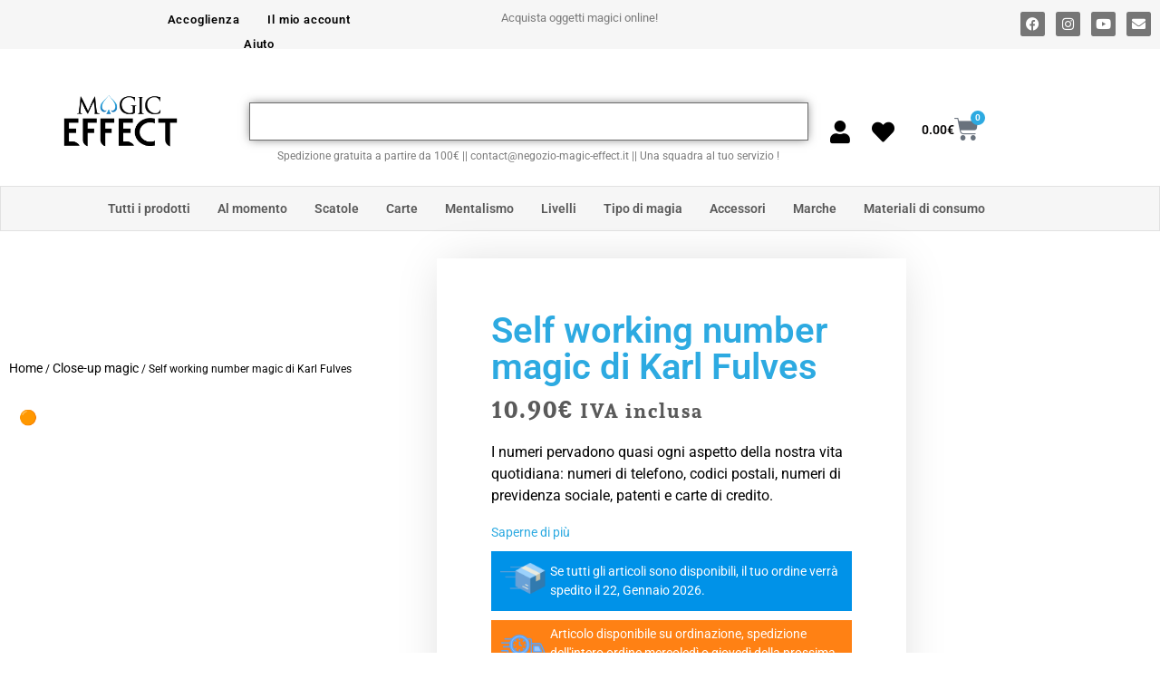

--- FILE ---
content_type: text/html; charset=UTF-8
request_url: https://www.negozio-magic-effect.it/prodotto/self-working-number-magic-di-karl-fulves/
body_size: 49009
content:
<!doctype html><html lang="it-IT" prefix="og: https://ogp.me/ns#"><head><script data-no-optimize="1">var litespeed_docref=sessionStorage.getItem("litespeed_docref");litespeed_docref&&(Object.defineProperty(document,"referrer",{get:function(){return litespeed_docref}}),sessionStorage.removeItem("litespeed_docref"));</script> <meta charset="UTF-8"><meta name="viewport" content="width=device-width, initial-scale=1"><link rel="profile" href="https://gmpg.org/xfn/11"><title>Self working number magic di Karl Fulves - Negozio di magia</title><meta name="description" content="Self working number magic di Karl Fulves I numeri pervadono quasi ogni aspetto della nostra vita quotidiana: numeri di telefono, codici postali, numeri di previdenza sociale, patenti e carte di credito."/><meta name="robots" content="follow, index, max-snippet:-1, max-video-preview:-1, max-image-preview:large"/><link rel="canonical" href="https://www.negozio-magic-effect.it/prodotto/self-working-number-magic-di-karl-fulves/" /><meta property="og:locale" content="it_IT" /><meta property="og:type" content="product" /><meta property="og:title" content="Self working number magic di Karl Fulves - Negozio di magia" /><meta property="og:description" content="Self working number magic di Karl Fulves I numeri pervadono quasi ogni aspetto della nostra vita quotidiana: numeri di telefono, codici postali, numeri di previdenza sociale, patenti e carte di credito." /><meta property="og:url" content="https://www.negozio-magic-effect.it/prodotto/self-working-number-magic-di-karl-fulves/" /><meta property="og:site_name" content="Magic-Effect" /><meta property="og:updated_time" content="2025-07-07T15:13:07+02:00" /><meta property="product:price:amount" content="10.90" /><meta property="product:price:currency" content="EUR" /><meta property="product:availability" content="instock" /><meta property="product:retailer_item_id" content="8601300293158" /><meta name="twitter:card" content="summary_large_image" /><meta name="twitter:title" content="Self working number magic di Karl Fulves - Negozio di magia" /><meta name="twitter:description" content="Self working number magic di Karl Fulves I numeri pervadono quasi ogni aspetto della nostra vita quotidiana: numeri di telefono, codici postali, numeri di previdenza sociale, patenti e carte di credito." /><meta name="twitter:label1" content="Prezzo" /><meta name="twitter:data1" content="10.90&euro;" /><meta name="twitter:label2" content="Disponibilità" /><meta name="twitter:data2" content="Disponibile su ordinazione" /> <script type="application/ld+json" class="rank-math-schema-pro">{"@context":"https://schema.org","@graph":[{"@type":"Organization","@id":"https://www.negozio-magic-effect.it/#organization","name":"SARL MAGIC EFFECT","url":"https://www.negozio-magic-effect.it","logo":{"@type":"ImageObject","@id":"https://www.negozio-magic-effect.it/#logo","url":"https://www.negozio-magic-effect.it/wp-content/uploads/2023/02/cropped-MagicFblanc.png","contentUrl":"https://www.negozio-magic-effect.it/wp-content/uploads/2023/02/cropped-MagicFblanc.png","caption":"Magic-Effect","inLanguage":"it-IT"}},{"@type":"WebSite","@id":"https://www.negozio-magic-effect.it/#website","url":"https://www.negozio-magic-effect.it","name":"Magic-Effect","publisher":{"@id":"https://www.negozio-magic-effect.it/#organization"},"inLanguage":"it-IT"},{"@type":"ImageObject","@id":"https://boutique-magic-effect.com/wp-content/uploads/2020/06/doselfnum-full.png.webp","url":"https://boutique-magic-effect.com/wp-content/uploads/2020/06/doselfnum-full.png.webp","width":"400","height":"400","inLanguage":"it-IT"},{"@type":"ItemPage","@id":"https://www.negozio-magic-effect.it/prodotto/self-working-number-magic-di-karl-fulves/#webpage","url":"https://www.negozio-magic-effect.it/prodotto/self-working-number-magic-di-karl-fulves/","name":"Self working number magic di Karl Fulves - Negozio di magia","datePublished":"2020-06-04T01:14:41+02:00","dateModified":"2025-07-07T15:13:07+02:00","isPartOf":{"@id":"https://www.negozio-magic-effect.it/#website"},"primaryImageOfPage":{"@id":"https://boutique-magic-effect.com/wp-content/uploads/2020/06/doselfnum-full.png.webp"},"inLanguage":"it-IT"},{"@type":"Product","name":"Self working number magic di Karl Fulves - Negozio di magia","description":"Self working number magic di Karl Fulves I numeri pervadono quasi ogni aspetto della nostra vita quotidiana: numeri di telefono, codici postali, numeri di previdenza sociale, patenti e carte di credito.","sku":"8601300293158","category":"Close-up magic","mainEntityOfPage":{"@id":"https://www.negozio-magic-effect.it/prodotto/self-working-number-magic-di-karl-fulves/#webpage"},"weight":{"@type":"QuantitativeValue","unitCode":"GRM","value":"350"},"image":[{"@type":"ImageObject","url":"https://boutique-magic-effect.com/wp-content/uploads/2020/06/doselfnum-full.png.webp","height":"400","width":"400"}],"offers":{"@type":"Offer","price":"10.90","priceCurrency":"EUR","priceValidUntil":"2027-12-31","availability":"https://schema.org/InStock","itemCondition":"NewCondition","url":"https://www.negozio-magic-effect.it/prodotto/self-working-number-magic-di-karl-fulves/","seller":{"@type":"Organization","@id":"https://www.negozio-magic-effect.it/","name":"Magic-Effect","url":"https://www.negozio-magic-effect.it","logo":"https://www.negozio-magic-effect.it/wp-content/uploads/2023/02/cropped-MagicFblanc.png"},"priceSpecification":{"price":"10.90","priceCurrency":"EUR","valueAddedTaxIncluded":"true"}},"@id":"https://www.negozio-magic-effect.it/prodotto/self-working-number-magic-di-karl-fulves/#richSnippet"}]}</script> <link rel="alternate" type="application/rss+xml" title="Negozio di magia &raquo; Feed" href="https://www.negozio-magic-effect.it/feed/" /><link rel="alternate" type="application/rss+xml" title="Negozio di magia &raquo; Feed dei commenti" href="https://www.negozio-magic-effect.it/comments/feed/" /><link rel="alternate" title="oEmbed (JSON)" type="application/json+oembed" href="https://www.negozio-magic-effect.it/wp-json/oembed/1.0/embed?url=https%3A%2F%2Fwww.negozio-magic-effect.it%2Fprodotto%2Fself-working-number-magic-di-karl-fulves%2F" /><link rel="alternate" title="oEmbed (XML)" type="text/xml+oembed" href="https://www.negozio-magic-effect.it/wp-json/oembed/1.0/embed?url=https%3A%2F%2Fwww.negozio-magic-effect.it%2Fprodotto%2Fself-working-number-magic-di-karl-fulves%2F&#038;format=xml" /><link data-optimized="2" rel="stylesheet" href="https://www.negozio-magic-effect.it/wp-content/litespeed/css/075ee8babcd9886b419695f44ef9a683.css?ver=99518" /> <script type="text/template" id="tmpl-variation-template"><div class="woocommerce-variation-description">{{{ data.variation.variation_description }}}</div>
	<div class="woocommerce-variation-price">{{{ data.variation.price_html }}}</div>
	<div class="woocommerce-variation-availability">{{{ data.variation.availability_html }}}</div></script> <script type="text/template" id="tmpl-unavailable-variation-template"><p role="alert">Questo prodotto non è disponibile. Scegli un&#039;altra combinazione.</p></script> <script type="litespeed/javascript" data-src="https://www.negozio-magic-effect.it/wp-includes/js/jquery/jquery.min.js" id="jquery-core-js"></script> <link rel="https://api.w.org/" href="https://www.negozio-magic-effect.it/wp-json/" /><link rel="alternate" title="JSON" type="application/json" href="https://www.negozio-magic-effect.it/wp-json/wp/v2/product/56890" /><link rel="EditURI" type="application/rsd+xml" title="RSD" href="https://www.negozio-magic-effect.it/xmlrpc.php?rsd" /><link rel='shortlink' href='https://www.negozio-magic-effect.it/?p=56890' /><meta name="description" content="I numeri pervadono quasi ogni aspetto della nostra vita quotidiana: numeri di telefono, codici postali, numeri di previdenza sociale, patenti e carte di credito.">
<noscript><style>.woocommerce-product-gallery{ opacity: 1 !important; }</style></noscript><meta name="generator" content="Elementor 3.34.0; features: additional_custom_breakpoints; settings: css_print_method-external, google_font-enabled, font_display-auto"><link rel="icon" href="https://www.negozio-magic-effect.it/wp-content/uploads/2022/06/cropped-MagicFblanc-1-32x32.png" sizes="32x32" /><link rel="icon" href="https://www.negozio-magic-effect.it/wp-content/uploads/2022/06/cropped-MagicFblanc-1-192x192.png" sizes="192x192" /><link rel="apple-touch-icon" href="https://www.negozio-magic-effect.it/wp-content/uploads/2022/06/cropped-MagicFblanc-1-180x180.png" /><meta name="msapplication-TileImage" content="https://www.negozio-magic-effect.it/wp-content/uploads/2022/06/cropped-MagicFblanc-1-270x270.png" /></head><body class="wp-singular product-template-default single single-product postid-56890 wp-custom-logo wp-embed-responsive wp-theme-hello-elementor theme-hello-elementor woocommerce woocommerce-page woocommerce-no-js woocommerce-multi-currency-EUR hello-elementor-default elementor-default elementor-template-full-width elementor-kit-421 elementor-page-32995"><a class="skip-link screen-reader-text" href="#content">Vai al contenuto</a><header data-elementor-type="header" data-elementor-id="32646" class="elementor elementor-32646 elementor-location-header" data-elementor-post-type="elementor_library"><section data-particle_enable="false" data-particle-mobile-disabled="false" class="elementor-section elementor-top-section elementor-element elementor-element-2be0c74 elementor-hidden-desktop elementor-section-full_width elementor-section-content-middle elementor-section-height-default elementor-section-height-default" data-id="2be0c74" data-element_type="section" data-settings="{&quot;background_background&quot;:&quot;classic&quot;}"><div class="elementor-container elementor-column-gap-default"><div class="elementor-column elementor-col-16 elementor-top-column elementor-element elementor-element-1f15e23" data-id="1f15e23" data-element_type="column"><div class="elementor-widget-wrap elementor-element-populated"><div class="elementor-element elementor-element-45d9bae elementor-nav-menu__align-start elementor-nav-menu--stretch elementor-nav-menu--dropdown-tablet elementor-nav-menu__text-align-aside elementor-nav-menu--toggle elementor-nav-menu--burger elementor-widget elementor-widget-nav-menu" data-id="45d9bae" data-element_type="widget" data-settings="{&quot;full_width&quot;:&quot;stretch&quot;,&quot;layout&quot;:&quot;horizontal&quot;,&quot;submenu_icon&quot;:{&quot;value&quot;:&quot;&lt;i class=\&quot;fas fa-caret-down\&quot; aria-hidden=\&quot;true\&quot;&gt;&lt;\/i&gt;&quot;,&quot;library&quot;:&quot;fa-solid&quot;},&quot;toggle&quot;:&quot;burger&quot;}" data-widget_type="nav-menu.default"><div class="elementor-widget-container"><nav aria-label="Menu" class="elementor-nav-menu--main elementor-nav-menu__container elementor-nav-menu--layout-horizontal e--pointer-underline e--animation-fade"><ul id="menu-1-45d9bae" class="elementor-nav-menu"><li class="menu-item menu-item-type-custom menu-item-object-custom menu-item-8479"><a href="https://www.negozio-magic-effect.it/tutti-i-prodotti/" class="elementor-item">Tutti i prodotti</a></li><li class="menu-item menu-item-type-custom menu-item-object-custom menu-item-has-children menu-item-140563"><a href="#" class="elementor-item elementor-item-anchor">Al momento</a><ul class="sub-menu elementor-nav-menu--dropdown"><li class="menu-item menu-item-type-custom menu-item-object-custom menu-item-140568"><a href="https://www.negozio-magic-effect.it/prodotti-di-nuovo-in-stock-di-nuovo-in-stock/" class="elementor-sub-item">Di nuovo disponibile</a></li><li class="menu-item menu-item-type-custom menu-item-object-custom menu-item-140565"><a href="https://www.negozio-magic-effect.it/Categoria-di-prodotto/svuotamento/" class="elementor-sub-item">Liquidazione</a></li><li class="menu-item menu-item-type-custom menu-item-object-custom menu-item-140566"><a href="https://www.negozio-magic-effect.it/novita/" class="elementor-sub-item">Nuovi arrivi</a></li><li class="menu-item menu-item-type-custom menu-item-object-custom menu-item-140564"><a href="https://www.negozio-magic-effect.it/artista-sotto-i-riflettori/" class="elementor-sub-item">Sotto i riflettori</a></li><li class="menu-item menu-item-type-custom menu-item-object-custom menu-item-140567"><a href="https://www.negozio-magic-effect.it/i-saldi/" class="elementor-sub-item">Vendite flash</a></li></ul></li><li class="menu-item menu-item-type-custom menu-item-object-custom menu-item-819"><a href="https://www.negozio-magic-effect.it/Categoria-di-prodotto/scatole/" class="elementor-item">Scatole</a></li><li class="menu-item menu-item-type-custom menu-item-object-custom menu-item-has-children menu-item-854"><a href="https://www.negozio-magic-effect.it/Categoria-di-prodotto/carte/" class="elementor-item">Carte</a><ul class="sub-menu elementor-nav-menu--dropdown"><li class="menu-item menu-item-type-custom menu-item-object-custom menu-item-90478"><a href="https://www.negozio-magic-effect.it/Categoria-di-prodotto/carte/card-clip/" class="elementor-sub-item">Card Clip</a></li><li class="menu-item menu-item-type-custom menu-item-object-custom menu-item-888"><a href="https://www.negozio-magic-effect.it/Categoria-di-prodotto/carte/cartomagia/" class="elementor-sub-item">Cartomagia</a></li><li class="menu-item menu-item-type-custom menu-item-object-custom menu-item-has-children menu-item-893"><a href="https://www.negozio-magic-effect.it/Categoria-di-prodotto/carte/mazzo-di-carte/" class="elementor-sub-item">Mazzo di carte</a><ul class="sub-menu elementor-nav-menu--dropdown"><li class="menu-item menu-item-type-custom menu-item-object-custom menu-item-90479"><a href="https://www.negozio-magic-effect.it/Categoria-di-prodotto/carte/mazzo-di-carte/aristocrats/" class="elementor-sub-item">Aristocrats</a></li><li class="menu-item menu-item-type-custom menu-item-object-custom menu-item-90481"><a href="https://www.negozio-magic-effect.it/Categoria-di-prodotto/carte/mazzo-di-carte/bee/" class="elementor-sub-item">Bee</a></li><li class="menu-item menu-item-type-custom menu-item-object-custom menu-item-90482"><a href="https://www.negozio-magic-effect.it/Categoria-di-prodotto/carte/mazzo-di-carte/bicycle/" class="elementor-sub-item">Bicycle</a></li><li class="menu-item menu-item-type-custom menu-item-object-custom menu-item-90483"><a href="https://www.negozio-magic-effect.it/Categoria-di-prodotto/carte/mazzo-di-carte/cherry-casino/" class="elementor-sub-item">Cherry Casino</a></li><li class="menu-item menu-item-type-custom menu-item-object-custom menu-item-896"><a href="https://www.negozio-magic-effect.it/Categoria-di-prodotto/carte/mazzo-di-carte/edizione-limitata/" class="elementor-sub-item">Edizione limitata</a></li><li class="menu-item menu-item-type-custom menu-item-object-custom menu-item-90485"><a href="https://www.negozio-magic-effect.it/Categoria-di-prodotto/carte/mazzo-di-carte/jerrys-nuggets/" class="elementor-sub-item">Jerry&#8217;s Nuggets</a></li><li class="menu-item menu-item-type-custom menu-item-object-custom menu-item-928"><a href="https://www.negozio-magic-effect.it/Categoria-di-prodotto/carte/mazzo-di-carte/mazzo-fantasy/" class="elementor-sub-item">Mazzo fantasy</a></li><li class="menu-item menu-item-type-custom menu-item-object-custom menu-item-90486"><a href="https://www.negozio-magic-effect.it/Categoria-di-prodotto/carte/mazzo-di-carte/noc/" class="elementor-sub-item">NOC</a></li><li class="menu-item menu-item-type-custom menu-item-object-custom menu-item-90487"><a href="https://www.negozio-magic-effect.it/Categoria-di-prodotto/carte/mazzo-di-carte/phoenix/" class="elementor-sub-item">Phoenix</a></li><li class="menu-item menu-item-type-custom menu-item-object-custom menu-item-90488"><a href="https://www.negozio-magic-effect.it/Categoria-di-prodotto/carte/mazzo-di-carte/tally-ho/" class="elementor-sub-item">Tally Ho</a></li></ul></li></ul></li><li class="menu-item menu-item-type-custom menu-item-object-custom menu-item-953"><a href="https://www.negozio-magic-effect.it/Categoria-di-prodotto/mentalismo/" class="elementor-item">Mentalismo</a></li><li class="menu-item menu-item-type-custom menu-item-object-custom menu-item-has-children menu-item-1036"><a href="#" class="elementor-item elementor-item-anchor">Livelli</a><ul class="sub-menu elementor-nav-menu--dropdown"><li class="menu-item menu-item-type-custom menu-item-object-custom menu-item-1044"><a href="https://www.negozio-magic-effect.it/etichetta-del-prodotto/dai-3-ai-5-anni/" class="elementor-sub-item">Dai 3 ai 5 anni</a></li><li class="menu-item menu-item-type-custom menu-item-object-custom menu-item-1070"><a href="https://www.negozio-magic-effect.it/etichetta-del-prodotto/dai-6-agli-11-anni/" class="elementor-sub-item">Dai 6 agli 11 anni</a></li><li class="menu-item menu-item-type-custom menu-item-object-custom menu-item-1072"><a href="https://www.negozio-magic-effect.it/etichetta-del-prodotto/dopo-12-anni/" class="elementor-sub-item">Dopo 12 anni</a></li></ul></li><li class="menu-item menu-item-type-custom menu-item-object-custom menu-item-has-children menu-item-8480"><a href="#" class="elementor-item elementor-item-anchor">Tipo di magia</a><ul class="sub-menu elementor-nav-menu--dropdown"><li class="menu-item menu-item-type-custom menu-item-object-custom menu-item-1130"><a href="https://www.negozio-magic-effect.it/Categoria-di-prodotto/scena/" class="elementor-sub-item">Scena</a></li><li class="menu-item menu-item-type-custom menu-item-object-custom menu-item-1140"><a href="https://www.negozio-magic-effect.it/Categoria-di-prodotto/street-magic/" class="elementor-sub-item">Street Magic</a></li><li class="menu-item menu-item-type-custom menu-item-object-custom menu-item-1164"><a href="https://www.negozio-magic-effect.it/Categoria-di-prodotto/close-up-magic/" class="elementor-sub-item">Close-up Magic</a></li></ul></li><li class="menu-item menu-item-type-custom menu-item-object-custom menu-item-1250"><a href="https://www.negozio-magic-effect.it/tutti-gli-accessori/" class="elementor-item">Accessori</a></li><li class="menu-item menu-item-type-custom menu-item-object-custom menu-item-39334"><a href="https://www.negozio-magic-effect.it/tutti-i-marchi" class="elementor-item">Marche</a></li><li class="menu-item menu-item-type-custom menu-item-object-custom menu-item-1264"><a href="https://www.negozio-magic-effect.it/Categoria-di-prodotto/materiali-di-consumo/" class="elementor-item">Materiali di consumo</a></li></ul></nav><div class="elementor-menu-toggle" role="button" tabindex="0" aria-label="Menu di commutazione" aria-expanded="false">
<i aria-hidden="true" role="presentation" class="elementor-menu-toggle__icon--open eicon-menu-bar"></i><i aria-hidden="true" role="presentation" class="elementor-menu-toggle__icon--close eicon-close"></i></div><nav class="elementor-nav-menu--dropdown elementor-nav-menu__container" aria-hidden="true"><ul id="menu-2-45d9bae" class="elementor-nav-menu"><li class="menu-item menu-item-type-custom menu-item-object-custom menu-item-8479"><a href="https://www.negozio-magic-effect.it/tutti-i-prodotti/" class="elementor-item" tabindex="-1">Tutti i prodotti</a></li><li class="menu-item menu-item-type-custom menu-item-object-custom menu-item-has-children menu-item-140563"><a href="#" class="elementor-item elementor-item-anchor" tabindex="-1">Al momento</a><ul class="sub-menu elementor-nav-menu--dropdown"><li class="menu-item menu-item-type-custom menu-item-object-custom menu-item-140568"><a href="https://www.negozio-magic-effect.it/prodotti-di-nuovo-in-stock-di-nuovo-in-stock/" class="elementor-sub-item" tabindex="-1">Di nuovo disponibile</a></li><li class="menu-item menu-item-type-custom menu-item-object-custom menu-item-140565"><a href="https://www.negozio-magic-effect.it/Categoria-di-prodotto/svuotamento/" class="elementor-sub-item" tabindex="-1">Liquidazione</a></li><li class="menu-item menu-item-type-custom menu-item-object-custom menu-item-140566"><a href="https://www.negozio-magic-effect.it/novita/" class="elementor-sub-item" tabindex="-1">Nuovi arrivi</a></li><li class="menu-item menu-item-type-custom menu-item-object-custom menu-item-140564"><a href="https://www.negozio-magic-effect.it/artista-sotto-i-riflettori/" class="elementor-sub-item" tabindex="-1">Sotto i riflettori</a></li><li class="menu-item menu-item-type-custom menu-item-object-custom menu-item-140567"><a href="https://www.negozio-magic-effect.it/i-saldi/" class="elementor-sub-item" tabindex="-1">Vendite flash</a></li></ul></li><li class="menu-item menu-item-type-custom menu-item-object-custom menu-item-819"><a href="https://www.negozio-magic-effect.it/Categoria-di-prodotto/scatole/" class="elementor-item" tabindex="-1">Scatole</a></li><li class="menu-item menu-item-type-custom menu-item-object-custom menu-item-has-children menu-item-854"><a href="https://www.negozio-magic-effect.it/Categoria-di-prodotto/carte/" class="elementor-item" tabindex="-1">Carte</a><ul class="sub-menu elementor-nav-menu--dropdown"><li class="menu-item menu-item-type-custom menu-item-object-custom menu-item-90478"><a href="https://www.negozio-magic-effect.it/Categoria-di-prodotto/carte/card-clip/" class="elementor-sub-item" tabindex="-1">Card Clip</a></li><li class="menu-item menu-item-type-custom menu-item-object-custom menu-item-888"><a href="https://www.negozio-magic-effect.it/Categoria-di-prodotto/carte/cartomagia/" class="elementor-sub-item" tabindex="-1">Cartomagia</a></li><li class="menu-item menu-item-type-custom menu-item-object-custom menu-item-has-children menu-item-893"><a href="https://www.negozio-magic-effect.it/Categoria-di-prodotto/carte/mazzo-di-carte/" class="elementor-sub-item" tabindex="-1">Mazzo di carte</a><ul class="sub-menu elementor-nav-menu--dropdown"><li class="menu-item menu-item-type-custom menu-item-object-custom menu-item-90479"><a href="https://www.negozio-magic-effect.it/Categoria-di-prodotto/carte/mazzo-di-carte/aristocrats/" class="elementor-sub-item" tabindex="-1">Aristocrats</a></li><li class="menu-item menu-item-type-custom menu-item-object-custom menu-item-90481"><a href="https://www.negozio-magic-effect.it/Categoria-di-prodotto/carte/mazzo-di-carte/bee/" class="elementor-sub-item" tabindex="-1">Bee</a></li><li class="menu-item menu-item-type-custom menu-item-object-custom menu-item-90482"><a href="https://www.negozio-magic-effect.it/Categoria-di-prodotto/carte/mazzo-di-carte/bicycle/" class="elementor-sub-item" tabindex="-1">Bicycle</a></li><li class="menu-item menu-item-type-custom menu-item-object-custom menu-item-90483"><a href="https://www.negozio-magic-effect.it/Categoria-di-prodotto/carte/mazzo-di-carte/cherry-casino/" class="elementor-sub-item" tabindex="-1">Cherry Casino</a></li><li class="menu-item menu-item-type-custom menu-item-object-custom menu-item-896"><a href="https://www.negozio-magic-effect.it/Categoria-di-prodotto/carte/mazzo-di-carte/edizione-limitata/" class="elementor-sub-item" tabindex="-1">Edizione limitata</a></li><li class="menu-item menu-item-type-custom menu-item-object-custom menu-item-90485"><a href="https://www.negozio-magic-effect.it/Categoria-di-prodotto/carte/mazzo-di-carte/jerrys-nuggets/" class="elementor-sub-item" tabindex="-1">Jerry&#8217;s Nuggets</a></li><li class="menu-item menu-item-type-custom menu-item-object-custom menu-item-928"><a href="https://www.negozio-magic-effect.it/Categoria-di-prodotto/carte/mazzo-di-carte/mazzo-fantasy/" class="elementor-sub-item" tabindex="-1">Mazzo fantasy</a></li><li class="menu-item menu-item-type-custom menu-item-object-custom menu-item-90486"><a href="https://www.negozio-magic-effect.it/Categoria-di-prodotto/carte/mazzo-di-carte/noc/" class="elementor-sub-item" tabindex="-1">NOC</a></li><li class="menu-item menu-item-type-custom menu-item-object-custom menu-item-90487"><a href="https://www.negozio-magic-effect.it/Categoria-di-prodotto/carte/mazzo-di-carte/phoenix/" class="elementor-sub-item" tabindex="-1">Phoenix</a></li><li class="menu-item menu-item-type-custom menu-item-object-custom menu-item-90488"><a href="https://www.negozio-magic-effect.it/Categoria-di-prodotto/carte/mazzo-di-carte/tally-ho/" class="elementor-sub-item" tabindex="-1">Tally Ho</a></li></ul></li></ul></li><li class="menu-item menu-item-type-custom menu-item-object-custom menu-item-953"><a href="https://www.negozio-magic-effect.it/Categoria-di-prodotto/mentalismo/" class="elementor-item" tabindex="-1">Mentalismo</a></li><li class="menu-item menu-item-type-custom menu-item-object-custom menu-item-has-children menu-item-1036"><a href="#" class="elementor-item elementor-item-anchor" tabindex="-1">Livelli</a><ul class="sub-menu elementor-nav-menu--dropdown"><li class="menu-item menu-item-type-custom menu-item-object-custom menu-item-1044"><a href="https://www.negozio-magic-effect.it/etichetta-del-prodotto/dai-3-ai-5-anni/" class="elementor-sub-item" tabindex="-1">Dai 3 ai 5 anni</a></li><li class="menu-item menu-item-type-custom menu-item-object-custom menu-item-1070"><a href="https://www.negozio-magic-effect.it/etichetta-del-prodotto/dai-6-agli-11-anni/" class="elementor-sub-item" tabindex="-1">Dai 6 agli 11 anni</a></li><li class="menu-item menu-item-type-custom menu-item-object-custom menu-item-1072"><a href="https://www.negozio-magic-effect.it/etichetta-del-prodotto/dopo-12-anni/" class="elementor-sub-item" tabindex="-1">Dopo 12 anni</a></li></ul></li><li class="menu-item menu-item-type-custom menu-item-object-custom menu-item-has-children menu-item-8480"><a href="#" class="elementor-item elementor-item-anchor" tabindex="-1">Tipo di magia</a><ul class="sub-menu elementor-nav-menu--dropdown"><li class="menu-item menu-item-type-custom menu-item-object-custom menu-item-1130"><a href="https://www.negozio-magic-effect.it/Categoria-di-prodotto/scena/" class="elementor-sub-item" tabindex="-1">Scena</a></li><li class="menu-item menu-item-type-custom menu-item-object-custom menu-item-1140"><a href="https://www.negozio-magic-effect.it/Categoria-di-prodotto/street-magic/" class="elementor-sub-item" tabindex="-1">Street Magic</a></li><li class="menu-item menu-item-type-custom menu-item-object-custom menu-item-1164"><a href="https://www.negozio-magic-effect.it/Categoria-di-prodotto/close-up-magic/" class="elementor-sub-item" tabindex="-1">Close-up Magic</a></li></ul></li><li class="menu-item menu-item-type-custom menu-item-object-custom menu-item-1250"><a href="https://www.negozio-magic-effect.it/tutti-gli-accessori/" class="elementor-item" tabindex="-1">Accessori</a></li><li class="menu-item menu-item-type-custom menu-item-object-custom menu-item-39334"><a href="https://www.negozio-magic-effect.it/tutti-i-marchi" class="elementor-item" tabindex="-1">Marche</a></li><li class="menu-item menu-item-type-custom menu-item-object-custom menu-item-1264"><a href="https://www.negozio-magic-effect.it/Categoria-di-prodotto/materiali-di-consumo/" class="elementor-item" tabindex="-1">Materiali di consumo</a></li></ul></nav></div></div></div></div><div class="elementor-column elementor-col-16 elementor-top-column elementor-element elementor-element-4ff1aa2" data-id="4ff1aa2" data-element_type="column"><div class="elementor-widget-wrap elementor-element-populated"><div class="elementor-element elementor-element-8096091 elementor-widget elementor-widget-menu-anchor" data-id="8096091" data-element_type="widget" data-widget_type="menu-anchor.default"><div class="elementor-widget-container"><div class="elementor-menu-anchor" id="topphone"></div></div></div></div></div><div class="elementor-column elementor-col-16 elementor-top-column elementor-element elementor-element-3e3cede" data-id="3e3cede" data-element_type="column"><div class="elementor-widget-wrap elementor-element-populated"><div class="elementor-element elementor-element-df7278c elementor-widget elementor-widget-theme-site-logo elementor-widget-image" data-id="df7278c" data-element_type="widget" data-widget_type="theme-site-logo.default"><div class="elementor-widget-container">
<a href="https://www.negozio-magic-effect.it">
<img data-lazyloaded="1" src="[data-uri]" width="160" height="150" data-src="https://www.negozio-magic-effect.it/wp-content/uploads/elementor/thumbs/cropped-MagicFblanc-1-qwbs7gurn4rhn48d9l18xgobe9o95s4wfflusussm4.png" title="cropped-MagicFblanc-1.png" alt="Trucco di magia - Negozio di magia" loading="lazy" />				</a></div></div></div></div><div class="elementor-column elementor-col-16 elementor-top-column elementor-element elementor-element-90fcece" data-id="90fcece" data-element_type="column"><div class="elementor-widget-wrap elementor-element-populated"><div class="elementor-element elementor-element-083ad48 elementor-view-default elementor-widget elementor-widget-icon" data-id="083ad48" data-element_type="widget" data-widget_type="icon.default"><div class="elementor-widget-container"><div class="elementor-icon-wrapper">
<a class="elementor-icon" href="https://www.negozio-magic-effect.it/il-mio-account/">
<i aria-hidden="true" class="fas fa-user"></i>			</a></div></div></div></div></div><div class="elementor-column elementor-col-16 elementor-top-column elementor-element elementor-element-c81b9d6" data-id="c81b9d6" data-element_type="column"><div class="elementor-widget-wrap elementor-element-populated"><div class="elementor-element elementor-element-7485eba elementor-view-default elementor-widget elementor-widget-icon" data-id="7485eba" data-element_type="widget" data-widget_type="icon.default"><div class="elementor-widget-container"><div class="elementor-icon-wrapper">
<a class="elementor-icon" href="https://www.negozio-magic-effect.it/lista-dei-desideri/">
<i aria-hidden="true" class="fas fa-heart"></i>			</a></div></div></div></div></div><div class="elementor-column elementor-col-16 elementor-top-column elementor-element elementor-element-7eaa03c" data-id="7eaa03c" data-element_type="column"><div class="elementor-widget-wrap elementor-element-populated"><div class="elementor-element elementor-element-8b63f9f toggle-icon--cart-solid elementor-menu-cart--items-indicator-plain elementor-menu-cart--cart-type-side-cart elementor-menu-cart--show-remove-button-yes elementor-widget elementor-widget-woocommerce-menu-cart" data-id="8b63f9f" data-element_type="widget" data-settings="{&quot;cart_type&quot;:&quot;side-cart&quot;,&quot;open_cart&quot;:&quot;click&quot;,&quot;automatically_open_cart&quot;:&quot;no&quot;}" data-widget_type="woocommerce-menu-cart.default"><div class="elementor-widget-container"><div class="elementor-menu-cart__wrapper"><div class="elementor-menu-cart__toggle_wrapper"><div class="elementor-menu-cart__container elementor-lightbox" aria-hidden="true"><div class="elementor-menu-cart__main" aria-hidden="true"><div class="elementor-menu-cart__close-button"></div><div class="widget_shopping_cart_content"></div></div></div><div class="elementor-menu-cart__toggle elementor-button-wrapper">
<a id="elementor-menu-cart__toggle_button" href="#" class="elementor-menu-cart__toggle_button elementor-button elementor-size-sm" aria-expanded="false">
<span class="elementor-button-text"><span class="woocommerce-Price-amount amount"><bdi>0.00<span class="woocommerce-Price-currencySymbol">&euro;</span></bdi></span></span>
<span class="elementor-button-icon">
<span class="elementor-button-icon-qty" data-counter="0">0</span>
<i class="eicon-cart-solid"></i>					<span class="elementor-screen-only">Carrello</span>
</span>
</a></div></div></div></div></div></div></div></div></section><section data-particle_enable="false" data-particle-mobile-disabled="false" class="elementor-section elementor-top-section elementor-element elementor-element-26593b74 elementor-hidden-desktop elementor-section-height-min-height elementor-section-full_width elementor-section-content-middle elementor-section-height-default elementor-section-items-middle" data-id="26593b74" data-element_type="section"><div class="elementor-container elementor-column-gap-default"><div class="elementor-column elementor-col-100 elementor-top-column elementor-element elementor-element-13fa18f5" data-id="13fa18f5" data-element_type="column"><div class="elementor-widget-wrap elementor-element-populated"><div class="elementor-element elementor-element-98dd4ee elementor-widget__width-inherit elementor-widget elementor-widget-search" data-id="98dd4ee" data-element_type="widget" data-settings="{&quot;submit_trigger&quot;:&quot;both&quot;,&quot;live_results&quot;:&quot;yes&quot;,&quot;template_id&quot;:217299,&quot;pagination_type_options&quot;:&quot;numbers_previous_next&quot;,&quot;results_is_dropdown_width&quot;:&quot;widget_width&quot;,&quot;minimum_search_characters&quot;:3,&quot;page_limit_settings&quot;:5}" data-widget_type="search.default"><div class="elementor-widget-container">
<search class="e-search hidden" role="search"><form class="e-search-form" action="https://www.negozio-magic-effect.it" method="get">
<label class="e-search-label" for="search-98dd4ee">
<span class="elementor-screen-only">
Cerca					</span>
<i aria-hidden="true" class="fas fa-magic"></i>				</label><div class="e-search-input-wrapper">
<input id="search-98dd4ee" placeholder="Digita per iniziare la ricerca..." class="e-search-input" type="search" name="s" value="" autocomplete="off" role="combobox" aria-autocomplete="list" aria-expanded="false" aria-controls="results-98dd4ee" aria-haspopup="listbox">
<i aria-hidden="true" class="fas fa-times"></i></div><output id="results-98dd4ee" class="e-search-results-container hide-loader" aria-live="polite" aria-atomic="true" aria-label="Results for search" tabindex="0"><div class="e-search-results"></div><div class="e-search-loader">
<svg xmlns="http://www.w3.org/2000/svg" viewBox="0 0 28 28">
<path fill-rule="evenodd" d="M14 .188c.587 0 1.063.475 1.063 1.062V5.5a1.063 1.063 0 0 1-2.126 0V1.25c0-.587.476-1.063 1.063-1.063ZM4.182 4.181a1.063 1.063 0 0 1 1.503 0L8.73 7.228A1.062 1.062 0 1 1 7.228 8.73L4.182 5.685a1.063 1.063 0 0 1 0-1.503Zm19.636 0a1.063 1.063 0 0 1 0 1.503L20.772 8.73a1.062 1.062 0 1 1-1.502-1.502l3.045-3.046a1.063 1.063 0 0 1 1.503 0ZM.188 14c0-.587.475-1.063 1.062-1.063H5.5a1.063 1.063 0 0 1 0 2.126H1.25A1.063 1.063 0 0 1 .187 14Zm21.25 0c0-.587.475-1.063 1.062-1.063h4.25a1.063 1.063 0 0 1 0 2.126H22.5A1.063 1.063 0 0 1 21.437 14ZM8.73 19.27a1.062 1.062 0 0 1 0 1.502l-3.045 3.046a1.063 1.063 0 0 1-1.503-1.503l3.046-3.046a1.063 1.063 0 0 1 1.502 0Zm10.54 0a1.063 1.063 0 0 1 1.502 0l3.046 3.045a1.063 1.063 0 0 1-1.503 1.503l-3.046-3.046a1.063 1.063 0 0 1 0-1.502ZM14 21.438c.587 0 1.063.475 1.063 1.062v4.25a1.063 1.063 0 0 1-2.126 0V22.5c0-.587.476-1.063 1.063-1.063Z"/>
</svg></div></output>
<button class="e-search-submit  " type="submit">
<i aria-hidden="true" class="fas fa-search"></i>
<span class="">
Cerca					</span>
</button>
<input type="hidden" name="e_search_props" value="98dd4ee-32646"></form>
</search></div></div></div></div></div></section><section data-particle_enable="false" data-particle-mobile-disabled="false" class="elementor-section elementor-top-section elementor-element elementor-element-c14129b elementor-hidden-tablet elementor-hidden-phone elementor-section-boxed elementor-section-height-default elementor-section-height-default" data-id="c14129b" data-element_type="section" data-settings="{&quot;background_background&quot;:&quot;classic&quot;}"><div class="elementor-container elementor-column-gap-default"><div class="elementor-column elementor-col-33 elementor-top-column elementor-element elementor-element-cb9a685" data-id="cb9a685" data-element_type="column"><div class="elementor-widget-wrap elementor-element-populated"><section data-particle_enable="false" data-particle-mobile-disabled="false" class="elementor-section elementor-inner-section elementor-element elementor-element-de45f1a elementor-section-height-min-height elementor-section-boxed elementor-section-height-default" data-id="de45f1a" data-element_type="section"><div class="elementor-container elementor-column-gap-default"><div class="elementor-column elementor-col-50 elementor-inner-column elementor-element elementor-element-1de2621" data-id="1de2621" data-element_type="column"><div class="elementor-widget-wrap"></div></div><div class="elementor-column elementor-col-50 elementor-inner-column elementor-element elementor-element-039f48c" data-id="039f48c" data-element_type="column"><div class="elementor-widget-wrap elementor-element-populated"><div class="elementor-element elementor-element-d11d2f5 elementor-nav-menu__align-center elementor-nav-menu--dropdown-none elementor-widget elementor-widget-nav-menu" data-id="d11d2f5" data-element_type="widget" data-settings="{&quot;layout&quot;:&quot;horizontal&quot;,&quot;submenu_icon&quot;:{&quot;value&quot;:&quot;&lt;i class=\&quot;fas fa-caret-down\&quot; aria-hidden=\&quot;true\&quot;&gt;&lt;\/i&gt;&quot;,&quot;library&quot;:&quot;fa-solid&quot;}}" data-widget_type="nav-menu.default"><div class="elementor-widget-container"><nav aria-label="Menu" class="elementor-nav-menu--main elementor-nav-menu__container elementor-nav-menu--layout-horizontal e--pointer-underline e--animation-fade"><ul id="menu-1-d11d2f5" class="elementor-nav-menu"><li class="menu-item menu-item-type-custom menu-item-object-custom menu-item-home menu-item-32652"><a href="https://www.negozio-magic-effect.it/" class="elementor-item">Accoglienza</a></li><li class="menu-item menu-item-type-custom menu-item-object-custom menu-item-32651"><a href="https://www.negozio-magic-effect.it/il-mio-account/" class="elementor-item">Il mio account</a></li><li class="menu-item menu-item-type-post_type menu-item-object-page menu-item-32650"><a href="https://www.negozio-magic-effect.it/aiuto/" class="elementor-item">Aiuto</a></li></ul></nav><nav class="elementor-nav-menu--dropdown elementor-nav-menu__container" aria-hidden="true"><ul id="menu-2-d11d2f5" class="elementor-nav-menu"><li class="menu-item menu-item-type-custom menu-item-object-custom menu-item-home menu-item-32652"><a href="https://www.negozio-magic-effect.it/" class="elementor-item" tabindex="-1">Accoglienza</a></li><li class="menu-item menu-item-type-custom menu-item-object-custom menu-item-32651"><a href="https://www.negozio-magic-effect.it/il-mio-account/" class="elementor-item" tabindex="-1">Il mio account</a></li><li class="menu-item menu-item-type-post_type menu-item-object-page menu-item-32650"><a href="https://www.negozio-magic-effect.it/aiuto/" class="elementor-item" tabindex="-1">Aiuto</a></li></ul></nav></div></div></div></div></div></section></div></div><div class="elementor-column elementor-col-33 elementor-top-column elementor-element elementor-element-f5f5d24" data-id="f5f5d24" data-element_type="column"><div class="elementor-widget-wrap elementor-element-populated"><div class="elementor-element elementor-element-3492662 e-transform elementor-widget elementor-widget-text-editor" data-id="3492662" data-element_type="widget" data-settings="{&quot;_transform_translateY_effect&quot;:{&quot;unit&quot;:&quot;px&quot;,&quot;size&quot;:8,&quot;sizes&quot;:[]},&quot;_transform_translateX_effect&quot;:{&quot;unit&quot;:&quot;px&quot;,&quot;size&quot;:&quot;&quot;,&quot;sizes&quot;:[]},&quot;_transform_translateX_effect_tablet&quot;:{&quot;unit&quot;:&quot;px&quot;,&quot;size&quot;:&quot;&quot;,&quot;sizes&quot;:[]},&quot;_transform_translateX_effect_mobile&quot;:{&quot;unit&quot;:&quot;px&quot;,&quot;size&quot;:&quot;&quot;,&quot;sizes&quot;:[]},&quot;_transform_translateY_effect_tablet&quot;:{&quot;unit&quot;:&quot;px&quot;,&quot;size&quot;:&quot;&quot;,&quot;sizes&quot;:[]},&quot;_transform_translateY_effect_mobile&quot;:{&quot;unit&quot;:&quot;px&quot;,&quot;size&quot;:&quot;&quot;,&quot;sizes&quot;:[]}}" data-widget_type="text-editor.default"><div class="elementor-widget-container"><p style="text-align: center;">Acquista oggetti magici online!</p></div></div></div></div><div class="elementor-column elementor-col-33 elementor-top-column elementor-element elementor-element-3881f9f" data-id="3881f9f" data-element_type="column"><div class="elementor-widget-wrap elementor-element-populated"><div class="elementor-element elementor-element-ca52b78 e-grid-align-right elementor-shape-rounded elementor-grid-0 elementor-widget elementor-widget-social-icons" data-id="ca52b78" data-element_type="widget" data-widget_type="social-icons.default"><div class="elementor-widget-container"><div class="elementor-social-icons-wrapper elementor-grid" role="list">
<span class="elementor-grid-item" role="listitem">
<a class="elementor-icon elementor-social-icon elementor-social-icon-facebook elementor-repeater-item-0b14236" href="https://www.facebook.com/Boutiquedemagie" target="_blank">
<span class="elementor-screen-only">Facebook</span>
<i aria-hidden="true" class="fab fa-facebook"></i>					</a>
</span>
<span class="elementor-grid-item" role="listitem">
<a class="elementor-icon elementor-social-icon elementor-social-icon-instagram elementor-repeater-item-7511791" href="https://www.instagram.com/shopmagiceffect/" target="_blank">
<span class="elementor-screen-only">Instagram</span>
<i aria-hidden="true" class="fab fa-instagram"></i>					</a>
</span>
<span class="elementor-grid-item" role="listitem">
<a class="elementor-icon elementor-social-icon elementor-social-icon-youtube elementor-repeater-item-4cd7562" href="https://www.youtube.com/channel/UCoqICocB0vTakcyC3iZ2DgA" target="_blank">
<span class="elementor-screen-only">Youtube</span>
<i aria-hidden="true" class="fab fa-youtube"></i>					</a>
</span>
<span class="elementor-grid-item" role="listitem">
<a class="elementor-icon elementor-social-icon elementor-social-icon-envelope elementor-repeater-item-559c4fa" href="https://www.negozio-magic-effect.it/aiuto/" target="_blank">
<span class="elementor-screen-only">Envelope</span>
<i aria-hidden="true" class="fas fa-envelope"></i>					</a>
</span></div></div></div></div></div></div></section><section data-particle_enable="false" data-particle-mobile-disabled="false" class="elementor-section elementor-top-section elementor-element elementor-element-8287a47 elementor-section-height-min-height elementor-hidden-tablet elementor-hidden-phone elementor-section-boxed elementor-section-height-default elementor-section-items-middle" data-id="8287a47" data-element_type="section" data-settings="{&quot;background_background&quot;:&quot;classic&quot;}"><div class="elementor-container elementor-column-gap-default"><div class="elementor-column elementor-col-20 elementor-top-column elementor-element elementor-element-bce3236" data-id="bce3236" data-element_type="column"><div class="elementor-widget-wrap elementor-element-populated"><div class="elementor-element elementor-element-8c8adb4 elementor-widget elementor-widget-menu-anchor" data-id="8c8adb4" data-element_type="widget" data-widget_type="menu-anchor.default"><div class="elementor-widget-container"><div class="elementor-menu-anchor" id="top"></div></div></div><div class="elementor-element elementor-element-d91723d elementor-widget elementor-widget-image" data-id="d91723d" data-element_type="widget" data-widget_type="image.default"><div class="elementor-widget-container">
<a href="https://www.negozio-magic-effect.it">
<img data-lazyloaded="1" src="[data-uri]" width="2560" height="1811" data-src="https://www.negozio-magic-effect.it/wp-content/uploads/2022/06/MagicFblanc.png.webp" title="" alt="Trucco di magia - Negozio di magia" loading="lazy" />								</a></div></div></div></div><div class="elementor-column elementor-col-20 elementor-top-column elementor-element elementor-element-bcb12bd" data-id="bcb12bd" data-element_type="column"><div class="elementor-widget-wrap elementor-element-populated"><div class="elementor-element elementor-element-1a0d1af elementor-widget elementor-widget-spacer" data-id="1a0d1af" data-element_type="widget" data-widget_type="spacer.default"><div class="elementor-widget-container"><div class="elementor-spacer"><div class="elementor-spacer-inner"></div></div></div></div><div class="elementor-element elementor-element-f76077e elementor-widget__width-inherit elementor-widget elementor-widget-search" data-id="f76077e" data-element_type="widget" data-settings="{&quot;submit_trigger&quot;:&quot;both&quot;,&quot;live_results&quot;:&quot;yes&quot;,&quot;template_id&quot;:217299,&quot;pagination_type_options&quot;:&quot;numbers_previous_next&quot;,&quot;minimum_search_characters&quot;:3,&quot;page_limit_settings&quot;:5,&quot;results_is_dropdown_width&quot;:&quot;search_field&quot;}" data-widget_type="search.default"><div class="elementor-widget-container">
<search class="e-search hidden" role="search"><form class="e-search-form" action="https://www.negozio-magic-effect.it" method="get">
<label class="e-search-label" for="search-f76077e">
<span class="elementor-screen-only">
Cerca					</span>
<i aria-hidden="true" class="fas fa-magic"></i>				</label><div class="e-search-input-wrapper">
<input id="search-f76077e" placeholder="Digita per iniziare la ricerca..." class="e-search-input" type="search" name="s" value="" autocomplete="off" role="combobox" aria-autocomplete="list" aria-expanded="false" aria-controls="results-f76077e" aria-haspopup="listbox">
<i aria-hidden="true" class="fas fa-times"></i><output id="results-f76077e" class="e-search-results-container hide-loader" aria-live="polite" aria-atomic="true" aria-label="Results for search" tabindex="0"><div class="e-search-results"></div><div class="e-search-loader">
<svg xmlns="http://www.w3.org/2000/svg" viewBox="0 0 28 28">
<path fill-rule="evenodd" d="M14 .188c.587 0 1.063.475 1.063 1.062V5.5a1.063 1.063 0 0 1-2.126 0V1.25c0-.587.476-1.063 1.063-1.063ZM4.182 4.181a1.063 1.063 0 0 1 1.503 0L8.73 7.228A1.062 1.062 0 1 1 7.228 8.73L4.182 5.685a1.063 1.063 0 0 1 0-1.503Zm19.636 0a1.063 1.063 0 0 1 0 1.503L20.772 8.73a1.062 1.062 0 1 1-1.502-1.502l3.045-3.046a1.063 1.063 0 0 1 1.503 0ZM.188 14c0-.587.475-1.063 1.062-1.063H5.5a1.063 1.063 0 0 1 0 2.126H1.25A1.063 1.063 0 0 1 .187 14Zm21.25 0c0-.587.475-1.063 1.062-1.063h4.25a1.063 1.063 0 0 1 0 2.126H22.5A1.063 1.063 0 0 1 21.437 14ZM8.73 19.27a1.062 1.062 0 0 1 0 1.502l-3.045 3.046a1.063 1.063 0 0 1-1.503-1.503l3.046-3.046a1.063 1.063 0 0 1 1.502 0Zm10.54 0a1.063 1.063 0 0 1 1.502 0l3.046 3.045a1.063 1.063 0 0 1-1.503 1.503l-3.046-3.046a1.063 1.063 0 0 1 0-1.502ZM14 21.438c.587 0 1.063.475 1.063 1.062v4.25a1.063 1.063 0 0 1-2.126 0V22.5c0-.587.476-1.063 1.063-1.063Z"/>
</svg></div></output></div>
<button class="e-search-submit  " type="submit">
<i aria-hidden="true" class="fas fa-search"></i>
<span class="">
Cerca					</span>
</button>
<input type="hidden" name="e_search_props" value="f76077e-32646"></form>
</search></div></div><div class="elementor-element elementor-element-f5312f6 elementor-widget elementor-widget-text-editor" data-id="f5312f6" data-element_type="widget" data-widget_type="text-editor.default"><div class="elementor-widget-container"><p>Spedizione gratuita a partire da 100€ || contact@negozio-magic-effect.it || Una squadra al tuo servizio !</p></div></div></div></div><div class="elementor-column elementor-col-20 elementor-top-column elementor-element elementor-element-a4ca301" data-id="a4ca301" data-element_type="column"><div class="elementor-widget-wrap elementor-element-populated"><div class="elementor-element elementor-element-0ad906b elementor-widget elementor-widget-spacer" data-id="0ad906b" data-element_type="widget" data-widget_type="spacer.default"><div class="elementor-widget-container"><div class="elementor-spacer"><div class="elementor-spacer-inner"></div></div></div></div><div class="elementor-element elementor-element-599397e elementor-view-default elementor-widget elementor-widget-icon" data-id="599397e" data-element_type="widget" data-widget_type="icon.default"><div class="elementor-widget-container"><div class="elementor-icon-wrapper">
<a class="elementor-icon" href="https://www.negozio-magic-effect.it/il-mio-account/">
<i aria-hidden="true" class="fas fa-user"></i>			</a></div></div></div></div></div><div class="elementor-column elementor-col-20 elementor-top-column elementor-element elementor-element-3baad8e" data-id="3baad8e" data-element_type="column"><div class="elementor-widget-wrap elementor-element-populated"><div class="elementor-element elementor-element-9559976 elementor-widget elementor-widget-spacer" data-id="9559976" data-element_type="widget" data-widget_type="spacer.default"><div class="elementor-widget-container"><div class="elementor-spacer"><div class="elementor-spacer-inner"></div></div></div></div><div class="elementor-element elementor-element-d461edd elementor-view-default elementor-widget elementor-widget-icon" data-id="d461edd" data-element_type="widget" data-widget_type="icon.default"><div class="elementor-widget-container"><div class="elementor-icon-wrapper">
<a class="elementor-icon" href="https://www.negozio-magic-effect.it/lista-dei-desideri/">
<i aria-hidden="true" class="fas fa-heart"></i>			</a></div></div></div></div></div><div class="elementor-column elementor-col-20 elementor-top-column elementor-element elementor-element-bed8f7d" data-id="bed8f7d" data-element_type="column"><div class="elementor-widget-wrap elementor-element-populated"><div class="elementor-element elementor-element-38441bb elementor-widget elementor-widget-spacer" data-id="38441bb" data-element_type="widget" data-widget_type="spacer.default"><div class="elementor-widget-container"><div class="elementor-spacer"><div class="elementor-spacer-inner"></div></div></div></div><div class="elementor-element elementor-element-98eea23 toggle-icon--cart-solid elementor-menu-cart--items-indicator-bubble elementor-menu-cart--show-subtotal-yes elementor-menu-cart--cart-type-side-cart elementor-menu-cart--show-remove-button-yes elementor-widget elementor-widget-woocommerce-menu-cart" data-id="98eea23" data-element_type="widget" data-settings="{&quot;cart_type&quot;:&quot;side-cart&quot;,&quot;open_cart&quot;:&quot;click&quot;,&quot;automatically_open_cart&quot;:&quot;no&quot;}" data-widget_type="woocommerce-menu-cart.default"><div class="elementor-widget-container"><div class="elementor-menu-cart__wrapper"><div class="elementor-menu-cart__toggle_wrapper"><div class="elementor-menu-cart__container elementor-lightbox" aria-hidden="true"><div class="elementor-menu-cart__main" aria-hidden="true"><div class="elementor-menu-cart__close-button"></div><div class="widget_shopping_cart_content"></div></div></div><div class="elementor-menu-cart__toggle elementor-button-wrapper">
<a id="elementor-menu-cart__toggle_button" href="#" class="elementor-menu-cart__toggle_button elementor-button elementor-size-sm" aria-expanded="false">
<span class="elementor-button-text"><span class="woocommerce-Price-amount amount"><bdi>0.00<span class="woocommerce-Price-currencySymbol">&euro;</span></bdi></span></span>
<span class="elementor-button-icon">
<span class="elementor-button-icon-qty" data-counter="0">0</span>
<i class="eicon-cart-solid"></i>					<span class="elementor-screen-only">Carrello</span>
</span>
</a></div></div></div></div></div></div></div></div></section><section data-particle_enable="false" data-particle-mobile-disabled="false" class="elementor-section elementor-top-section elementor-element elementor-element-4c4c886 elementor-hidden-tablet elementor-hidden-phone elementor-section-boxed elementor-section-height-default elementor-section-height-default" data-id="4c4c886" data-element_type="section" data-settings="{&quot;background_background&quot;:&quot;classic&quot;}"><div class="elementor-container elementor-column-gap-default"><div class="elementor-column elementor-col-100 elementor-top-column elementor-element elementor-element-1f8df5d" data-id="1f8df5d" data-element_type="column"><div class="elementor-widget-wrap elementor-element-populated"><section data-particle_enable="false" data-particle-mobile-disabled="false" class="elementor-section elementor-inner-section elementor-element elementor-element-aaa4cbf elementor-section-full_width elementor-section-height-default elementor-section-height-default" data-id="aaa4cbf" data-element_type="section"><div class="elementor-container elementor-column-gap-default"><div class="elementor-column elementor-col-100 elementor-inner-column elementor-element elementor-element-0157429" data-id="0157429" data-element_type="column"><div class="elementor-widget-wrap elementor-element-populated"><div class="elementor-element elementor-element-34c8f34 elementor-nav-menu__align-center elementor-widget__width-inherit elementor-nav-menu--stretch elementor-nav-menu--dropdown-tablet elementor-nav-menu__text-align-aside elementor-nav-menu--toggle elementor-nav-menu--burger elementor-widget elementor-widget-nav-menu" data-id="34c8f34" data-element_type="widget" data-settings="{&quot;full_width&quot;:&quot;stretch&quot;,&quot;layout&quot;:&quot;horizontal&quot;,&quot;submenu_icon&quot;:{&quot;value&quot;:&quot;&lt;i class=\&quot;fas fa-caret-down\&quot; aria-hidden=\&quot;true\&quot;&gt;&lt;\/i&gt;&quot;,&quot;library&quot;:&quot;fa-solid&quot;},&quot;toggle&quot;:&quot;burger&quot;}" data-widget_type="nav-menu.default"><div class="elementor-widget-container"><nav aria-label="Menu" class="elementor-nav-menu--main elementor-nav-menu__container elementor-nav-menu--layout-horizontal e--pointer-overline e--animation-grow"><ul id="menu-1-34c8f34" class="elementor-nav-menu"><li class="menu-item menu-item-type-custom menu-item-object-custom menu-item-8479"><a href="https://www.negozio-magic-effect.it/tutti-i-prodotti/" class="elementor-item">Tutti i prodotti</a></li><li class="menu-item menu-item-type-custom menu-item-object-custom menu-item-has-children menu-item-140563"><a href="#" class="elementor-item elementor-item-anchor">Al momento</a><ul class="sub-menu elementor-nav-menu--dropdown"><li class="menu-item menu-item-type-custom menu-item-object-custom menu-item-140568"><a href="https://www.negozio-magic-effect.it/prodotti-di-nuovo-in-stock-di-nuovo-in-stock/" class="elementor-sub-item">Di nuovo disponibile</a></li><li class="menu-item menu-item-type-custom menu-item-object-custom menu-item-140565"><a href="https://www.negozio-magic-effect.it/Categoria-di-prodotto/svuotamento/" class="elementor-sub-item">Liquidazione</a></li><li class="menu-item menu-item-type-custom menu-item-object-custom menu-item-140566"><a href="https://www.negozio-magic-effect.it/novita/" class="elementor-sub-item">Nuovi arrivi</a></li><li class="menu-item menu-item-type-custom menu-item-object-custom menu-item-140564"><a href="https://www.negozio-magic-effect.it/artista-sotto-i-riflettori/" class="elementor-sub-item">Sotto i riflettori</a></li><li class="menu-item menu-item-type-custom menu-item-object-custom menu-item-140567"><a href="https://www.negozio-magic-effect.it/i-saldi/" class="elementor-sub-item">Vendite flash</a></li></ul></li><li class="menu-item menu-item-type-custom menu-item-object-custom menu-item-819"><a href="https://www.negozio-magic-effect.it/Categoria-di-prodotto/scatole/" class="elementor-item">Scatole</a></li><li class="menu-item menu-item-type-custom menu-item-object-custom menu-item-has-children menu-item-854"><a href="https://www.negozio-magic-effect.it/Categoria-di-prodotto/carte/" class="elementor-item">Carte</a><ul class="sub-menu elementor-nav-menu--dropdown"><li class="menu-item menu-item-type-custom menu-item-object-custom menu-item-90478"><a href="https://www.negozio-magic-effect.it/Categoria-di-prodotto/carte/card-clip/" class="elementor-sub-item">Card Clip</a></li><li class="menu-item menu-item-type-custom menu-item-object-custom menu-item-888"><a href="https://www.negozio-magic-effect.it/Categoria-di-prodotto/carte/cartomagia/" class="elementor-sub-item">Cartomagia</a></li><li class="menu-item menu-item-type-custom menu-item-object-custom menu-item-has-children menu-item-893"><a href="https://www.negozio-magic-effect.it/Categoria-di-prodotto/carte/mazzo-di-carte/" class="elementor-sub-item">Mazzo di carte</a><ul class="sub-menu elementor-nav-menu--dropdown"><li class="menu-item menu-item-type-custom menu-item-object-custom menu-item-90479"><a href="https://www.negozio-magic-effect.it/Categoria-di-prodotto/carte/mazzo-di-carte/aristocrats/" class="elementor-sub-item">Aristocrats</a></li><li class="menu-item menu-item-type-custom menu-item-object-custom menu-item-90481"><a href="https://www.negozio-magic-effect.it/Categoria-di-prodotto/carte/mazzo-di-carte/bee/" class="elementor-sub-item">Bee</a></li><li class="menu-item menu-item-type-custom menu-item-object-custom menu-item-90482"><a href="https://www.negozio-magic-effect.it/Categoria-di-prodotto/carte/mazzo-di-carte/bicycle/" class="elementor-sub-item">Bicycle</a></li><li class="menu-item menu-item-type-custom menu-item-object-custom menu-item-90483"><a href="https://www.negozio-magic-effect.it/Categoria-di-prodotto/carte/mazzo-di-carte/cherry-casino/" class="elementor-sub-item">Cherry Casino</a></li><li class="menu-item menu-item-type-custom menu-item-object-custom menu-item-896"><a href="https://www.negozio-magic-effect.it/Categoria-di-prodotto/carte/mazzo-di-carte/edizione-limitata/" class="elementor-sub-item">Edizione limitata</a></li><li class="menu-item menu-item-type-custom menu-item-object-custom menu-item-90485"><a href="https://www.negozio-magic-effect.it/Categoria-di-prodotto/carte/mazzo-di-carte/jerrys-nuggets/" class="elementor-sub-item">Jerry&#8217;s Nuggets</a></li><li class="menu-item menu-item-type-custom menu-item-object-custom menu-item-928"><a href="https://www.negozio-magic-effect.it/Categoria-di-prodotto/carte/mazzo-di-carte/mazzo-fantasy/" class="elementor-sub-item">Mazzo fantasy</a></li><li class="menu-item menu-item-type-custom menu-item-object-custom menu-item-90486"><a href="https://www.negozio-magic-effect.it/Categoria-di-prodotto/carte/mazzo-di-carte/noc/" class="elementor-sub-item">NOC</a></li><li class="menu-item menu-item-type-custom menu-item-object-custom menu-item-90487"><a href="https://www.negozio-magic-effect.it/Categoria-di-prodotto/carte/mazzo-di-carte/phoenix/" class="elementor-sub-item">Phoenix</a></li><li class="menu-item menu-item-type-custom menu-item-object-custom menu-item-90488"><a href="https://www.negozio-magic-effect.it/Categoria-di-prodotto/carte/mazzo-di-carte/tally-ho/" class="elementor-sub-item">Tally Ho</a></li></ul></li></ul></li><li class="menu-item menu-item-type-custom menu-item-object-custom menu-item-953"><a href="https://www.negozio-magic-effect.it/Categoria-di-prodotto/mentalismo/" class="elementor-item">Mentalismo</a></li><li class="menu-item menu-item-type-custom menu-item-object-custom menu-item-has-children menu-item-1036"><a href="#" class="elementor-item elementor-item-anchor">Livelli</a><ul class="sub-menu elementor-nav-menu--dropdown"><li class="menu-item menu-item-type-custom menu-item-object-custom menu-item-1044"><a href="https://www.negozio-magic-effect.it/etichetta-del-prodotto/dai-3-ai-5-anni/" class="elementor-sub-item">Dai 3 ai 5 anni</a></li><li class="menu-item menu-item-type-custom menu-item-object-custom menu-item-1070"><a href="https://www.negozio-magic-effect.it/etichetta-del-prodotto/dai-6-agli-11-anni/" class="elementor-sub-item">Dai 6 agli 11 anni</a></li><li class="menu-item menu-item-type-custom menu-item-object-custom menu-item-1072"><a href="https://www.negozio-magic-effect.it/etichetta-del-prodotto/dopo-12-anni/" class="elementor-sub-item">Dopo 12 anni</a></li></ul></li><li class="menu-item menu-item-type-custom menu-item-object-custom menu-item-has-children menu-item-8480"><a href="#" class="elementor-item elementor-item-anchor">Tipo di magia</a><ul class="sub-menu elementor-nav-menu--dropdown"><li class="menu-item menu-item-type-custom menu-item-object-custom menu-item-1130"><a href="https://www.negozio-magic-effect.it/Categoria-di-prodotto/scena/" class="elementor-sub-item">Scena</a></li><li class="menu-item menu-item-type-custom menu-item-object-custom menu-item-1140"><a href="https://www.negozio-magic-effect.it/Categoria-di-prodotto/street-magic/" class="elementor-sub-item">Street Magic</a></li><li class="menu-item menu-item-type-custom menu-item-object-custom menu-item-1164"><a href="https://www.negozio-magic-effect.it/Categoria-di-prodotto/close-up-magic/" class="elementor-sub-item">Close-up Magic</a></li></ul></li><li class="menu-item menu-item-type-custom menu-item-object-custom menu-item-1250"><a href="https://www.negozio-magic-effect.it/tutti-gli-accessori/" class="elementor-item">Accessori</a></li><li class="menu-item menu-item-type-custom menu-item-object-custom menu-item-39334"><a href="https://www.negozio-magic-effect.it/tutti-i-marchi" class="elementor-item">Marche</a></li><li class="menu-item menu-item-type-custom menu-item-object-custom menu-item-1264"><a href="https://www.negozio-magic-effect.it/Categoria-di-prodotto/materiali-di-consumo/" class="elementor-item">Materiali di consumo</a></li></ul></nav><div class="elementor-menu-toggle" role="button" tabindex="0" aria-label="Menu di commutazione" aria-expanded="false">
<i aria-hidden="true" role="presentation" class="elementor-menu-toggle__icon--open eicon-menu-bar"></i><i aria-hidden="true" role="presentation" class="elementor-menu-toggle__icon--close eicon-close"></i></div><nav class="elementor-nav-menu--dropdown elementor-nav-menu__container" aria-hidden="true"><ul id="menu-2-34c8f34" class="elementor-nav-menu"><li class="menu-item menu-item-type-custom menu-item-object-custom menu-item-8479"><a href="https://www.negozio-magic-effect.it/tutti-i-prodotti/" class="elementor-item" tabindex="-1">Tutti i prodotti</a></li><li class="menu-item menu-item-type-custom menu-item-object-custom menu-item-has-children menu-item-140563"><a href="#" class="elementor-item elementor-item-anchor" tabindex="-1">Al momento</a><ul class="sub-menu elementor-nav-menu--dropdown"><li class="menu-item menu-item-type-custom menu-item-object-custom menu-item-140568"><a href="https://www.negozio-magic-effect.it/prodotti-di-nuovo-in-stock-di-nuovo-in-stock/" class="elementor-sub-item" tabindex="-1">Di nuovo disponibile</a></li><li class="menu-item menu-item-type-custom menu-item-object-custom menu-item-140565"><a href="https://www.negozio-magic-effect.it/Categoria-di-prodotto/svuotamento/" class="elementor-sub-item" tabindex="-1">Liquidazione</a></li><li class="menu-item menu-item-type-custom menu-item-object-custom menu-item-140566"><a href="https://www.negozio-magic-effect.it/novita/" class="elementor-sub-item" tabindex="-1">Nuovi arrivi</a></li><li class="menu-item menu-item-type-custom menu-item-object-custom menu-item-140564"><a href="https://www.negozio-magic-effect.it/artista-sotto-i-riflettori/" class="elementor-sub-item" tabindex="-1">Sotto i riflettori</a></li><li class="menu-item menu-item-type-custom menu-item-object-custom menu-item-140567"><a href="https://www.negozio-magic-effect.it/i-saldi/" class="elementor-sub-item" tabindex="-1">Vendite flash</a></li></ul></li><li class="menu-item menu-item-type-custom menu-item-object-custom menu-item-819"><a href="https://www.negozio-magic-effect.it/Categoria-di-prodotto/scatole/" class="elementor-item" tabindex="-1">Scatole</a></li><li class="menu-item menu-item-type-custom menu-item-object-custom menu-item-has-children menu-item-854"><a href="https://www.negozio-magic-effect.it/Categoria-di-prodotto/carte/" class="elementor-item" tabindex="-1">Carte</a><ul class="sub-menu elementor-nav-menu--dropdown"><li class="menu-item menu-item-type-custom menu-item-object-custom menu-item-90478"><a href="https://www.negozio-magic-effect.it/Categoria-di-prodotto/carte/card-clip/" class="elementor-sub-item" tabindex="-1">Card Clip</a></li><li class="menu-item menu-item-type-custom menu-item-object-custom menu-item-888"><a href="https://www.negozio-magic-effect.it/Categoria-di-prodotto/carte/cartomagia/" class="elementor-sub-item" tabindex="-1">Cartomagia</a></li><li class="menu-item menu-item-type-custom menu-item-object-custom menu-item-has-children menu-item-893"><a href="https://www.negozio-magic-effect.it/Categoria-di-prodotto/carte/mazzo-di-carte/" class="elementor-sub-item" tabindex="-1">Mazzo di carte</a><ul class="sub-menu elementor-nav-menu--dropdown"><li class="menu-item menu-item-type-custom menu-item-object-custom menu-item-90479"><a href="https://www.negozio-magic-effect.it/Categoria-di-prodotto/carte/mazzo-di-carte/aristocrats/" class="elementor-sub-item" tabindex="-1">Aristocrats</a></li><li class="menu-item menu-item-type-custom menu-item-object-custom menu-item-90481"><a href="https://www.negozio-magic-effect.it/Categoria-di-prodotto/carte/mazzo-di-carte/bee/" class="elementor-sub-item" tabindex="-1">Bee</a></li><li class="menu-item menu-item-type-custom menu-item-object-custom menu-item-90482"><a href="https://www.negozio-magic-effect.it/Categoria-di-prodotto/carte/mazzo-di-carte/bicycle/" class="elementor-sub-item" tabindex="-1">Bicycle</a></li><li class="menu-item menu-item-type-custom menu-item-object-custom menu-item-90483"><a href="https://www.negozio-magic-effect.it/Categoria-di-prodotto/carte/mazzo-di-carte/cherry-casino/" class="elementor-sub-item" tabindex="-1">Cherry Casino</a></li><li class="menu-item menu-item-type-custom menu-item-object-custom menu-item-896"><a href="https://www.negozio-magic-effect.it/Categoria-di-prodotto/carte/mazzo-di-carte/edizione-limitata/" class="elementor-sub-item" tabindex="-1">Edizione limitata</a></li><li class="menu-item menu-item-type-custom menu-item-object-custom menu-item-90485"><a href="https://www.negozio-magic-effect.it/Categoria-di-prodotto/carte/mazzo-di-carte/jerrys-nuggets/" class="elementor-sub-item" tabindex="-1">Jerry&#8217;s Nuggets</a></li><li class="menu-item menu-item-type-custom menu-item-object-custom menu-item-928"><a href="https://www.negozio-magic-effect.it/Categoria-di-prodotto/carte/mazzo-di-carte/mazzo-fantasy/" class="elementor-sub-item" tabindex="-1">Mazzo fantasy</a></li><li class="menu-item menu-item-type-custom menu-item-object-custom menu-item-90486"><a href="https://www.negozio-magic-effect.it/Categoria-di-prodotto/carte/mazzo-di-carte/noc/" class="elementor-sub-item" tabindex="-1">NOC</a></li><li class="menu-item menu-item-type-custom menu-item-object-custom menu-item-90487"><a href="https://www.negozio-magic-effect.it/Categoria-di-prodotto/carte/mazzo-di-carte/phoenix/" class="elementor-sub-item" tabindex="-1">Phoenix</a></li><li class="menu-item menu-item-type-custom menu-item-object-custom menu-item-90488"><a href="https://www.negozio-magic-effect.it/Categoria-di-prodotto/carte/mazzo-di-carte/tally-ho/" class="elementor-sub-item" tabindex="-1">Tally Ho</a></li></ul></li></ul></li><li class="menu-item menu-item-type-custom menu-item-object-custom menu-item-953"><a href="https://www.negozio-magic-effect.it/Categoria-di-prodotto/mentalismo/" class="elementor-item" tabindex="-1">Mentalismo</a></li><li class="menu-item menu-item-type-custom menu-item-object-custom menu-item-has-children menu-item-1036"><a href="#" class="elementor-item elementor-item-anchor" tabindex="-1">Livelli</a><ul class="sub-menu elementor-nav-menu--dropdown"><li class="menu-item menu-item-type-custom menu-item-object-custom menu-item-1044"><a href="https://www.negozio-magic-effect.it/etichetta-del-prodotto/dai-3-ai-5-anni/" class="elementor-sub-item" tabindex="-1">Dai 3 ai 5 anni</a></li><li class="menu-item menu-item-type-custom menu-item-object-custom menu-item-1070"><a href="https://www.negozio-magic-effect.it/etichetta-del-prodotto/dai-6-agli-11-anni/" class="elementor-sub-item" tabindex="-1">Dai 6 agli 11 anni</a></li><li class="menu-item menu-item-type-custom menu-item-object-custom menu-item-1072"><a href="https://www.negozio-magic-effect.it/etichetta-del-prodotto/dopo-12-anni/" class="elementor-sub-item" tabindex="-1">Dopo 12 anni</a></li></ul></li><li class="menu-item menu-item-type-custom menu-item-object-custom menu-item-has-children menu-item-8480"><a href="#" class="elementor-item elementor-item-anchor" tabindex="-1">Tipo di magia</a><ul class="sub-menu elementor-nav-menu--dropdown"><li class="menu-item menu-item-type-custom menu-item-object-custom menu-item-1130"><a href="https://www.negozio-magic-effect.it/Categoria-di-prodotto/scena/" class="elementor-sub-item" tabindex="-1">Scena</a></li><li class="menu-item menu-item-type-custom menu-item-object-custom menu-item-1140"><a href="https://www.negozio-magic-effect.it/Categoria-di-prodotto/street-magic/" class="elementor-sub-item" tabindex="-1">Street Magic</a></li><li class="menu-item menu-item-type-custom menu-item-object-custom menu-item-1164"><a href="https://www.negozio-magic-effect.it/Categoria-di-prodotto/close-up-magic/" class="elementor-sub-item" tabindex="-1">Close-up Magic</a></li></ul></li><li class="menu-item menu-item-type-custom menu-item-object-custom menu-item-1250"><a href="https://www.negozio-magic-effect.it/tutti-gli-accessori/" class="elementor-item" tabindex="-1">Accessori</a></li><li class="menu-item menu-item-type-custom menu-item-object-custom menu-item-39334"><a href="https://www.negozio-magic-effect.it/tutti-i-marchi" class="elementor-item" tabindex="-1">Marche</a></li><li class="menu-item menu-item-type-custom menu-item-object-custom menu-item-1264"><a href="https://www.negozio-magic-effect.it/Categoria-di-prodotto/materiali-di-consumo/" class="elementor-item" tabindex="-1">Materiali di consumo</a></li></ul></nav></div></div></div></div></div></section></div></div></div></section></header><div class="woocommerce-notices-wrapper"></div><div data-elementor-type="product" data-elementor-id="32995" class="elementor elementor-32995 elementor-location-single post-56890 product type-product status-publish has-post-thumbnail product_cat-close-up-magic product_tag-karl-fulves product_tag-libri product_shipping_class-lettre-suivie first onbackorder taxable shipping-taxable purchasable product-type-simple product" data-elementor-post-type="elementor_library"><section data-particle_enable="false" data-particle-mobile-disabled="false" class="elementor-section elementor-top-section elementor-element elementor-element-65eaadd elementor-section-boxed elementor-section-height-default elementor-section-height-default" data-id="65eaadd" data-element_type="section"><div class="elementor-container elementor-column-gap-default"><div class="elementor-column elementor-col-50 elementor-top-column elementor-element elementor-element-487d313" data-id="487d313" data-element_type="column"><div class="elementor-widget-wrap elementor-element-populated"><div class="elementor-element elementor-element-55a6d4f elementor-widget elementor-widget-woocommerce-breadcrumb" data-id="55a6d4f" data-element_type="widget" data-widget_type="woocommerce-breadcrumb.default"><div class="elementor-widget-container"><nav class="woocommerce-breadcrumb" aria-label="Breadcrumb"><a href="https://www.negozio-magic-effect.it">Home</a>&nbsp;&#47;&nbsp;<a href="https://www.negozio-magic-effect.it/Categoria-di-prodotto/close-up-magic/">Close-up magic</a>&nbsp;&#47;&nbsp;Self working number magic di Karl Fulves</nav></div></div><div class="elementor-element elementor-element-b5a5e31 elementor-widget elementor-widget-shortcode" data-id="b5a5e31" data-element_type="widget" data-widget_type="shortcode.default"><div class="elementor-widget-container"><div class="elementor-shortcode"><div class="wpcbm-badges wpcbm-badges-flat "><div class="wpcbm-badge wpcbm-badge-217614 wpcbm-pid-56890 wpcbm-badge-style-07 wpcbm-badge-group-0 hint--bottom" aria-label="In arretrato"><div class="wpcbm-badge-inner">🟠</div></div></div></div></div></div><div class="elementor-element elementor-element-5ed3be8 elementor-widget elementor-widget-woocommerce-product-images" data-id="5ed3be8" data-element_type="widget" data-widget_type="woocommerce-product-images.default"><div class="elementor-widget-container"><div class="woocommerce-product-gallery woocommerce-product-gallery--with-images woocommerce-product-gallery--columns-4 images" data-columns="4" style="opacity: 0; transition: opacity .25s ease-in-out;"><div class="woocommerce-product-gallery__wrapper"><div data-thumb="https://boutique-magic-effect.com/wp-content/uploads/2020/06/doselfnum-full.png-100x100.webp" data-thumb-alt="Self working number magic di Karl Fulves" data-thumb-srcset=""  data-thumb-sizes="(max-width: 100px) 100vw, 100px" class="woocommerce-product-gallery__image"><a href="https://boutique-magic-effect.com/wp-content/uploads/2020/06/doselfnum-full.png.webp"><img fetchpriority="high" width="400" height="400" src="https://boutique-magic-effect.com/wp-content/uploads/2020/06/doselfnum-full.png.webp" class="wp-post-image" alt="Self working number magic di Karl Fulves" data-caption="" data-src="https://boutique-magic-effect.com/wp-content/uploads/2020/06/doselfnum-full.png.webp" data-large_image="https://boutique-magic-effect.com/wp-content/uploads/2020/06/doselfnum-full.png.webp" data-large_image_width="400" data-large_image_height="400" decoding="async" /></a></div></div></div></div></div></div></div><div class="elementor-column elementor-col-50 elementor-top-column elementor-element elementor-element-db6f25a" data-id="db6f25a" data-element_type="column"><div class="elementor-widget-wrap elementor-element-populated"><div class="elementor-element elementor-element-0ffc111 elementor-widget elementor-widget-woocommerce-product-title elementor-page-title elementor-widget-heading" data-id="0ffc111" data-element_type="widget" data-widget_type="woocommerce-product-title.default"><div class="elementor-widget-container"><h1 class="product_title entry-title elementor-heading-title elementor-size-default">Self working number magic di Karl Fulves</h1></div></div><div class="elementor-element elementor-element-36ada1c elementor-widget elementor-widget-woocommerce-product-price" data-id="36ada1c" data-element_type="widget" data-widget_type="woocommerce-product-price.default"><div class="elementor-widget-container"><p class="price"><span class="woocommerce-Price-amount amount"><bdi>10.90<span class="woocommerce-Price-currencySymbol">&euro;</span></bdi></span> <small class="woocommerce-price-suffix">IVA inclusa</small></p></div></div><div class="elementor-element elementor-element-18eaece elementor-widget elementor-widget-woocommerce-product-short-description" data-id="18eaece" data-element_type="widget" data-widget_type="woocommerce-product-short-description.default"><div class="elementor-widget-container"><div class="woocommerce-product-details__short-description"><p>I numeri pervadono quasi ogni aspetto della nostra vita quotidiana: numeri di telefono, codici postali, numeri di previdenza sociale, patenti e carte di credito.</p></div></div></div><div class="elementor-element elementor-element-477c540 elementor-widget elementor-widget-text-editor" data-id="477c540" data-element_type="widget" data-widget_type="text-editor.default"><div class="elementor-widget-container"><p style="text-align: left;"><span style="color: #2daae1;"><a style="color: #2daae1;" href="#description">Saperne di più</a></span></p></div></div><div class="elementor-element elementor-element-db2d4fc elementor-widget elementor-widget-shortcode" data-id="db2d4fc" data-element_type="widget" data-widget_type="shortcode.default"><div class="elementor-widget-container"><div class="elementor-shortcode"><div class="rp_estimated_date_carrier_date" data-pid="56890"><span class="rp_icon"><img data-lazyloaded="1" src="[data-uri]" width="512" height="512" data-src="https://www.negozio-magic-effect.it/wp-content/uploads/2025/10/fast.png" alt="" /></span><span class="rp_text">Se tutti gli articoli sono disponibili, il tuo ordine verrà spedito il 22, Gennaio 2026.</span></div><div class="rp_estimated_date rp_back_order dpid_56890" data-pid="56890" data-loaded="false"><span class="rp_icon"><img data-lazyloaded="1" src="[data-uri]" width="512" height="512" data-src="https://www.negozio-magic-effect.it/wp-content/uploads/2025/10/fast-delivery-1.png" alt="" /></span><span class="rp_text">Articolo disponibile su ordinazione, spedizione dell'intero ordine mercoledì o giovedì della prossima settimana ⌛</span></div></div></div></div><div class="elementor-element elementor-element-38dbf6f elementor-widget elementor-widget-yith_wcwl_add_to_wishlist" data-id="38dbf6f" data-element_type="widget" data-widget_type="yith_wcwl_add_to_wishlist.default"><div class="elementor-widget-container"><div
class="yith-wcwl-add-to-wishlist add-to-wishlist-56890  wishlist-fragment on-first-load"
data-fragment-ref="56890"
data-fragment-options="{&quot;base_url&quot;:&quot;&quot;,&quot;in_default_wishlist&quot;:false,&quot;is_single&quot;:true,&quot;show_exists&quot;:true,&quot;product_id&quot;:56890,&quot;parent_product_id&quot;:56890,&quot;product_type&quot;:&quot;simple&quot;,&quot;show_view&quot;:true,&quot;browse_wishlist_text&quot;:&quot;Sfoglia la lista dei desideri&quot;,&quot;already_in_wishslist_text&quot;:&quot;Il prodotto \u00e8 gi\u00e0 nella tua wishlist!&quot;,&quot;product_added_text&quot;:&quot;Prodotto aggiunto!&quot;,&quot;heading_icon&quot;:&quot;custom&quot;,&quot;available_multi_wishlist&quot;:true,&quot;disable_wishlist&quot;:false,&quot;show_count&quot;:false,&quot;ajax_loading&quot;:false,&quot;loop_position&quot;:&quot;before_image&quot;,&quot;product_image&quot;:&quot;&quot;,&quot;label_popup&quot;:&quot;Aggiungi alla lista dei desideri&quot;,&quot;add_to_wishlist_modal&quot;:&quot;yes&quot;,&quot;item&quot;:&quot;add_to_wishlist&quot;}"
><div class="yith-wcwl-add-button">
<a href="#add_to_wishlist_popup_56890_2660420202" rel="nofollow" class="add_to_wishlist single_add_to_wishlist open-pretty-photo" data-rel="prettyPhoto[add_to_wishlist_56890_2660420202]" data-title="Aggiungi alla lista dei desideri">
<img data-lazyloaded="1" src="[data-uri]" width="512" height="32" data-src="https://shop-magic-effect.co.uk/wp-content/uploads/2022/09/like-contour.png" alt="" />Aggiungi alla lista dei desideri	</a><div id="add_to_wishlist_popup_56890_2660420202" class="yith-wcwl-popup"><form class="yith-wcwl-popup-form" method="post" action="?add_to_wishlist=56890&#038;_wpnonce=5832955664"><div class="yith-wcwl-popup-content"><p class="heading-icon">
<img data-lazyloaded="1" src="[data-uri]" width="512" height="32" data-src="https://shop-magic-effect.co.uk/wp-content/uploads/2022/09/like-contour.png" alt="" /></p><p class="popup-description">
<a href="#" class="show-tab active" data-tab="choose">Scegli una lista</a>
oppure					<a href="#" class="show-tab" data-tab="create">Crea una nuova lista</a></p><div class="tab choose"><div class="yith-wcwl-wishlist-select-container"><p class="form-row form-row-wide">
<select name="wishlist_id" class="wishlist-select"><option value="0"  selected='selected' >La mia lista dei desideri</option><option value="new">Crea una nuova lista</option>
</select></p></div></div><div class="tab create"><p class="form-row form-row-wide">
<input name="wishlist_name" class="wishlist-name input-text" type="text" placeholder="Inserisci un nome per la tua lista"/></p><p class="form-row form-row-wide">
<label>
<input type="radio" name="wishlist_visibility" value="0" class="public-visibility wishlist-visibility"  checked='checked' />
<b>Pubblica</b> - Tutti possono cercare e vedere questa lista						</label>
<label>
<input type="radio" name="wishlist_visibility" value="1" class="shared-visibility wishlist-visibility"/>
<b>Condivisa</b> - Solo le persone con cui condividi il link della lista possono vederla						</label>
<label>
<input type="radio" name="wishlist_visibility" value="2" class="private-visibility wishlist-visibility"/>
<b>Privata</b> - Solo tu puoi vedere questa lista						</label></p></div></div><div class="yith-wcwl-popup-footer">
<a rel="nofollow" class="wishlist-submit popup_button add_to_wishlist single_add_to_wishlist" data-product-id="56890" data-product-type="simple" data-original-product-id="56890">
Aggiungi alla lista dei desideri				</a></div></form></div></div></div></div></div><div class="elementor-element elementor-element-2d0706b e-add-to-cart--show-quantity-yes elementor-widget elementor-widget-woocommerce-product-add-to-cart" data-id="2d0706b" data-element_type="widget" data-widget_type="woocommerce-product-add-to-cart.default"><div class="elementor-widget-container"><div class="elementor-add-to-cart elementor-product-simple"><p class="stock available-on-backorder">Disponibile su ordinazione</p><div class="yith-par-message yith-par-message-product" style="background-color:#E4F6F3; color: #000000"><img data-lazyloaded="1" src="[data-uri]" style="max-width: 16px; margin-right: 5px;" data-src="https://www.negozio-magic-effect.it/wp-content/plugins/yith-woocommerce-points-and-rewards-premium/assets/images/badge.svg" />Acquistando questo articolo si ottiene <strong><span data-basepoints="10" class="product_point">10</span> Punti</strong> - un valore di<strong><span data-baseworthprice="0.5" class="product-point-conversion"><span class="woocommerce-Price-amount amount"><bdi>0.50<span class="woocommerce-Price-currencySymbol">&euro;</span></bdi></span></span></strong></div><form class="cart" action="https://www.negozio-magic-effect.it/prodotto/self-working-number-magic-di-karl-fulves/" method="post" enctype='multipart/form-data'><div class="quantity">
<label class="screen-reader-text" for="quantity_6971690d3e1b6">Self working number magic di Karl Fulves quantità</label>
<input
type="number"
id="quantity_6971690d3e1b6"
class="input-text qty text"
name="quantity"
value="1"
aria-label="Quantità prodotto"
min="1"
step="1"
placeholder=""
inputmode="numeric"
autocomplete="off"
/></div><button type="submit" name="add-to-cart" value="56890" class="single_add_to_cart_button button alt">Aggiungi al carrello</button></form><div class="rp_wcdpd_promotion_countdown_timer_container" ></div></div></div></div></div></div></div></section><section data-particle_enable="false" data-particle-mobile-disabled="false" class="elementor-section elementor-top-section elementor-element elementor-element-7b5671b elementor-section-boxed elementor-section-height-default elementor-section-height-default" data-id="7b5671b" data-element_type="section" data-settings="{&quot;background_background&quot;:&quot;classic&quot;}"><div class="elementor-container elementor-column-gap-default"><div class="elementor-column elementor-col-100 elementor-top-column elementor-element elementor-element-c8fbc38" data-id="c8fbc38" data-element_type="column"><div class="elementor-widget-wrap elementor-element-populated"><div class="elementor-element elementor-element-8fc2c2a elementor-widget elementor-widget-eael-woo-product-carousel" data-id="8fc2c2a" data-element_type="widget" data-widget_type="eael-woo-product-carousel.default"><div class="elementor-widget-container"><div class="swiper-container-wrap eael-woo-product-carousel-container preset-3 swiper-container-wrap-dots-outside" id="eael-product-carousel-8fc2c2a" data-widget-id="8fc2c2a" ><div class="woocommerce swiper swiper-8 eael-woo-product-carousel swiper-container-8fc2c2a eael-product-appender-8fc2c2a eael-hover-buttons swiper-image-stretch" data-pagination=".swiper-pagination-8fc2c2a" data-arrow-next=".swiper-button-next-8fc2c2a" data-arrow-prev=".swiper-button-prev-8fc2c2a" data-type="preset-3" data-effect="slide" data-items="5" data-slide-items="1" data-items-mobile="2" data-items-tablet="3" data-speed="2559" data-autoplay="1790" data-pause-on-hover="true" data-loop="1" data-dots="1"><div class="swiper-wrapper products"><div class="product swiper-slide post-72028 type-product status-publish has-post-thumbnail product_cat-carte product_cat-cartomagia product_cat-close-up-magic product_cat-svuotamento product_tag-bill-malone product_tag-dvd product_shipping_class-lettre-suivie  instock sale taxable shipping-taxable purchasable product-type-simple"><div class="eael-product-carousel "><div class="product-image-wrap"><div class="image-wrap">
<span class="eael-onsale sale-preset-3 ">Sale!</span><a href="https://www.negozio-magic-effect.it/prodotto/bill-malone-in-liberta-volume-4/" class="woocommerce-LoopProduct-link woocommerce-loop-product__link"><img data-lazyloaded="1" src="[data-uri]" width="137" height="200" data-src="https://boutique-magic-effect.com/wp-content/uploads/2020/06/dvdbm4ont-full.jpg.webp" class="attachment-woocommerce_thumbnail size-woocommerce_thumbnail" alt="Bill Malone in libertà - Volume 4" loading="eager" decoding="async" /></a></div><div class="image-hover-wrap"><ul class="icons-wrap block-style"><li class="add-to-cart"><a href="/prodotto/self-working-number-magic-di-karl-fulves/?add-to-cart=72028" aria-describedby="woocommerce_loop_add_to_cart_link_describedby_72028" data-quantity="1" class="button product_type_simple add_to_cart_button ajax_add_to_cart" data-product_id="72028" data-product_sku="5055825684848" aria-label="Aggiungi al carrello: &quot;Bill Malone in libertà - Volume 4&quot;" rel="nofollow" data-success_message="&quot;Bill Malone in libertà - Volume 4&quot; è stato aggiunto al tuo carrello" role="button">Aggiungi al carrello</a>	<span id="woocommerce_loop_add_to_cart_link_describedby_72028" class="screen-reader-text">
</span></li><li class="view-details"><a href="https://www.negozio-magic-effect.it/prodotto/bill-malone-in-liberta-volume-4/"><i class="fas fa-link"></i></a></li></ul></div></div><div class="product-details-wrap"><div class="eael-product-title"><a href="https://www.negozio-magic-effect.it/prodotto/bill-malone-in-liberta-volume-4/" class="woocommerce-LoopProduct-link woocommerce-loop-product__link"><h2>Bill Malone in libertà - Volume 4</h2></a></div><div class="eael-product-price"><del aria-hidden="true"><span class="woocommerce-Price-amount amount"><bdi>32.50<span class="woocommerce-Price-currencySymbol">&euro;</span></bdi></span></del> <span class="screen-reader-text">Il prezzo originale era: 32.50&euro;.</span><ins aria-hidden="true"><span class="woocommerce-Price-amount amount"><bdi>29.25<span class="woocommerce-Price-currencySymbol">&euro;</span></bdi></span></ins><span class="screen-reader-text">Il prezzo attuale è: 29.25&euro;.</span> <small class="woocommerce-price-suffix">IVA inclusa</small></div></div></div></div><div class="product swiper-slide post-77998 type-product status-publish has-post-thumbnail product_cat-60-svendita product_cat-close-up-magic product_tag-dvd product_tag-wayne-dobson product_shipping_class-lettre-suivie  instock sale taxable shipping-taxable purchasable product-type-simple"><div class="eael-product-carousel "><div class="product-image-wrap"><div class="image-wrap">
<span class="eael-onsale sale-preset-3 ">Sale!</span><a href="https://www.negozio-magic-effect.it/prodotto/magic-interview-series-no1-wayne-dobson-talks-to-jay-fortune/" class="woocommerce-LoopProduct-link woocommerce-loop-product__link"><img data-lazyloaded="1" src="[data-uri]" width="300" height="300" data-src="https://boutique-magic-effect.com/wp-content/uploads/2020/06/cdwd1waynedobson-full.jpg-300x300.webp" class="attachment-woocommerce_thumbnail size-woocommerce_thumbnail" alt="Magic Interview Series No1: Wayne Dobson talks to Jay Fortune" loading="eager" decoding="async" data-srcset="https://boutique-magic-effect.com/wp-content/uploads/2020/06/cdwd1waynedobson-full.jpg-300x300.webp 300w, https://boutique-magic-effect.com/wp-content/uploads/2020/06/cdwd1waynedobson-full.jpg-150x150.webp 150w, https://boutique-magic-effect.com/wp-content/uploads/2020/06/cdwd1waynedobson-full.jpg-100x100.webp 100w, https://boutique-magic-effect.com/wp-content/uploads/2020/06/cdwd1waynedobson-full.jpg.webp 400w" data-sizes="(max-width: 300px) 100vw, 300px" /></a></div><div class="image-hover-wrap"><ul class="icons-wrap block-style"><li class="add-to-cart"><a href="/prodotto/self-working-number-magic-di-karl-fulves/?add-to-cart=77998" aria-describedby="woocommerce_loop_add_to_cart_link_describedby_77998" data-quantity="1" class="button product_type_simple add_to_cart_button ajax_add_to_cart" data-product_id="77998" data-product_sku="5055825650829" aria-label="Aggiungi al carrello: &quot;Magic Interview Series No1: Wayne Dobson talks to Jay Fortune&quot;" rel="nofollow" data-success_message="&quot;Magic Interview Series No1: Wayne Dobson talks to Jay Fortune&quot; è stato aggiunto al tuo carrello" role="button">Aggiungi al carrello</a>	<span id="woocommerce_loop_add_to_cart_link_describedby_77998" class="screen-reader-text">
</span></li><li class="view-details"><a href="https://www.negozio-magic-effect.it/prodotto/magic-interview-series-no1-wayne-dobson-talks-to-jay-fortune/"><i class="fas fa-link"></i></a></li></ul></div></div><div class="product-details-wrap"><div class="eael-product-title"><a href="https://www.negozio-magic-effect.it/prodotto/magic-interview-series-no1-wayne-dobson-talks-to-jay-fortune/" class="woocommerce-LoopProduct-link woocommerce-loop-product__link"><h2>Magic Interview Series No1: Wayne Dobson talks to Jay Fortune</h2></a></div><div class="eael-product-price"><del aria-hidden="true"><span class="woocommerce-Price-amount amount"><bdi>34.90<span class="woocommerce-Price-currencySymbol">&euro;</span></bdi></span></del> <span class="screen-reader-text">Il prezzo originale era: 34.90&euro;.</span><ins aria-hidden="true"><span class="woocommerce-Price-amount amount"><bdi>13.96<span class="woocommerce-Price-currencySymbol">&euro;</span></bdi></span></ins><span class="screen-reader-text">Il prezzo attuale è: 13.96&euro;.</span> <small class="woocommerce-price-suffix">IVA inclusa</small></div></div></div></div><div class="product swiper-slide post-53370 type-product status-publish has-post-thumbnail product_cat-30-svendita product_cat-close-up-magic product_tag-anelli product_tag-dopo-12-anni product_tag-liquidi product_tag-quique-marduk product_shipping_class-lettre-suivie  instock sale taxable shipping-taxable purchasable product-type-simple"><div class="eael-product-carousel "><div class="product-image-wrap"><div class="image-wrap">
<span class="eael-onsale sale-preset-3 ">Sale!</span><a href="https://www.negozio-magic-effect.it/prodotto/ringone-di-quique-marduk/" class="woocommerce-LoopProduct-link woocommerce-loop-product__link"><img data-lazyloaded="1" src="[data-uri]" width="300" height="300" data-src="https://boutique-magic-effect.com/wp-content/uploads/2020/05/Ringone-par-Quique-Marduk-300x300.jpg" class="attachment-woocommerce_thumbnail size-woocommerce_thumbnail" alt="Ringone di Quique Marduk" loading="eager" decoding="async" data-srcset="https://boutique-magic-effect.com/wp-content/uploads/2020/05/Ringone-par-Quique-Marduk-300x300.jpg 300w, https://boutique-magic-effect.com/wp-content/uploads/2020/05/Ringone-par-Quique-Marduk-100x100.jpg 100w, https://boutique-magic-effect.com/wp-content/uploads/2020/05/Ringone-par-Quique-Marduk-600x600.jpg 600w, https://boutique-magic-effect.com/wp-content/uploads/2020/05/Ringone-par-Quique-Marduk-150x150.jpg 150w, https://boutique-magic-effect.com/wp-content/uploads/2020/05/Ringone-par-Quique-Marduk-768x768.jpg 768w, https://boutique-magic-effect.com/wp-content/uploads/2020/05/Ringone-par-Quique-Marduk.jpg 800w" data-sizes="(max-width: 300px) 100vw, 300px" /></a></div><div class="image-hover-wrap"><ul class="icons-wrap block-style"><li class="add-to-cart"><a href="/prodotto/self-working-number-magic-di-karl-fulves/?add-to-cart=53370" aria-describedby="woocommerce_loop_add_to_cart_link_describedby_53370" data-quantity="1" class="button product_type_simple add_to_cart_button ajax_add_to_cart" data-product_id="53370" data-product_sku="8019822247151" aria-label="Aggiungi al carrello: &quot;Ringone di Quique Marduk&quot;" rel="nofollow" data-success_message="&quot;Ringone di Quique Marduk&quot; è stato aggiunto al tuo carrello" role="button">Aggiungi al carrello</a>	<span id="woocommerce_loop_add_to_cart_link_describedby_53370" class="screen-reader-text">
</span></li><li class="view-details"><a href="https://www.negozio-magic-effect.it/prodotto/ringone-di-quique-marduk/"><i class="fas fa-link"></i></a></li></ul></div></div><div class="product-details-wrap"><div class="eael-product-title"><a href="https://www.negozio-magic-effect.it/prodotto/ringone-di-quique-marduk/" class="woocommerce-LoopProduct-link woocommerce-loop-product__link"><h2>Ringone di Quique Marduk</h2></a></div><div class="eael-product-price"><del aria-hidden="true"><span class="woocommerce-Price-amount amount"><bdi>27.50<span class="woocommerce-Price-currencySymbol">&euro;</span></bdi></span></del> <span class="screen-reader-text">Il prezzo originale era: 27.50&euro;.</span><ins aria-hidden="true"><span class="woocommerce-Price-amount amount"><bdi>19.25<span class="woocommerce-Price-currencySymbol">&euro;</span></bdi></span></ins><span class="screen-reader-text">Il prezzo attuale è: 19.25&euro;.</span> <small class="woocommerce-price-suffix">IVA inclusa</small></div></div></div></div><div class="product swiper-slide post-60188 type-product status-publish has-post-thumbnail product_cat-20-svendita product_cat-carte product_cat-cartomagia product_cat-close-up-magic product_cat-street-magic product_shipping_class-lettre-suivie last instock sale downloadable taxable shipping-taxable purchasable product-type-simple"><div class="eael-product-carousel "><div class="product-image-wrap"><div class="image-wrap">
<span class="eael-onsale sale-preset-3 ">Sale!</span><a href="https://www.negozio-magic-effect.it/prodotto/minime-di-steve-marchello/" class="woocommerce-LoopProduct-link woocommerce-loop-product__link"><img data-lazyloaded="1" src="[data-uri]" width="300" height="300" data-src="https://boutique-magic-effect.com/wp-content/uploads/2020/10/Minime-par-Steve-Marchello-300x300.png" class="attachment-woocommerce_thumbnail size-woocommerce_thumbnail" alt="Minime di Steve Marchello" loading="eager" decoding="async" data-srcset="https://boutique-magic-effect.com/wp-content/uploads/2020/10/Minime-par-Steve-Marchello-300x300.png 300w, https://boutique-magic-effect.com/wp-content/uploads/2020/10/Minime-par-Steve-Marchello-100x100.png 100w, https://boutique-magic-effect.com/wp-content/uploads/2020/10/Minime-par-Steve-Marchello-150x150.png 150w" data-sizes="(max-width: 300px) 100vw, 300px" /></a></div><div class="image-hover-wrap"><ul class="icons-wrap block-style"><li class="add-to-cart"><a href="/prodotto/self-working-number-magic-di-karl-fulves/?add-to-cart=60188" aria-describedby="woocommerce_loop_add_to_cart_link_describedby_60188" data-quantity="1" class="button product_type_simple add_to_cart_button ajax_add_to_cart" data-product_id="60188" data-product_sku="8019822268170" aria-label="Aggiungi al carrello: &quot;Minime di Steve Marchello&quot;" rel="nofollow" data-success_message="&quot;Minime di Steve Marchello&quot; è stato aggiunto al tuo carrello" role="button">Aggiungi al carrello</a>	<span id="woocommerce_loop_add_to_cart_link_describedby_60188" class="screen-reader-text">
</span></li><li class="view-details"><a href="https://www.negozio-magic-effect.it/prodotto/minime-di-steve-marchello/"><i class="fas fa-link"></i></a></li></ul></div></div><div class="product-details-wrap"><div class="eael-product-title"><a href="https://www.negozio-magic-effect.it/prodotto/minime-di-steve-marchello/" class="woocommerce-LoopProduct-link woocommerce-loop-product__link"><h2>Minime di Steve Marchello</h2></a></div><div class="eael-product-price"><del aria-hidden="true"><span class="woocommerce-Price-amount amount"><bdi>37.99<span class="woocommerce-Price-currencySymbol">&euro;</span></bdi></span></del> <span class="screen-reader-text">Il prezzo originale era: 37.99&euro;.</span><ins aria-hidden="true"><span class="woocommerce-Price-amount amount"><bdi>30.39<span class="woocommerce-Price-currencySymbol">&euro;</span></bdi></span></ins><span class="screen-reader-text">Il prezzo attuale è: 30.39&euro;.</span> <small class="woocommerce-price-suffix">IVA inclusa</small></div></div></div></div><div class="product swiper-slide post-142652 type-product status-publish has-post-thumbnail product_cat-street-magic product_cat-svuotamento product_tag-tejinaya-magic product_shipping_class-lettre-suivie first instock sale downloadable taxable shipping-taxable purchasable product-type-simple"><div class="eael-product-carousel "><div class="product-image-wrap"><div class="image-wrap">
<span class="eael-onsale sale-preset-3 ">Sale!</span><a href="https://www.negozio-magic-effect.it/prodotto/flick-pad-di-tejinaya-lumos/" class="woocommerce-LoopProduct-link woocommerce-loop-product__link"><img data-lazyloaded="1" src="[data-uri]" width="300" height="300" data-src="https://boutique-magic-effect.com/wp-content/uploads/2023/03/Flick-Pad-par-Tejinaya-Lumos-300x300.png" class="attachment-woocommerce_thumbnail size-woocommerce_thumbnail" alt="Flick! Pad par Tejinaya &amp; Lumos" loading="eager" decoding="async" data-srcset="https://boutique-magic-effect.com/wp-content/uploads/2023/03/Flick-Pad-par-Tejinaya-Lumos-300x300.png 300w, https://boutique-magic-effect.com/wp-content/uploads/2023/03/Flick-Pad-par-Tejinaya-Lumos-150x150.png 150w, https://boutique-magic-effect.com/wp-content/uploads/2023/03/Flick-Pad-par-Tejinaya-Lumos-100x100.png 100w" data-sizes="(max-width: 300px) 100vw, 300px" /></a></div><div class="image-hover-wrap"><ul class="icons-wrap block-style"><li class="add-to-cart"><a href="/prodotto/self-working-number-magic-di-karl-fulves/?add-to-cart=142652" aria-describedby="woocommerce_loop_add_to_cart_link_describedby_142652" data-quantity="1" class="button product_type_simple add_to_cart_button ajax_add_to_cart" data-product_id="142652" data-product_sku="8019822318746" aria-label="Aggiungi al carrello: &quot;Flick! Pad par Tejinaya &amp; Lumos&quot;" rel="nofollow" data-success_message="&quot;Flick! Pad par Tejinaya &amp; Lumos&quot; è stato aggiunto al tuo carrello" role="button">Aggiungi al carrello</a>	<span id="woocommerce_loop_add_to_cart_link_describedby_142652" class="screen-reader-text">
</span></li><li class="view-details"><a href="https://www.negozio-magic-effect.it/prodotto/flick-pad-di-tejinaya-lumos/"><i class="fas fa-link"></i></a></li></ul></div></div><div class="product-details-wrap"><div class="eael-product-title"><a href="https://www.negozio-magic-effect.it/prodotto/flick-pad-di-tejinaya-lumos/" class="woocommerce-LoopProduct-link woocommerce-loop-product__link"><h2>Flick! Pad par Tejinaya &amp; Lumos</h2></a></div><div class="eael-product-price"><del aria-hidden="true"><span class="woocommerce-Price-amount amount"><bdi>94.90<span class="woocommerce-Price-currencySymbol">&euro;</span></bdi></span></del> <span class="screen-reader-text">Il prezzo originale era: 94.90&euro;.</span><ins aria-hidden="true"><span class="woocommerce-Price-amount amount"><bdi>85.41<span class="woocommerce-Price-currencySymbol">&euro;</span></bdi></span></ins><span class="screen-reader-text">Il prezzo attuale è: 85.41&euro;.</span> <small class="woocommerce-price-suffix">IVA inclusa</small></div></div></div></div><div class="product swiper-slide post-71718 type-product status-publish has-post-thumbnail product_cat-carte product_cat-20-svendita product_cat-edizione-limitata product_cat-mazzo-di-carte product_shipping_class-lettre-suivie  instock sale taxable shipping-taxable purchasable product-type-simple"><div class="eael-product-carousel "><div class="product-image-wrap"><div class="image-wrap">
<span class="eael-onsale sale-preset-3 ">Sale!</span><a href="https://www.negozio-magic-effect.it/prodotto/emerald-princess-mazzo-di-carte-di-grandmasters/" class="woocommerce-LoopProduct-link woocommerce-loop-product__link"><img data-lazyloaded="1" src="[data-uri]" width="300" height="300" data-src="https://boutique-magic-effect.com/wp-content/uploads/2021/08/Emerald-Princess-Jeu-de-cartes-par-Grandmasters01-300x300.png" class="attachment-woocommerce_thumbnail size-woocommerce_thumbnail" alt="Emerald Princess - Mazzo di carte di Grandmasters" loading="eager" decoding="async" data-srcset="https://boutique-magic-effect.com/wp-content/uploads/2021/08/Emerald-Princess-Jeu-de-cartes-par-Grandmasters01-300x300.png 300w, https://boutique-magic-effect.com/wp-content/uploads/2021/08/Emerald-Princess-Jeu-de-cartes-par-Grandmasters01-100x100.png 100w, https://boutique-magic-effect.com/wp-content/uploads/2021/08/Emerald-Princess-Jeu-de-cartes-par-Grandmasters01-150x150.png 150w" data-sizes="(max-width: 300px) 100vw, 300px" /></a></div><div class="image-hover-wrap"><ul class="icons-wrap block-style"><li class="add-to-cart"><a href="/prodotto/self-working-number-magic-di-karl-fulves/?add-to-cart=71718" aria-describedby="woocommerce_loop_add_to_cart_link_describedby_71718" data-quantity="1" class="button product_type_simple add_to_cart_button ajax_add_to_cart" data-product_id="71718" data-product_sku="3653304102890" aria-label="Aggiungi al carrello: &quot;Emerald Princess - Mazzo di carte di Grandmasters&quot;" rel="nofollow" data-success_message="&quot;Emerald Princess - Mazzo di carte di Grandmasters&quot; è stato aggiunto al tuo carrello" role="button">Aggiungi al carrello</a>	<span id="woocommerce_loop_add_to_cart_link_describedby_71718" class="screen-reader-text">
</span></li><li class="view-details"><a href="https://www.negozio-magic-effect.it/prodotto/emerald-princess-mazzo-di-carte-di-grandmasters/"><i class="fas fa-link"></i></a></li></ul></div></div><div class="product-details-wrap"><div class="eael-product-title"><a href="https://www.negozio-magic-effect.it/prodotto/emerald-princess-mazzo-di-carte-di-grandmasters/" class="woocommerce-LoopProduct-link woocommerce-loop-product__link"><h2>Emerald Princess - Mazzo di carte di Grandmasters</h2></a></div><div class="eael-product-price"><del aria-hidden="true"><span class="woocommerce-Price-amount amount"><bdi>16.50<span class="woocommerce-Price-currencySymbol">&euro;</span></bdi></span></del> <span class="screen-reader-text">Il prezzo originale era: 16.50&euro;.</span><ins aria-hidden="true"><span class="woocommerce-Price-amount amount"><bdi>13.20<span class="woocommerce-Price-currencySymbol">&euro;</span></bdi></span></ins><span class="screen-reader-text">Il prezzo attuale è: 13.20&euro;.</span> <small class="woocommerce-price-suffix">IVA inclusa</small></div></div></div></div><div class="product swiper-slide post-76795 type-product status-publish has-post-thumbnail product_cat-30-svendita product_cat-bicycle product_cat-carte product_cat-mazzo-di-carte product_shipping_class-lettre-suivie  instock sale taxable shipping-taxable purchasable product-type-variable has-default-attributes"><div class="eael-product-carousel "><div class="product-image-wrap"><div class="image-wrap">
<span class="eael-onsale sale-preset-3 ">Sale!</span><a href="https://www.negozio-magic-effect.it/prodotto/grasshopper-mazzo-di-carte-bicycle/" class="woocommerce-LoopProduct-link woocommerce-loop-product__link"><img data-lazyloaded="1" src="[data-uri]" width="300" height="300" data-src="https://boutique-magic-effect.com/wp-content/uploads/2021/12/Grasshopper-Jeux-de-cartes-Bicycle-light-300x300.png" class="attachment-woocommerce_thumbnail size-woocommerce_thumbnail" alt="Grasshopper - Mazzo di carte - Bicycle" loading="eager" decoding="async" data-srcset="https://boutique-magic-effect.com/wp-content/uploads/2021/12/Grasshopper-Jeux-de-cartes-Bicycle-light-300x300.png 300w, https://boutique-magic-effect.com/wp-content/uploads/2021/12/Grasshopper-Jeux-de-cartes-Bicycle-light-100x100.png 100w, https://boutique-magic-effect.com/wp-content/uploads/2021/12/Grasshopper-Jeux-de-cartes-Bicycle-light-150x150.png 150w" data-sizes="(max-width: 300px) 100vw, 300px" /></a></div><div class="image-hover-wrap"><ul class="icons-wrap block-style"><li class="add-to-cart"><a href="https://www.negozio-magic-effect.it/prodotto/grasshopper-mazzo-di-carte-bicycle/" aria-describedby="woocommerce_loop_add_to_cart_link_describedby_76795" data-quantity="1" class="button product_type_variable add_to_cart_button" data-product_id="76795" data-product_sku="9781982112914" aria-label="Seleziona le opzioni per &ldquo;Grasshopper - Mazzo di carte - Bicycle&rdquo;" rel="nofollow">Scegli</a>	<span id="woocommerce_loop_add_to_cart_link_describedby_76795" class="screen-reader-text">
Questo prodotto ha più varianti. Le opzioni possono essere scelte nella pagina del prodotto	</span></li><li class="view-details"><a href="https://www.negozio-magic-effect.it/prodotto/grasshopper-mazzo-di-carte-bicycle/"><i class="fas fa-link"></i></a></li></ul></div></div><div class="product-details-wrap"><div class="eael-product-title"><a href="https://www.negozio-magic-effect.it/prodotto/grasshopper-mazzo-di-carte-bicycle/" class="woocommerce-LoopProduct-link woocommerce-loop-product__link"><h2>Grasshopper - Mazzo di carte - Bicycle</h2></a></div><div class="eael-product-price"><del aria-hidden="true"><span class="woocommerce-Price-amount amount"><bdi>14.20<span class="woocommerce-Price-currencySymbol">&euro;</span></bdi></span></del> <span class="screen-reader-text">Il prezzo originale era: 14.20&euro;.</span><ins aria-hidden="true"><span class="woocommerce-Price-amount amount"><bdi>9.94<span class="woocommerce-Price-currencySymbol">&euro;</span></bdi></span></ins><span class="screen-reader-text">Il prezzo attuale è: 9.94&euro;.</span> <small class="woocommerce-price-suffix">IVA inclusa</small></div></div></div></div><div class="product swiper-slide post-74871 type-product status-publish has-post-thumbnail product_cat-20-svendita product_cat-scena product_tag-banconote product_tag-libri product_shipping_class-lettre-suivie  instock sale taxable shipping-taxable purchasable product-type-simple"><div class="eael-product-carousel "><div class="product-image-wrap"><div class="image-wrap">
<span class="eael-onsale sale-preset-3 ">Sale!</span><a href="https://www.negozio-magic-effect.it/prodotto/the-bank-note-in-lemon-trick/" class="woocommerce-LoopProduct-link woocommerce-loop-product__link"><img data-lazyloaded="1" src="[data-uri]" width="300" height="300" data-src="https://boutique-magic-effect.com/wp-content/uploads/2020/06/59829-full.png-300x300.webp" class="attachment-woocommerce_thumbnail size-woocommerce_thumbnail" alt="The Bank Note in Lemon Trick" loading="eager" decoding="async" data-srcset="https://boutique-magic-effect.com/wp-content/uploads/2020/06/59829-full.png-300x300.webp 300w, https://boutique-magic-effect.com/wp-content/uploads/2020/06/59829-full.png-150x150.webp 150w, https://boutique-magic-effect.com/wp-content/uploads/2020/06/59829-full.png-100x100.webp 100w" data-sizes="(max-width: 300px) 100vw, 300px" /></a></div><div class="image-hover-wrap"><ul class="icons-wrap block-style"><li class="add-to-cart"><a href="/prodotto/self-working-number-magic-di-karl-fulves/?add-to-cart=74871" aria-describedby="woocommerce_loop_add_to_cart_link_describedby_74871" data-quantity="1" class="button product_type_simple add_to_cart_button ajax_add_to_cart" data-product_id="74871" data-product_sku="8019822101829" aria-label="Aggiungi al carrello: &quot;The Bank Note in Lemon Trick&quot;" rel="nofollow" data-success_message="&quot;The Bank Note in Lemon Trick&quot; è stato aggiunto al tuo carrello" role="button">Aggiungi al carrello</a>	<span id="woocommerce_loop_add_to_cart_link_describedby_74871" class="screen-reader-text">
</span></li><li class="view-details"><a href="https://www.negozio-magic-effect.it/prodotto/the-bank-note-in-lemon-trick/"><i class="fas fa-link"></i></a></li></ul></div></div><div class="product-details-wrap"><div class="eael-product-title"><a href="https://www.negozio-magic-effect.it/prodotto/the-bank-note-in-lemon-trick/" class="woocommerce-LoopProduct-link woocommerce-loop-product__link"><h2>The Bank Note in Lemon Trick</h2></a></div><div class="eael-product-price"><del aria-hidden="true"><span class="woocommerce-Price-amount amount"><bdi>12.24<span class="woocommerce-Price-currencySymbol">&euro;</span></bdi></span></del> <span class="screen-reader-text">Il prezzo originale era: 12.24&euro;.</span><ins aria-hidden="true"><span class="woocommerce-Price-amount amount"><bdi>9.79<span class="woocommerce-Price-currencySymbol">&euro;</span></bdi></span></ins><span class="screen-reader-text">Il prezzo attuale è: 9.79&euro;.</span> <small class="woocommerce-price-suffix">IVA inclusa</small></div></div></div></div><div class="product swiper-slide post-67434 type-product status-publish has-post-thumbnail product_cat-40-svendita product_cat-close-up-magic product_cat-street-magic product_tag-jim-steinmeyer product_tag-portafoglio product_shipping_class-lettre-suivie last instock sale downloadable taxable shipping-taxable purchasable product-type-simple"><div class="eael-product-carousel "><div class="product-image-wrap"><div class="image-wrap">
<span class="eael-onsale sale-preset-3 ">Sale!</span><a href="https://www.negozio-magic-effect.it/prodotto/camaleonte-del-portafoglio-skin-di-jim-steinmeyer/" class="woocommerce-LoopProduct-link woocommerce-loop-product__link"><img data-lazyloaded="1" src="[data-uri]" width="300" height="300" data-src="https://boutique-magic-effect.com/wp-content/uploads/2021/03/Portefeuille-chameleon-skin-par-Jim-Steinmeyer-300x300.png" class="attachment-woocommerce_thumbnail size-woocommerce_thumbnail" alt="Camaleonte del portafoglio skin di Jim Steinmeyer" loading="eager" decoding="async" data-srcset="https://boutique-magic-effect.com/wp-content/uploads/2021/03/Portefeuille-chameleon-skin-par-Jim-Steinmeyer-300x300.png 300w, https://boutique-magic-effect.com/wp-content/uploads/2021/03/Portefeuille-chameleon-skin-par-Jim-Steinmeyer-100x100.png 100w, https://boutique-magic-effect.com/wp-content/uploads/2021/03/Portefeuille-chameleon-skin-par-Jim-Steinmeyer-150x150.png 150w" data-sizes="(max-width: 300px) 100vw, 300px" /></a></div><div class="image-hover-wrap"><ul class="icons-wrap block-style"><li class="add-to-cart"><a href="/prodotto/self-working-number-magic-di-karl-fulves/?add-to-cart=67434" aria-describedby="woocommerce_loop_add_to_cart_link_describedby_67434" data-quantity="1" class="button product_type_simple add_to_cart_button ajax_add_to_cart" data-product_id="67434" data-product_sku="8019822276137" aria-label="Aggiungi al carrello: &quot;Camaleonte del portafoglio skin di Jim Steinmeyer&quot;" rel="nofollow" data-success_message="&quot;Camaleonte del portafoglio skin di Jim Steinmeyer&quot; è stato aggiunto al tuo carrello" role="button">Aggiungi al carrello</a>	<span id="woocommerce_loop_add_to_cart_link_describedby_67434" class="screen-reader-text">
</span></li><li class="view-details"><a href="https://www.negozio-magic-effect.it/prodotto/camaleonte-del-portafoglio-skin-di-jim-steinmeyer/"><i class="fas fa-link"></i></a></li></ul></div></div><div class="product-details-wrap"><div class="eael-product-title"><a href="https://www.negozio-magic-effect.it/prodotto/camaleonte-del-portafoglio-skin-di-jim-steinmeyer/" class="woocommerce-LoopProduct-link woocommerce-loop-product__link"><h2>Camaleonte del portafoglio skin di Jim Steinmeyer</h2></a></div><div class="eael-product-price"><del aria-hidden="true"><span class="woocommerce-Price-amount amount"><bdi>32.50<span class="woocommerce-Price-currencySymbol">&euro;</span></bdi></span></del> <span class="screen-reader-text">Il prezzo originale era: 32.50&euro;.</span><ins aria-hidden="true"><span class="woocommerce-Price-amount amount"><bdi>19.50<span class="woocommerce-Price-currencySymbol">&euro;</span></bdi></span></ins><span class="screen-reader-text">Il prezzo attuale è: 19.50&euro;.</span> <small class="woocommerce-price-suffix">IVA inclusa</small></div></div></div></div><div class="product swiper-slide post-57182 type-product status-publish has-post-thumbnail product_cat-60-svendita product_cat-carte product_cat-cartomagia product_cat-close-up-magic product_cat-mentalismo product_tag-agus-tjiu product_shipping_class-lettre-suivie first instock sale taxable shipping-taxable purchasable product-type-variable has-default-attributes"><div class="eael-product-carousel "><div class="product-image-wrap"><div class="image-wrap">
<span class="eael-onsale sale-preset-3 ">Sale!</span><a href="https://www.negozio-magic-effect.it/prodotto/remaskable-di-agus-tjiu-adrian-martinus/" class="woocommerce-LoopProduct-link woocommerce-loop-product__link"><img data-lazyloaded="1" src="[data-uri]" width="300" height="300" data-src="https://boutique-magic-effect.com/wp-content/uploads/2020/06/Remaskable-par-Agus-Tjiu-Adrian-Martinus-300x300.png" class="attachment-woocommerce_thumbnail size-woocommerce_thumbnail" alt="Remaskable di Agus Tjiu &amp; Adrian Martinus" loading="eager" decoding="async" data-srcset="https://boutique-magic-effect.com/wp-content/uploads/2020/06/Remaskable-par-Agus-Tjiu-Adrian-Martinus-300x300.png 300w, https://boutique-magic-effect.com/wp-content/uploads/2020/06/Remaskable-par-Agus-Tjiu-Adrian-Martinus-150x150.png 150w, https://boutique-magic-effect.com/wp-content/uploads/2020/06/Remaskable-par-Agus-Tjiu-Adrian-Martinus-100x100.png 100w" data-sizes="(max-width: 300px) 100vw, 300px" /></a></div><div class="image-hover-wrap"><ul class="icons-wrap block-style"><li class="add-to-cart"><a href="https://www.negozio-magic-effect.it/prodotto/remaskable-di-agus-tjiu-adrian-martinus/" aria-describedby="woocommerce_loop_add_to_cart_link_describedby_57182" data-quantity="1" class="button product_type_variable add_to_cart_button" data-product_id="57182" data-product_sku="8019822157949" aria-label="Seleziona le opzioni per &ldquo;Remaskable di Agus Tjiu &amp; Adrian Martinus&rdquo;" rel="nofollow">Scegli</a>	<span id="woocommerce_loop_add_to_cart_link_describedby_57182" class="screen-reader-text">
Questo prodotto ha più varianti. Le opzioni possono essere scelte nella pagina del prodotto	</span></li><li class="view-details"><a href="https://www.negozio-magic-effect.it/prodotto/remaskable-di-agus-tjiu-adrian-martinus/"><i class="fas fa-link"></i></a></li></ul></div></div><div class="product-details-wrap"><div class="eael-product-title"><a href="https://www.negozio-magic-effect.it/prodotto/remaskable-di-agus-tjiu-adrian-martinus/" class="woocommerce-LoopProduct-link woocommerce-loop-product__link"><h2>Remaskable di Agus Tjiu &amp; Adrian Martinus</h2></a></div><div class="eael-product-price"><del aria-hidden="true"><span class="woocommerce-Price-amount amount"><bdi>17.99<span class="woocommerce-Price-currencySymbol">&euro;</span></bdi></span></del> <span class="screen-reader-text">Il prezzo originale era: 17.99&euro;.</span><ins aria-hidden="true"><span class="woocommerce-Price-amount amount"><bdi>7.20<span class="woocommerce-Price-currencySymbol">&euro;</span></bdi></span></ins><span class="screen-reader-text">Il prezzo attuale è: 7.20&euro;.</span> <small class="woocommerce-price-suffix">IVA inclusa</small></div></div></div></div></div></div><div class="swiper-pagination swiper-pagination-8fc2c2a dots-preset-1"></div></div></div></div><div class="elementor-element elementor-element-a81ec15 elementor-widget elementor-widget-menu-anchor" data-id="a81ec15" data-element_type="widget" data-widget_type="menu-anchor.default"><div class="elementor-widget-container"><div class="elementor-menu-anchor" id="description"></div></div></div><div class="elementor-element elementor-element-8439816 elementor-widget elementor-widget-woocommerce-product-data-tabs" data-id="8439816" data-element_type="widget" data-settings="{&quot;_animation&quot;:&quot;none&quot;}" data-widget_type="woocommerce-product-data-tabs.default"><div class="elementor-widget-container"><div class="woocommerce-tabs wc-tabs-wrapper"><ul class="tabs wc-tabs" role="tablist"><li role="presentation" class="description_tab" id="tab-title-description">
<a href="#tab-description" role="tab" aria-controls="tab-description">
Descrizione					</a></li><li role="presentation" class="additional_information_tab" id="tab-title-additional_information">
<a href="#tab-additional_information" role="tab" aria-controls="tab-additional_information">
Informazioni aggiuntive					</a></li></ul><div class="woocommerce-Tabs-panel woocommerce-Tabs-panel--description panel entry-content wc-tab" id="tab-description" role="tabpanel" aria-labelledby="tab-title-description"><h2>Descrizione</h2><p><span style="color: #ffffff">Self working number magic di Karl Fulves</span></p><h2>Self working number magic di Karl Fulves</h2><p>&nbsp;</p><p>I numeri pervadono quasi ogni aspetto della nostra vita quotidiana: numeri di telefono, codici postali, numeri di previdenza sociale, patenti e carte di credito. Siamo assediati dai numeri. Non c&#8217;è da stupirsi che ne siamo affascinati, incuriositi, anche un po&#8217; disorientati; non c&#8217;è da stupirsi che i trucchi che coinvolgono i numeri siano favoriti perenni.</p><p>Con Self-Working Number Magic, è possibile eseguire trucchi, acrobazie e routine che sono sicuri di deliziare il pubblico perché sfruttano il nostro fascino naturale per i numeri. Karl Fulves, noto scrittore nel campo della magia, presenta 101 trucchi sconcertanti che sono così facili da fare che praticamente funzionano da soli. Mentre tutti i trucchi coinvolgono principi matematici di base, la matematica non è discussa qui; piuttosto, l&#8217;enfasi è sull&#8217;esecuzione e sul perfezionamento dei trucchi. Possono essere imparati rapidamente e messi in funzione immediatamente, e meglio di tutto, abbagliano davvero un pubblico!</p><p>Tra i trucchi e le acrobazie apparentemente impossibili in questo libro: indovinare l&#8217;età di uno spettatore o da quanto tempo una coppia sposata si conosce; predire la somma di un gruppo di numeri e usare il tuo cervello come una calcolatrice fulminante; e memorizzare istantaneamente lunghe liste di numeri o oggetti. Questa selezione include anche trucchi che coinvolgono carte, calendari, piazze magiche e giochi di scommesse. L&#8217;autore suggerisce anche il patter di scena da usare durante l&#8217;esibizione.</p><p>Con questo libro e un po&#8217; di pratica, chiunque può eseguire un assortimento di trucchi numerici che stupiranno e delizieranno il pubblico. Qualunque sia la vostra età o le vostre capacità matematiche, sarete presto in grado di sconcertare amici e parenti con oltre 100 affascinanti trucchi numerici infallibili.</p><p>Rilegato in carta, 145 pagine da 5 3/8″ per 8 1/2″, 98 illustrazioni.</p></div><div class="woocommerce-Tabs-panel woocommerce-Tabs-panel--additional_information panel entry-content wc-tab" id="tab-additional_information" role="tabpanel" aria-labelledby="tab-title-additional_information"><h2>Informazioni aggiuntive</h2><table class="woocommerce-product-attributes shop_attributes" aria-label="Dettagli del prodotto"><tr class="woocommerce-product-attributes-item woocommerce-product-attributes-item--weight"><th class="woocommerce-product-attributes-item__label" scope="row">Peso</th><td class="woocommerce-product-attributes-item__value">350 g</td></tr></table></div></div></div></div><div class="elementor-element elementor-element-3a92f9bd elementor-widget elementor-widget-eael-woo-product-carousel" data-id="3a92f9bd" data-element_type="widget" data-widget_type="eael-woo-product-carousel.default"><div class="elementor-widget-container"><div class="swiper-container-wrap eael-woo-product-carousel-container preset-3 swiper-container-wrap-dots-outside" id="eael-product-carousel-3a92f9bd" data-widget-id="3a92f9bd" ><div class="woocommerce swiper swiper-8 eael-woo-product-carousel swiper-container-3a92f9bd eael-product-appender-3a92f9bd eael-hover-buttons swiper-image-stretch" data-pagination=".swiper-pagination-3a92f9bd" data-arrow-next=".swiper-button-next-3a92f9bd" data-arrow-prev=".swiper-button-prev-3a92f9bd" data-type="preset-3" data-effect="slide" data-items="5" data-slide-items="1" data-items-mobile="2" data-items-tablet="3" data-speed="2559" data-autoplay="1790" data-pause-on-hover="true" data-loop="1" data-dots="1"><div class="swiper-wrapper products"><div class="product swiper-slide post-55023 type-product status-publish has-post-thumbnail product_cat-bicycle product_cat-carte product_cat-cartomagia product_cat-mazzo-di-carte product_shipping_class-lettre-suivie  instock taxable shipping-taxable purchasable product-type-variable"><div class="eael-product-carousel "><div class="product-image-wrap"><div class="image-wrap">
<a href="https://www.negozio-magic-effect.it/prodotto/supreme-line-mazzo-di-carte-bicycle/" class="woocommerce-LoopProduct-link woocommerce-loop-product__link"><img data-lazyloaded="1" src="[data-uri]" width="300" height="300" data-src="https://boutique-magic-effect.com/wp-content/uploads/2020/05/Supreme-Line-Jeu-de-cartes-Bicycle-00-300x300.jpg" class="attachment-woocommerce_thumbnail size-woocommerce_thumbnail" alt="Supreme Line - Mazzo di carte Bicycle" loading="eager" decoding="async" data-srcset="https://boutique-magic-effect.com/wp-content/uploads/2020/05/Supreme-Line-Jeu-de-cartes-Bicycle-00-300x300.jpg 300w, https://boutique-magic-effect.com/wp-content/uploads/2020/05/Supreme-Line-Jeu-de-cartes-Bicycle-00-150x150.jpg 150w, https://boutique-magic-effect.com/wp-content/uploads/2020/05/Supreme-Line-Jeu-de-cartes-Bicycle-00-768x768.jpg 768w, https://boutique-magic-effect.com/wp-content/uploads/2020/05/Supreme-Line-Jeu-de-cartes-Bicycle-00-600x600.jpg 600w, https://boutique-magic-effect.com/wp-content/uploads/2020/05/Supreme-Line-Jeu-de-cartes-Bicycle-00-100x100.jpg 100w, https://boutique-magic-effect.com/wp-content/uploads/2020/05/Supreme-Line-Jeu-de-cartes-Bicycle-00.jpg 800w" data-sizes="(max-width: 300px) 100vw, 300px" /></a></div><div class="image-hover-wrap"><ul class="icons-wrap block-style"><li class="add-to-cart"><a href="https://www.negozio-magic-effect.it/prodotto/supreme-line-mazzo-di-carte-bicycle/" aria-describedby="woocommerce_loop_add_to_cart_link_describedby_55023" data-quantity="1" class="button product_type_variable add_to_cart_button" data-product_id="55023" data-product_sku="8019822254007" aria-label="Seleziona le opzioni per &ldquo;Supreme Line - Mazzo di carte Bicycle&rdquo;" rel="nofollow">Scegli</a>	<span id="woocommerce_loop_add_to_cart_link_describedby_55023" class="screen-reader-text">
Questo prodotto ha più varianti. Le opzioni possono essere scelte nella pagina del prodotto	</span></li><li class="view-details"><a href="https://www.negozio-magic-effect.it/prodotto/supreme-line-mazzo-di-carte-bicycle/"><i class="fas fa-link"></i></a></li></ul></div></div><div class="product-details-wrap"><div class="eael-product-title"><a href="https://www.negozio-magic-effect.it/prodotto/supreme-line-mazzo-di-carte-bicycle/" class="woocommerce-LoopProduct-link woocommerce-loop-product__link"><h2>Supreme Line - Mazzo di carte Bicycle</h2></a></div><div class="eael-product-price"><span class="woocommerce-Price-amount amount"><bdi>4.49<span class="woocommerce-Price-currencySymbol">&euro;</span></bdi></span> <span aria-hidden="true">-</span> <span class="woocommerce-Price-amount amount"><bdi>45.90<span class="woocommerce-Price-currencySymbol">&euro;</span></bdi></span><span class="screen-reader-text">Fascia di prezzo: da 4.49&euro; a 45.90&euro;</span> <small class="woocommerce-price-suffix">IVA inclusa</small></div></div></div></div><div class="product swiper-slide post-53956 type-product status-publish has-post-thumbnail product_cat-materiali-di-consumo product_tag-dopo-12-anni product_tag-fuoco product_shipping_class-lettre-suivie  instock downloadable taxable shipping-taxable purchasable product-type-simple"><div class="eael-product-carousel "><div class="product-image-wrap"><div class="image-wrap">
<a href="https://www.negozio-magic-effect.it/prodotto/carta-lampo-4-fogli-cm-25x20/" class="woocommerce-LoopProduct-link woocommerce-loop-product__link"><img data-lazyloaded="1" src="[data-uri]" width="300" height="300" data-src="https://boutique-magic-effect.com/wp-content/uploads/2020/05/Papier-flash-4-feuilles-de-20-cm-X-25-blc-300x300.jpg" class="attachment-woocommerce_thumbnail size-woocommerce_thumbnail" alt="CARTA LAMPO - 4 FOGLI CM 25X20" loading="eager" decoding="async" data-srcset="https://boutique-magic-effect.com/wp-content/uploads/2020/05/Papier-flash-4-feuilles-de-20-cm-X-25-blc-300x300.jpg 300w, https://boutique-magic-effect.com/wp-content/uploads/2020/05/Papier-flash-4-feuilles-de-20-cm-X-25-blc-150x150.jpg 150w, https://boutique-magic-effect.com/wp-content/uploads/2020/05/Papier-flash-4-feuilles-de-20-cm-X-25-blc-768x768.jpg 768w, https://boutique-magic-effect.com/wp-content/uploads/2020/05/Papier-flash-4-feuilles-de-20-cm-X-25-blc-600x600.jpg 600w, https://boutique-magic-effect.com/wp-content/uploads/2020/05/Papier-flash-4-feuilles-de-20-cm-X-25-blc-100x100.jpg 100w, https://boutique-magic-effect.com/wp-content/uploads/2020/05/Papier-flash-4-feuilles-de-20-cm-X-25-blc.jpg 800w" data-sizes="(max-width: 300px) 100vw, 300px" /></a></div><div class="image-hover-wrap"><ul class="icons-wrap block-style"><li class="add-to-cart"><a href="/prodotto/self-working-number-magic-di-karl-fulves/?add-to-cart=53956" aria-describedby="woocommerce_loop_add_to_cart_link_describedby_53956" data-quantity="1" class="button product_type_simple add_to_cart_button ajax_add_to_cart" data-product_id="53956" data-product_sku="8019822254465" aria-label="Aggiungi al carrello: &quot;CARTA LAMPO - 4 FOGLI CM 25X20&quot;" rel="nofollow" data-success_message="&quot;CARTA LAMPO - 4 FOGLI CM 25X20&quot; è stato aggiunto al tuo carrello" role="button">Aggiungi al carrello</a>	<span id="woocommerce_loop_add_to_cart_link_describedby_53956" class="screen-reader-text">
</span></li><li class="view-details"><a href="https://www.negozio-magic-effect.it/prodotto/carta-lampo-4-fogli-cm-25x20/"><i class="fas fa-link"></i></a></li></ul></div></div><div class="product-details-wrap"><div class="eael-product-title"><a href="https://www.negozio-magic-effect.it/prodotto/carta-lampo-4-fogli-cm-25x20/" class="woocommerce-LoopProduct-link woocommerce-loop-product__link"><h2>CARTA LAMPO - 4 FOGLI CM 25X20</h2></a></div><div class="eael-product-price"><span class="woocommerce-Price-amount amount"><bdi>12.90<span class="woocommerce-Price-currencySymbol">&euro;</span></bdi></span> <small class="woocommerce-price-suffix">IVA inclusa</small></div></div></div></div><div class="product swiper-slide post-75552 type-product status-publish has-post-thumbnail product_cat-carte product_cat-mazzo-di-carte product_cat-mazzo-fantasy product_tag-theory11 product_shipping_class-lettre-suivie  instock taxable shipping-taxable purchasable product-type-variable"><div class="eael-product-carousel "><div class="product-image-wrap"><div class="image-wrap">
<a href="https://www.negozio-magic-effect.it/prodotto/harry-potter-deck-playing-cards/" class="woocommerce-LoopProduct-link woocommerce-loop-product__link"><img data-lazyloaded="1" src="[data-uri]" width="300" height="300" data-src="https://boutique-magic-effect.com/wp-content/uploads/2021/11/HARR1_1653319397-300x300.jpg" class="attachment-woocommerce_thumbnail size-woocommerce_thumbnail" alt="Harry Potter - Jeux de cartes par Theory11" loading="eager" decoding="async" data-srcset="https://boutique-magic-effect.com/wp-content/uploads/2021/11/HARR1_1653319397-300x300.jpg 300w, https://boutique-magic-effect.com/wp-content/uploads/2021/11/HARR1_1653319397-150x150.jpg 150w, https://boutique-magic-effect.com/wp-content/uploads/2021/11/HARR1_1653319397-768x768.jpg 768w, https://boutique-magic-effect.com/wp-content/uploads/2021/11/HARR1_1653319397-600x600.jpg 600w, https://boutique-magic-effect.com/wp-content/uploads/2021/11/HARR1_1653319397-100x100.jpg 100w, https://boutique-magic-effect.com/wp-content/uploads/2021/11/HARR1_1653319397.jpg 800w" data-sizes="(max-width: 300px) 100vw, 300px" /></a></div><div class="image-hover-wrap"><ul class="icons-wrap block-style"><li class="add-to-cart"><a href="https://www.negozio-magic-effect.it/prodotto/harry-potter-deck-playing-cards/" aria-describedby="woocommerce_loop_add_to_cart_link_describedby_75552" data-quantity="1" class="button product_type_variable add_to_cart_button" data-product_id="75552" data-product_sku="3653314102710" aria-label="Seleziona le opzioni per &ldquo;Harry Potter - Jeux de cartes par Theory11&rdquo;" rel="nofollow">Scegli</a>	<span id="woocommerce_loop_add_to_cart_link_describedby_75552" class="screen-reader-text">
Questo prodotto ha più varianti. Le opzioni possono essere scelte nella pagina del prodotto	</span></li><li class="view-details"><a href="https://www.negozio-magic-effect.it/prodotto/harry-potter-deck-playing-cards/"><i class="fas fa-link"></i></a></li></ul></div></div><div class="product-details-wrap"><div class="eael-product-title"><a href="https://www.negozio-magic-effect.it/prodotto/harry-potter-deck-playing-cards/" class="woocommerce-LoopProduct-link woocommerce-loop-product__link"><h2>Harry Potter - Jeux de cartes par Theory11</h2></a></div><div class="eael-product-price"><span class="woocommerce-Price-amount amount"><bdi>14.90<span class="woocommerce-Price-currencySymbol">&euro;</span></bdi></span> <small class="woocommerce-price-suffix">IVA inclusa</small></div></div></div></div><div class="product swiper-slide post-49408 type-product status-publish has-post-thumbnail product_cat-materiali-di-consumo product_tag-animali product_tag-dai-6-agli-11-anni product_tag-fiori product_tag-palloncini product_shipping_class-lettre-suivie last onbackorder taxable shipping-taxable purchasable product-type-variable"><div class="eael-product-carousel "><div class="product-image-wrap"><div class="image-wrap">
<a href="https://www.negozio-magic-effect.it/prodotto/qualatex-tondo-diametro-28-cm-11-pollici-100-pz-per-sacchetto/" class="woocommerce-LoopProduct-link woocommerce-loop-product__link"><img data-lazyloaded="1" src="[data-uri]" width="300" height="300" data-src="https://boutique-magic-effect.com/wp-content/uploads/2020/05/Qualatex-Lot-de-100-Ballons-ronds-300x300.jpg" class="attachment-woocommerce_thumbnail size-woocommerce_thumbnail" alt="Qualatex - tondo diametro 28 cm (11 pollici) - 100 pz. per sacchetto" loading="eager" decoding="async" data-srcset="https://boutique-magic-effect.com/wp-content/uploads/2020/05/Qualatex-Lot-de-100-Ballons-ronds-300x300.jpg 300w, https://boutique-magic-effect.com/wp-content/uploads/2020/05/Qualatex-Lot-de-100-Ballons-ronds-150x150.jpg 150w, https://boutique-magic-effect.com/wp-content/uploads/2020/05/Qualatex-Lot-de-100-Ballons-ronds-100x100.jpg 100w, https://boutique-magic-effect.com/wp-content/uploads/2020/05/Qualatex-Lot-de-100-Ballons-ronds.jpg 500w" data-sizes="(max-width: 300px) 100vw, 300px" /></a></div><div class="image-hover-wrap"><ul class="icons-wrap block-style"><li class="add-to-cart"><a href="https://www.negozio-magic-effect.it/prodotto/qualatex-tondo-diametro-28-cm-11-pollici-100-pz-per-sacchetto/" aria-describedby="woocommerce_loop_add_to_cart_link_describedby_49408" data-quantity="1" class="button product_type_variable add_to_cart_button" data-product_id="49408" data-product_sku="767615906829" aria-label="Seleziona le opzioni per &ldquo;Qualatex - tondo diametro 28 cm (11 pollici) - 100 pz. per sacchetto&rdquo;" rel="nofollow">Scegli</a>	<span id="woocommerce_loop_add_to_cart_link_describedby_49408" class="screen-reader-text">
Questo prodotto ha più varianti. Le opzioni possono essere scelte nella pagina del prodotto	</span></li><li class="view-details"><a href="https://www.negozio-magic-effect.it/prodotto/qualatex-tondo-diametro-28-cm-11-pollici-100-pz-per-sacchetto/"><i class="fas fa-link"></i></a></li></ul></div></div><div class="product-details-wrap"><div class="eael-product-title"><a href="https://www.negozio-magic-effect.it/prodotto/qualatex-tondo-diametro-28-cm-11-pollici-100-pz-per-sacchetto/" class="woocommerce-LoopProduct-link woocommerce-loop-product__link"><h2>Qualatex - tondo diametro 28 cm (11 pollici) - 100 pz. per sacchetto</h2></a></div><div class="eael-product-price"><span class="woocommerce-Price-amount amount"><bdi>19.90<span class="woocommerce-Price-currencySymbol">&euro;</span></bdi></span> <small class="woocommerce-price-suffix">IVA inclusa</small></div></div></div></div><div class="product swiper-slide post-54048 type-product status-publish has-post-thumbnail product_cat-materiali-di-consumo product_tag-sciarpe product_shipping_class-lettre-suivie first instock taxable shipping-taxable purchasable product-type-variable"><div class="eael-product-carousel "><div class="product-image-wrap"><div class="image-wrap">
<a href="https://www.negozio-magic-effect.it/prodotto/foulards-di-seta/" class="woocommerce-LoopProduct-link woocommerce-loop-product__link"><img data-lazyloaded="1" src="[data-uri]" width="300" height="300" data-src="https://boutique-magic-effect.com/wp-content/uploads/2020/05/Foulards-en-soie-Differentes-couleurs-300x300.jpg" class="attachment-woocommerce_thumbnail size-woocommerce_thumbnail" alt="FOULARDS DI SETA" loading="eager" decoding="async" data-srcset="https://boutique-magic-effect.com/wp-content/uploads/2020/05/Foulards-en-soie-Differentes-couleurs-300x300.jpg 300w, https://boutique-magic-effect.com/wp-content/uploads/2020/05/Foulards-en-soie-Differentes-couleurs-150x150.jpg 150w, https://boutique-magic-effect.com/wp-content/uploads/2020/05/Foulards-en-soie-Differentes-couleurs-768x768.jpg 768w, https://boutique-magic-effect.com/wp-content/uploads/2020/05/Foulards-en-soie-Differentes-couleurs-600x600.jpg 600w, https://boutique-magic-effect.com/wp-content/uploads/2020/05/Foulards-en-soie-Differentes-couleurs-100x100.jpg 100w, https://boutique-magic-effect.com/wp-content/uploads/2020/05/Foulards-en-soie-Differentes-couleurs.jpg 800w" data-sizes="(max-width: 300px) 100vw, 300px" /></a></div><div class="image-hover-wrap"><ul class="icons-wrap block-style"><li class="add-to-cart"><a href="https://www.negozio-magic-effect.it/prodotto/foulards-di-seta/" aria-describedby="woocommerce_loop_add_to_cart_link_describedby_54048" data-quantity="1" class="button product_type_variable add_to_cart_button" data-product_id="54048" data-product_sku="8019822251136" aria-label="Seleziona le opzioni per &ldquo;FOULARDS DI SETA&rdquo;" rel="nofollow">Scegli</a>	<span id="woocommerce_loop_add_to_cart_link_describedby_54048" class="screen-reader-text">
Questo prodotto ha più varianti. Le opzioni possono essere scelte nella pagina del prodotto	</span></li><li class="view-details"><a href="https://www.negozio-magic-effect.it/prodotto/foulards-di-seta/"><i class="fas fa-link"></i></a></li></ul></div></div><div class="product-details-wrap"><div class="eael-product-title"><a href="https://www.negozio-magic-effect.it/prodotto/foulards-di-seta/" class="woocommerce-LoopProduct-link woocommerce-loop-product__link"><h2>FOULARDS DI SETA</h2></a></div><div class="eael-product-price"><span class="woocommerce-Price-amount amount"><bdi>1.99<span class="woocommerce-Price-currencySymbol">&euro;</span></bdi></span> <span aria-hidden="true">-</span> <span class="woocommerce-Price-amount amount"><bdi>55.70<span class="woocommerce-Price-currencySymbol">&euro;</span></bdi></span><span class="screen-reader-text">Fascia di prezzo: da 1.99&euro; a 55.70&euro;</span> <small class="woocommerce-price-suffix">IVA inclusa</small></div></div></div></div><div class="product swiper-slide post-49394 type-product status-publish has-post-thumbnail product_cat-bicycle product_cat-carte product_cat-mazzo-di-carte product_cat-preferito  instock taxable shipping-taxable purchasable product-type-variable"><div class="eael-product-carousel "><div class="product-image-wrap"><div class="image-wrap">
<a href="https://www.negozio-magic-effect.it/prodotto/bicycle-mazzo-di-carte/" class="woocommerce-LoopProduct-link woocommerce-loop-product__link"><img data-lazyloaded="1" src="[data-uri]" width="300" height="300" data-src="https://boutique-magic-effect.com/wp-content/uploads/2020/05/Jeu-de-cartes-Bicycle-Standard-Nouveaux-etuis-300x300.jpg" class="attachment-woocommerce_thumbnail size-woocommerce_thumbnail" alt="Bicycle - Mazzo di carte" loading="eager" decoding="async" data-srcset="https://boutique-magic-effect.com/wp-content/uploads/2020/05/Jeu-de-cartes-Bicycle-Standard-Nouveaux-etuis-300x300.jpg 300w, https://boutique-magic-effect.com/wp-content/uploads/2020/05/Jeu-de-cartes-Bicycle-Standard-Nouveaux-etuis-150x150.jpg 150w, https://boutique-magic-effect.com/wp-content/uploads/2020/05/Jeu-de-cartes-Bicycle-Standard-Nouveaux-etuis-768x768.jpg 768w, https://boutique-magic-effect.com/wp-content/uploads/2020/05/Jeu-de-cartes-Bicycle-Standard-Nouveaux-etuis-600x600.jpg 600w, https://boutique-magic-effect.com/wp-content/uploads/2020/05/Jeu-de-cartes-Bicycle-Standard-Nouveaux-etuis-100x100.jpg 100w, https://boutique-magic-effect.com/wp-content/uploads/2020/05/Jeu-de-cartes-Bicycle-Standard-Nouveaux-etuis.jpg 800w" data-sizes="(max-width: 300px) 100vw, 300px" /></a></div><div class="image-hover-wrap"><ul class="icons-wrap block-style"><li class="add-to-cart"><a href="https://www.negozio-magic-effect.it/prodotto/bicycle-mazzo-di-carte/" aria-describedby="woocommerce_loop_add_to_cart_link_describedby_49394" data-quantity="1" class="button product_type_variable add_to_cart_button" data-product_id="49394" data-product_sku="73854016510" aria-label="Seleziona le opzioni per &ldquo;Bicycle - Mazzo di carte&rdquo;" rel="nofollow">Scegli</a>	<span id="woocommerce_loop_add_to_cart_link_describedby_49394" class="screen-reader-text">
Questo prodotto ha più varianti. Le opzioni possono essere scelte nella pagina del prodotto	</span></li><li class="view-details"><a href="https://www.negozio-magic-effect.it/prodotto/bicycle-mazzo-di-carte/"><i class="fas fa-link"></i></a></li></ul></div></div><div class="product-details-wrap"><div class="eael-product-title"><a href="https://www.negozio-magic-effect.it/prodotto/bicycle-mazzo-di-carte/" class="woocommerce-LoopProduct-link woocommerce-loop-product__link"><h2>Bicycle - Mazzo di carte</h2></a></div><div class="eael-product-price"><span class="woocommerce-Price-amount amount"><bdi>3.95<span class="woocommerce-Price-currencySymbol">&euro;</span></bdi></span> <span aria-hidden="true">-</span> <span class="woocommerce-Price-amount amount"><bdi>38.90<span class="woocommerce-Price-currencySymbol">&euro;</span></bdi></span><span class="screen-reader-text">Fascia di prezzo: da 3.95&euro; a 38.90&euro;</span> <small class="woocommerce-price-suffix">IVA inclusa</small></div></div></div></div><div class="product swiper-slide post-49754 type-product status-publish has-post-thumbnail product_cat-bicycle product_cat-carte product_cat-mazzo-di-carte  instock taxable shipping-taxable purchasable product-type-variable"><div class="eael-product-carousel "><div class="product-image-wrap"><div class="image-wrap">
<a href="https://www.negozio-magic-effect.it/prodotto/bicycle-rider-back-vecchio-caso/" class="woocommerce-LoopProduct-link woocommerce-loop-product__link"><img data-lazyloaded="1" src="[data-uri]" width="300" height="300" data-src="https://boutique-magic-effect.com/wp-content/uploads/2020/05/Bicycle-rider-back-Ancien-etui-300x300.jpg" class="attachment-woocommerce_thumbnail size-woocommerce_thumbnail" alt="Bicycle rider back - Ancien étui" loading="eager" decoding="async" data-srcset="https://boutique-magic-effect.com/wp-content/uploads/2020/05/Bicycle-rider-back-Ancien-etui-300x300.jpg 300w, https://boutique-magic-effect.com/wp-content/uploads/2020/05/Bicycle-rider-back-Ancien-etui-150x150.jpg 150w, https://boutique-magic-effect.com/wp-content/uploads/2020/05/Bicycle-rider-back-Ancien-etui-768x768.jpg 768w, https://boutique-magic-effect.com/wp-content/uploads/2020/05/Bicycle-rider-back-Ancien-etui-600x600.jpg 600w, https://boutique-magic-effect.com/wp-content/uploads/2020/05/Bicycle-rider-back-Ancien-etui-100x100.jpg 100w, https://boutique-magic-effect.com/wp-content/uploads/2020/05/Bicycle-rider-back-Ancien-etui.jpg 800w" data-sizes="(max-width: 300px) 100vw, 300px" /></a></div><div class="image-hover-wrap"><ul class="icons-wrap block-style"><li class="add-to-cart"><a href="https://www.negozio-magic-effect.it/prodotto/bicycle-rider-back-vecchio-caso/" aria-describedby="woocommerce_loop_add_to_cart_link_describedby_49754" data-quantity="1" class="button product_type_variable add_to_cart_button" data-product_id="49754" data-product_sku="" aria-label="Seleziona le opzioni per &ldquo;Bicycle rider back - Ancien étui&rdquo;" rel="nofollow">Scegli</a>	<span id="woocommerce_loop_add_to_cart_link_describedby_49754" class="screen-reader-text">
Questo prodotto ha più varianti. Le opzioni possono essere scelte nella pagina del prodotto	</span></li><li class="view-details"><a href="https://www.negozio-magic-effect.it/prodotto/bicycle-rider-back-vecchio-caso/"><i class="fas fa-link"></i></a></li></ul></div></div><div class="product-details-wrap"><div class="eael-product-title"><a href="https://www.negozio-magic-effect.it/prodotto/bicycle-rider-back-vecchio-caso/" class="woocommerce-LoopProduct-link woocommerce-loop-product__link"><h2>Bicycle rider back - Ancien étui</h2></a></div><div class="eael-product-price"><span class="woocommerce-Price-amount amount"><bdi>3.95<span class="woocommerce-Price-currencySymbol">&euro;</span></bdi></span> <span aria-hidden="true">-</span> <span class="woocommerce-Price-amount amount"><bdi>38.90<span class="woocommerce-Price-currencySymbol">&euro;</span></bdi></span><span class="screen-reader-text">Fascia di prezzo: da 3.95&euro; a 38.90&euro;</span> <small class="woocommerce-price-suffix">IVA inclusa</small></div></div></div></div><div class="product swiper-slide post-50199 type-product status-publish has-post-thumbnail product_cat-materiali-di-consumo product_tag-dopo-12-anni product_tag-fuoco product_shipping_class-lettre-suivie  instock featured downloadable taxable shipping-taxable purchasable product-type-simple"><div class="eael-product-carousel "><div class="product-image-wrap"><div class="image-wrap">
<a href="https://www.negozio-magic-effect.it/prodotto/cotone-lampo-deluxe/" class="woocommerce-LoopProduct-link woocommerce-loop-product__link"><img data-lazyloaded="1" src="[data-uri]" width="300" height="300" data-src="https://boutique-magic-effect.com/wp-content/uploads/2020/05/Coton-flash-10-Grammes-300x300.jpg" class="attachment-woocommerce_thumbnail size-woocommerce_thumbnail" alt="COTONE LAMPO - DELUXE" loading="eager" decoding="async" data-srcset="https://boutique-magic-effect.com/wp-content/uploads/2020/05/Coton-flash-10-Grammes-300x300.jpg 300w, https://boutique-magic-effect.com/wp-content/uploads/2020/05/Coton-flash-10-Grammes-150x150.jpg 150w, https://boutique-magic-effect.com/wp-content/uploads/2020/05/Coton-flash-10-Grammes-768x768.jpg 768w, https://boutique-magic-effect.com/wp-content/uploads/2020/05/Coton-flash-10-Grammes-600x600.jpg 600w, https://boutique-magic-effect.com/wp-content/uploads/2020/05/Coton-flash-10-Grammes-100x100.jpg 100w, https://boutique-magic-effect.com/wp-content/uploads/2020/05/Coton-flash-10-Grammes.jpg 800w" data-sizes="(max-width: 300px) 100vw, 300px" /></a></div><div class="image-hover-wrap"><ul class="icons-wrap block-style"><li class="add-to-cart"><a href="/prodotto/self-working-number-magic-di-karl-fulves/?add-to-cart=50199" aria-describedby="woocommerce_loop_add_to_cart_link_describedby_50199" data-quantity="1" class="button product_type_simple add_to_cart_button ajax_add_to_cart" data-product_id="50199" data-product_sku="6912103132400" aria-label="Aggiungi al carrello: &quot;COTONE LAMPO - DELUXE&quot;" rel="nofollow" data-success_message="&quot;COTONE LAMPO - DELUXE&quot; è stato aggiunto al tuo carrello" role="button">Aggiungi al carrello</a>	<span id="woocommerce_loop_add_to_cart_link_describedby_50199" class="screen-reader-text">
</span></li><li class="view-details"><a href="https://www.negozio-magic-effect.it/prodotto/cotone-lampo-deluxe/"><i class="fas fa-link"></i></a></li></ul></div></div><div class="product-details-wrap"><div class="eael-product-title"><a href="https://www.negozio-magic-effect.it/prodotto/cotone-lampo-deluxe/" class="woocommerce-LoopProduct-link woocommerce-loop-product__link"><h2>COTONE LAMPO - DELUXE</h2></a></div><div class="eael-product-price"><span class="woocommerce-Price-amount amount"><bdi>11.99<span class="woocommerce-Price-currencySymbol">&euro;</span></bdi></span> <small class="woocommerce-price-suffix">IVA inclusa</small></div></div></div></div><div class="product swiper-slide post-53763 type-product status-publish has-post-thumbnail product_cat-bicycle product_cat-carte product_cat-cartomagia product_cat-close-up-magic product_cat-mazzo-di-carte product_cat-mentalismo product_tag-dopo-12-anni product_shipping_class-lettre-suivie last instock taxable shipping-taxable purchasable product-type-variable"><div class="eael-product-carousel "><div class="product-image-wrap"><div class="image-wrap">
<a href="https://www.negozio-magic-effect.it/prodotto/bicycle-mazzo-invisibile/" class="woocommerce-LoopProduct-link woocommerce-loop-product__link"><img data-lazyloaded="1" src="[data-uri]" width="300" height="300" data-src="https://boutique-magic-effect.com/wp-content/uploads/2020/05/Jeu-de-carte-invisible-Bicycle-classique-1-1-300x300.jpg" class="attachment-woocommerce_thumbnail size-woocommerce_thumbnail" alt="BICYCLE - MAZZO INVISIBILE" loading="eager" decoding="async" data-srcset="https://boutique-magic-effect.com/wp-content/uploads/2020/05/Jeu-de-carte-invisible-Bicycle-classique-1-1-300x300.jpg 300w, https://boutique-magic-effect.com/wp-content/uploads/2020/05/Jeu-de-carte-invisible-Bicycle-classique-1-1-100x100.jpg 100w, https://boutique-magic-effect.com/wp-content/uploads/2020/05/Jeu-de-carte-invisible-Bicycle-classique-1-1-150x150.jpg 150w, https://boutique-magic-effect.com/wp-content/uploads/2020/05/Jeu-de-carte-invisible-Bicycle-classique-1-1.jpg 500w" data-sizes="(max-width: 300px) 100vw, 300px" /></a></div><div class="image-hover-wrap"><ul class="icons-wrap block-style"><li class="add-to-cart"><a href="https://www.negozio-magic-effect.it/prodotto/bicycle-mazzo-invisibile/" aria-describedby="woocommerce_loop_add_to_cart_link_describedby_53763" data-quantity="1" class="button product_type_variable add_to_cart_button" data-product_id="53763" data-product_sku="8019822291313" aria-label="Seleziona le opzioni per &ldquo;BICYCLE - MAZZO INVISIBILE&rdquo;" rel="nofollow">Scegli</a>	<span id="woocommerce_loop_add_to_cart_link_describedby_53763" class="screen-reader-text">
Questo prodotto ha più varianti. Le opzioni possono essere scelte nella pagina del prodotto	</span></li><li class="view-details"><a href="https://www.negozio-magic-effect.it/prodotto/bicycle-mazzo-invisibile/"><i class="fas fa-link"></i></a></li></ul></div></div><div class="product-details-wrap"><div class="eael-product-title"><a href="https://www.negozio-magic-effect.it/prodotto/bicycle-mazzo-invisibile/" class="woocommerce-LoopProduct-link woocommerce-loop-product__link"><h2>BICYCLE - MAZZO INVISIBILE</h2></a></div><div class="eael-product-price"><span class="woocommerce-Price-amount amount"><bdi>11.90<span class="woocommerce-Price-currencySymbol">&euro;</span></bdi></span> <small class="woocommerce-price-suffix">IVA inclusa</small></div></div></div></div><div class="product swiper-slide post-52816 type-product status-publish has-post-thumbnail product_cat-bicycle product_cat-carte product_cat-mazzo-di-carte product_shipping_class-lettre-suivie first onbackorder taxable shipping-taxable purchasable product-type-variable"><div class="eael-product-carousel "><div class="product-image-wrap"><div class="image-wrap">
<a href="https://www.negozio-magic-effect.it/prodotto/mazzo-di-carte-bicycle-mini/" class="woocommerce-LoopProduct-link woocommerce-loop-product__link"><img data-lazyloaded="1" src="[data-uri]" width="300" height="300" data-src="https://boutique-magic-effect.com/wp-content/uploads/2020/05/Jeu-de-cartes-Bicycle-Mini-1-300x300.jpg" class="attachment-woocommerce_thumbnail size-woocommerce_thumbnail" alt="Mazzo di carte - Bicycle - Mini" loading="eager" decoding="async" data-srcset="https://boutique-magic-effect.com/wp-content/uploads/2020/05/Jeu-de-cartes-Bicycle-Mini-1-300x300.jpg 300w, https://boutique-magic-effect.com/wp-content/uploads/2020/05/Jeu-de-cartes-Bicycle-Mini-1-100x100.jpg 100w, https://boutique-magic-effect.com/wp-content/uploads/2020/05/Jeu-de-cartes-Bicycle-Mini-1-600x600.jpg 600w, https://boutique-magic-effect.com/wp-content/uploads/2020/05/Jeu-de-cartes-Bicycle-Mini-1-150x150.jpg 150w, https://boutique-magic-effect.com/wp-content/uploads/2020/05/Jeu-de-cartes-Bicycle-Mini-1-768x768.jpg 768w, https://boutique-magic-effect.com/wp-content/uploads/2020/05/Jeu-de-cartes-Bicycle-Mini-1.jpg 800w" data-sizes="(max-width: 300px) 100vw, 300px" /></a></div><div class="image-hover-wrap"><ul class="icons-wrap block-style"><li class="add-to-cart"><a href="https://www.negozio-magic-effect.it/prodotto/mazzo-di-carte-bicycle-mini/" aria-describedby="woocommerce_loop_add_to_cart_link_describedby_52816" data-quantity="1" class="button product_type_variable add_to_cart_button" data-product_id="52816" data-product_sku="8019822297002" aria-label="Seleziona le opzioni per &ldquo;Mazzo di carte - Bicycle - Mini&rdquo;" rel="nofollow">Scegli</a>	<span id="woocommerce_loop_add_to_cart_link_describedby_52816" class="screen-reader-text">
Questo prodotto ha più varianti. Le opzioni possono essere scelte nella pagina del prodotto	</span></li><li class="view-details"><a href="https://www.negozio-magic-effect.it/prodotto/mazzo-di-carte-bicycle-mini/"><i class="fas fa-link"></i></a></li></ul></div></div><div class="product-details-wrap"><div class="eael-product-title"><a href="https://www.negozio-magic-effect.it/prodotto/mazzo-di-carte-bicycle-mini/" class="woocommerce-LoopProduct-link woocommerce-loop-product__link"><h2>Mazzo di carte - Bicycle - Mini</h2></a></div><div class="eael-product-price"><span class="woocommerce-Price-amount amount"><bdi>4.90<span class="woocommerce-Price-currencySymbol">&euro;</span></bdi></span> <small class="woocommerce-price-suffix">IVA inclusa</small></div></div></div></div><div class="product swiper-slide post-50791 type-product status-publish has-post-thumbnail product_cat-close-up-magic product_cat-scena product_tag-commedia product_tag-dai-6-agli-11-anni product_tag-halloween product_shipping_class-lettre-suivie  instock downloadable taxable shipping-taxable purchasable product-type-simple"><div class="eael-product-carousel "><div class="product-image-wrap"><div class="image-wrap">
<a href="https://www.negozio-magic-effect.it/prodotto/lingua-finta/" class="woocommerce-LoopProduct-link woocommerce-loop-product__link"><img data-lazyloaded="1" src="[data-uri]" width="300" height="300" data-src="https://boutique-magic-effect.com/wp-content/uploads/2020/05/Fausse-Langue-Spéciale-Magie-1-1-300x300.jpg" class="attachment-woocommerce_thumbnail size-woocommerce_thumbnail" alt="LINGUA FINTA" loading="eager" decoding="async" data-srcset="https://boutique-magic-effect.com/wp-content/uploads/2020/05/Fausse-Langue-Spéciale-Magie-1-1-300x300.jpg 300w, https://boutique-magic-effect.com/wp-content/uploads/2020/05/Fausse-Langue-Spéciale-Magie-1-1-100x100.jpg 100w, https://boutique-magic-effect.com/wp-content/uploads/2020/05/Fausse-Langue-Spéciale-Magie-1-1-150x150.jpg 150w, https://boutique-magic-effect.com/wp-content/uploads/2020/05/Fausse-Langue-Spéciale-Magie-1-1.jpg 550w" data-sizes="(max-width: 300px) 100vw, 300px" /></a></div><div class="image-hover-wrap"><ul class="icons-wrap block-style"><li class="add-to-cart"><a href="/prodotto/self-working-number-magic-di-karl-fulves/?add-to-cart=50791" aria-describedby="woocommerce_loop_add_to_cart_link_describedby_50791" data-quantity="1" class="button product_type_simple add_to_cart_button ajax_add_to_cart" data-product_id="50791" data-product_sku="8712364605938" aria-label="Aggiungi al carrello: &quot;LINGUA FINTA&quot;" rel="nofollow" data-success_message="&quot;LINGUA FINTA&quot; è stato aggiunto al tuo carrello" role="button">Aggiungi al carrello</a>	<span id="woocommerce_loop_add_to_cart_link_describedby_50791" class="screen-reader-text">
</span></li><li class="view-details"><a href="https://www.negozio-magic-effect.it/prodotto/lingua-finta/"><i class="fas fa-link"></i></a></li></ul></div></div><div class="product-details-wrap"><div class="eael-product-title"><a href="https://www.negozio-magic-effect.it/prodotto/lingua-finta/" class="woocommerce-LoopProduct-link woocommerce-loop-product__link"><h2>LINGUA FINTA</h2></a></div><div class="eael-product-price"><span class="woocommerce-Price-amount amount"><bdi>4.99<span class="woocommerce-Price-currencySymbol">&euro;</span></bdi></span> <small class="woocommerce-price-suffix">IVA inclusa</small></div></div></div></div><div class="product swiper-slide post-53878 type-product status-publish has-post-thumbnail product_cat-bicycle product_cat-carte product_cat-cartomagia product_cat-close-up-magic product_cat-mazzo-di-carte product_cat-mentalismo product_tag-dai-6-agli-11-anni product_shipping_class-lettre-suivie  instock taxable shipping-taxable purchasable product-type-variable"><div class="eael-product-carousel "><div class="product-image-wrap"><div class="image-wrap">
<a href="https://www.negozio-magic-effect.it/prodotto/bicycle-mazzo-svengali/" class="woocommerce-LoopProduct-link woocommerce-loop-product__link"><img data-lazyloaded="1" src="[data-uri]" width="300" height="300" data-src="https://boutique-magic-effect.com/wp-content/uploads/2020/05/svengali-1-300x300.jpg" class="attachment-woocommerce_thumbnail size-woocommerce_thumbnail" alt="BICYCLE - MAZZO SVENGALI" loading="eager" decoding="async" data-srcset="https://boutique-magic-effect.com/wp-content/uploads/2020/05/svengali-1-300x300.jpg 300w, https://boutique-magic-effect.com/wp-content/uploads/2020/05/svengali-1-100x100.jpg 100w, https://boutique-magic-effect.com/wp-content/uploads/2020/05/svengali-1-150x150.jpg 150w, https://boutique-magic-effect.com/wp-content/uploads/2020/05/svengali-1.jpg 500w" data-sizes="(max-width: 300px) 100vw, 300px" /></a></div><div class="image-hover-wrap"><ul class="icons-wrap block-style"><li class="add-to-cart"><a href="https://www.negozio-magic-effect.it/prodotto/bicycle-mazzo-svengali/" aria-describedby="woocommerce_loop_add_to_cart_link_describedby_53878" data-quantity="1" class="button product_type_variable add_to_cart_button" data-product_id="53878" data-product_sku="8019822254646" aria-label="Seleziona le opzioni per &ldquo;BICYCLE - MAZZO SVENGALI&rdquo;" rel="nofollow">Scegli</a>	<span id="woocommerce_loop_add_to_cart_link_describedby_53878" class="screen-reader-text">
Questo prodotto ha più varianti. Le opzioni possono essere scelte nella pagina del prodotto	</span></li><li class="view-details"><a href="https://www.negozio-magic-effect.it/prodotto/bicycle-mazzo-svengali/"><i class="fas fa-link"></i></a></li></ul></div></div><div class="product-details-wrap"><div class="eael-product-title"><a href="https://www.negozio-magic-effect.it/prodotto/bicycle-mazzo-svengali/" class="woocommerce-LoopProduct-link woocommerce-loop-product__link"><h2>BICYCLE - MAZZO SVENGALI</h2></a></div><div class="eael-product-price"><span class="woocommerce-Price-amount amount"><bdi>12.90<span class="woocommerce-Price-currencySymbol">&euro;</span></bdi></span> <small class="woocommerce-price-suffix">IVA inclusa</small></div></div></div></div><div class="product swiper-slide post-55913 type-product status-publish has-post-thumbnail product_cat-carte product_cat-cartomagia product_cat-close-up-magic product_tag-tappeto  instock taxable shipping-taxable purchasable product-type-variable"><div class="eael-product-carousel "><div class="product-image-wrap"><div class="image-wrap">
<a href="https://www.negozio-magic-effect.it/prodotto/tappetino-vdf-light/" class="woocommerce-LoopProduct-link woocommerce-loop-product__link"><img data-lazyloaded="1" src="[data-uri]" width="300" height="300" data-src="https://boutique-magic-effect.com/wp-content/uploads/2020/05/Tapis-de-cartes-VDF-Version-moderne-300x300.jpg" class="attachment-woocommerce_thumbnail size-woocommerce_thumbnail" alt="TAPPETINO VDF - LIGHT" loading="eager" decoding="async" data-srcset="https://boutique-magic-effect.com/wp-content/uploads/2020/05/Tapis-de-cartes-VDF-Version-moderne-300x300.jpg 300w, https://boutique-magic-effect.com/wp-content/uploads/2020/05/Tapis-de-cartes-VDF-Version-moderne-150x150.jpg 150w, https://boutique-magic-effect.com/wp-content/uploads/2020/05/Tapis-de-cartes-VDF-Version-moderne-768x768.jpg 768w, https://boutique-magic-effect.com/wp-content/uploads/2020/05/Tapis-de-cartes-VDF-Version-moderne-600x600.jpg 600w, https://boutique-magic-effect.com/wp-content/uploads/2020/05/Tapis-de-cartes-VDF-Version-moderne-100x100.jpg 100w, https://boutique-magic-effect.com/wp-content/uploads/2020/05/Tapis-de-cartes-VDF-Version-moderne.jpg 800w" data-sizes="(max-width: 300px) 100vw, 300px" /></a></div><div class="image-hover-wrap"><ul class="icons-wrap block-style"><li class="add-to-cart"><a href="https://www.negozio-magic-effect.it/prodotto/tappetino-vdf-light/" aria-describedby="woocommerce_loop_add_to_cart_link_describedby_55913" data-quantity="1" class="button product_type_variable add_to_cart_button" data-product_id="55913" data-product_sku="5055825604503" aria-label="Seleziona le opzioni per &ldquo;TAPPETINO VDF - LIGHT&rdquo;" rel="nofollow">Scegli</a>	<span id="woocommerce_loop_add_to_cart_link_describedby_55913" class="screen-reader-text">
Questo prodotto ha più varianti. Le opzioni possono essere scelte nella pagina del prodotto	</span></li><li class="view-details"><a href="https://www.negozio-magic-effect.it/prodotto/tappetino-vdf-light/"><i class="fas fa-link"></i></a></li></ul></div></div><div class="product-details-wrap"><div class="eael-product-title"><a href="https://www.negozio-magic-effect.it/prodotto/tappetino-vdf-light/" class="woocommerce-LoopProduct-link woocommerce-loop-product__link"><h2>TAPPETINO VDF - LIGHT</h2></a></div><div class="eael-product-price"><span class="woocommerce-Price-amount amount"><bdi>10.90<span class="woocommerce-Price-currencySymbol">&euro;</span></bdi></span> <small class="woocommerce-price-suffix">IVA inclusa</small></div></div></div></div><div class="product swiper-slide post-55938 type-product status-publish has-post-thumbnail product_cat-carte product_cat-close-up-magic product_shipping_class-lettre-suivie last instock featured taxable shipping-taxable purchasable product-type-simple"><div class="eael-product-carousel "><div class="product-image-wrap"><div class="image-wrap">
<a href="https://www.negozio-magic-effect.it/prodotto/portacarte-singolo-scomparto-2/" class="woocommerce-LoopProduct-link woocommerce-loop-product__link"><img data-lazyloaded="1" src="[data-uri]" width="300" height="300" data-src="https://boutique-magic-effect.com/wp-content/uploads/2020/05/Porte-carte-Compartiment-simple-300x300.jpg" class="attachment-woocommerce_thumbnail size-woocommerce_thumbnail" alt="PORTACARTE - SINGOLO SCOMPARTO" loading="eager" decoding="async" data-srcset="https://boutique-magic-effect.com/wp-content/uploads/2020/05/Porte-carte-Compartiment-simple-300x300.jpg 300w, https://boutique-magic-effect.com/wp-content/uploads/2020/05/Porte-carte-Compartiment-simple-100x100.jpg 100w, https://boutique-magic-effect.com/wp-content/uploads/2020/05/Porte-carte-Compartiment-simple-600x600.jpg 600w, https://boutique-magic-effect.com/wp-content/uploads/2020/05/Porte-carte-Compartiment-simple-150x150.jpg 150w, https://boutique-magic-effect.com/wp-content/uploads/2020/05/Porte-carte-Compartiment-simple-768x768.jpg 768w, https://boutique-magic-effect.com/wp-content/uploads/2020/05/Porte-carte-Compartiment-simple.jpg 800w" data-sizes="(max-width: 300px) 100vw, 300px" /></a></div><div class="image-hover-wrap"><ul class="icons-wrap block-style"><li class="add-to-cart"><a href="/prodotto/self-working-number-magic-di-karl-fulves/?add-to-cart=55938" aria-describedby="woocommerce_loop_add_to_cart_link_describedby_55938" data-quantity="1" class="button product_type_simple add_to_cart_button ajax_add_to_cart" data-product_id="55938" data-product_sku="0023332307681" aria-label="Aggiungi al carrello: &quot;PORTACARTE - SINGOLO SCOMPARTO&quot;" rel="nofollow" data-success_message="&quot;PORTACARTE - SINGOLO SCOMPARTO&quot; è stato aggiunto al tuo carrello" role="button">Aggiungi al carrello</a>	<span id="woocommerce_loop_add_to_cart_link_describedby_55938" class="screen-reader-text">
</span></li><li class="view-details"><a href="https://www.negozio-magic-effect.it/prodotto/portacarte-singolo-scomparto-2/"><i class="fas fa-link"></i></a></li></ul></div></div><div class="product-details-wrap"><div class="eael-product-title"><a href="https://www.negozio-magic-effect.it/prodotto/portacarte-singolo-scomparto-2/" class="woocommerce-LoopProduct-link woocommerce-loop-product__link"><h2>PORTACARTE - SINGOLO SCOMPARTO</h2></a></div><div class="eael-product-price"><span class="woocommerce-Price-amount amount"><bdi>1.30<span class="woocommerce-Price-currencySymbol">&euro;</span></bdi></span> <small class="woocommerce-price-suffix">IVA inclusa</small></div></div></div></div><div class="product swiper-slide post-55843 type-product status-publish has-post-thumbnail product_cat-carte product_cat-mazzo-di-carte product_cat-tally-ho product_shipping_class-lettre-suivie first instock featured taxable shipping-taxable purchasable product-type-variable"><div class="eael-product-carousel "><div class="product-image-wrap"><div class="image-wrap">
<a href="https://www.negozio-magic-effect.it/prodotto/tally-ho-circle-back/" class="woocommerce-LoopProduct-link woocommerce-loop-product__link"><img data-lazyloaded="1" src="[data-uri]" width="300" height="300" data-src="https://boutique-magic-effect.com/wp-content/uploads/2020/05/Tally-ho-circle-back-1-300x300.jpg" class="attachment-woocommerce_thumbnail size-woocommerce_thumbnail" alt="TALLY HO - CIRCLE BACK" loading="eager" decoding="async" data-srcset="https://boutique-magic-effect.com/wp-content/uploads/2020/05/Tally-ho-circle-back-1.jpg 300w, https://boutique-magic-effect.com/wp-content/uploads/2020/05/Tally-ho-circle-back-1-100x100.jpg 100w, https://boutique-magic-effect.com/wp-content/uploads/2020/05/Tally-ho-circle-back-1-150x150.jpg 150w" data-sizes="(max-width: 300px) 100vw, 300px" /></a></div><div class="image-hover-wrap"><ul class="icons-wrap block-style"><li class="add-to-cart"><a href="https://www.negozio-magic-effect.it/prodotto/tally-ho-circle-back/" aria-describedby="woocommerce_loop_add_to_cart_link_describedby_55843" data-quantity="1" class="button product_type_variable add_to_cart_button" data-product_id="55843" data-product_sku="5055825668635" aria-label="Seleziona le opzioni per &ldquo;TALLY HO - CIRCLE BACK&rdquo;" rel="nofollow">Scegli</a>	<span id="woocommerce_loop_add_to_cart_link_describedby_55843" class="screen-reader-text">
Questo prodotto ha più varianti. Le opzioni possono essere scelte nella pagina del prodotto	</span></li><li class="view-details"><a href="https://www.negozio-magic-effect.it/prodotto/tally-ho-circle-back/"><i class="fas fa-link"></i></a></li></ul></div></div><div class="product-details-wrap"><div class="eael-product-title"><a href="https://www.negozio-magic-effect.it/prodotto/tally-ho-circle-back/" class="woocommerce-LoopProduct-link woocommerce-loop-product__link"><h2>TALLY HO - CIRCLE BACK</h2></a></div><div class="eael-product-price"><span class="woocommerce-Price-amount amount"><bdi>3.90<span class="woocommerce-Price-currencySymbol">&euro;</span></bdi></span> <small class="woocommerce-price-suffix">IVA inclusa</small></div></div></div></div><div class="product swiper-slide post-201745 type-product status-publish has-post-thumbnail product_cat-carte product_cat-bicycle product_cat-mazzo-di-carte product_tag-disney product_shipping_class-lettre-suivie  instock taxable shipping-taxable purchasable product-type-simple"><div class="eael-product-carousel "><div class="product-image-wrap"><div class="image-wrap">
<a href="https://www.negozio-magic-effect.it/prodotto/bicycle-disney-alice-in-wonderland-mazzo-di-carte/" class="woocommerce-LoopProduct-link woocommerce-loop-product__link"><img data-lazyloaded="1" src="[data-uri]" width="300" height="300" data-src="https://boutique-magic-effect.com/wp-content/uploads/2024/07/Disney-Alice-in-Wonderland-Jeu-de-cartes-Bicycle-300x300.png" class="attachment-woocommerce_thumbnail size-woocommerce_thumbnail" alt="Bicycle Disney Alice in Wonderland - Mazzo di carte" loading="eager" decoding="async" data-srcset="https://boutique-magic-effect.com/wp-content/uploads/2024/07/Disney-Alice-in-Wonderland-Jeu-de-cartes-Bicycle-300x300.png 300w, https://boutique-magic-effect.com/wp-content/uploads/2024/07/Disney-Alice-in-Wonderland-Jeu-de-cartes-Bicycle-150x150.png 150w, https://boutique-magic-effect.com/wp-content/uploads/2024/07/Disney-Alice-in-Wonderland-Jeu-de-cartes-Bicycle-100x100.png 100w" data-sizes="(max-width: 300px) 100vw, 300px" /></a></div><div class="image-hover-wrap"><ul class="icons-wrap block-style"><li class="add-to-cart"><a href="/prodotto/self-working-number-magic-di-karl-fulves/?add-to-cart=201745" aria-describedby="woocommerce_loop_add_to_cart_link_describedby_201745" data-quantity="1" class="button product_type_simple add_to_cart_button ajax_add_to_cart" data-product_id="201745" data-product_sku="073854097182" aria-label="Aggiungi al carrello: &quot;Bicycle Disney Alice in Wonderland - Mazzo di carte&quot;" rel="nofollow" data-success_message="&quot;Bicycle Disney Alice in Wonderland - Mazzo di carte&quot; è stato aggiunto al tuo carrello" role="button">Aggiungi al carrello</a>	<span id="woocommerce_loop_add_to_cart_link_describedby_201745" class="screen-reader-text">
</span></li><li class="view-details"><a href="https://www.negozio-magic-effect.it/prodotto/bicycle-disney-alice-in-wonderland-mazzo-di-carte/"><i class="fas fa-link"></i></a></li></ul></div></div><div class="product-details-wrap"><div class="eael-product-title"><a href="https://www.negozio-magic-effect.it/prodotto/bicycle-disney-alice-in-wonderland-mazzo-di-carte/" class="woocommerce-LoopProduct-link woocommerce-loop-product__link"><h2>Bicycle Disney Alice in Wonderland - Mazzo di carte</h2></a></div><div class="eael-product-price"><span class="woocommerce-Price-amount amount"><bdi>11.99<span class="woocommerce-Price-currencySymbol">&euro;</span></bdi></span> <small class="woocommerce-price-suffix">IVA inclusa</small></div></div></div></div><div class="product swiper-slide post-49639 type-product status-publish has-post-thumbnail product_cat-cartomagia product_cat-close-up-magic product_tag-dopo-12-anni product_shipping_class-lettre-suivie  instock featured downloadable taxable shipping-taxable purchasable product-type-simple"><div class="eael-product-carousel "><div class="product-image-wrap"><div class="image-wrap">
<a href="https://www.negozio-magic-effect.it/prodotto/le-carte-bianche-diventano-colorate/" class="woocommerce-LoopProduct-link woocommerce-loop-product__link"><img data-lazyloaded="1" src="[data-uri]" width="300" height="300" data-src="https://boutique-magic-effect.com/wp-content/uploads/2020/05/Cartes-blanches-deviennent-en-couleurs-300x300.jpg" class="attachment-woocommerce_thumbnail size-woocommerce_thumbnail" alt="Le carte bianche diventano colorate" loading="eager" decoding="async" data-srcset="https://boutique-magic-effect.com/wp-content/uploads/2020/05/Cartes-blanches-deviennent-en-couleurs-300x300.jpg 300w, https://boutique-magic-effect.com/wp-content/uploads/2020/05/Cartes-blanches-deviennent-en-couleurs-100x100.jpg 100w, https://boutique-magic-effect.com/wp-content/uploads/2020/05/Cartes-blanches-deviennent-en-couleurs-150x150.jpg 150w, https://boutique-magic-effect.com/wp-content/uploads/2020/05/Cartes-blanches-deviennent-en-couleurs.jpg 600w" data-sizes="(max-width: 300px) 100vw, 300px" /></a></div><div class="image-hover-wrap"><ul class="icons-wrap block-style"><li class="add-to-cart"><a href="/prodotto/self-working-number-magic-di-karl-fulves/?add-to-cart=49639" aria-describedby="woocommerce_loop_add_to_cart_link_describedby_49639" data-quantity="1" class="button product_type_simple add_to_cart_button ajax_add_to_cart" data-product_id="49639" data-product_sku="5055875614541" aria-label="Aggiungi al carrello: &quot;Le carte bianche diventano colorate&quot;" rel="nofollow" data-success_message="&quot;Le carte bianche diventano colorate&quot; è stato aggiunto al tuo carrello" role="button">Aggiungi al carrello</a>	<span id="woocommerce_loop_add_to_cart_link_describedby_49639" class="screen-reader-text">
</span></li><li class="view-details"><a href="https://www.negozio-magic-effect.it/prodotto/le-carte-bianche-diventano-colorate/"><i class="fas fa-link"></i></a></li></ul></div></div><div class="product-details-wrap"><div class="eael-product-title"><a href="https://www.negozio-magic-effect.it/prodotto/le-carte-bianche-diventano-colorate/" class="woocommerce-LoopProduct-link woocommerce-loop-product__link"><h2>Le carte bianche diventano colorate</h2></a></div><div class="eael-product-price"><span class="woocommerce-Price-amount amount"><bdi>4.99<span class="woocommerce-Price-currencySymbol">&euro;</span></bdi></span> <small class="woocommerce-price-suffix">IVA inclusa</small></div></div></div></div><div class="product swiper-slide post-53582 type-product status-publish has-post-thumbnail product_cat-close-up-magic product_tag-articoli-in-schiuma product_tag-dopo-12-anni product_tag-sfera product_shipping_class-lettre-suivie  instock taxable shipping-taxable purchasable product-type-variable"><div class="eael-product-carousel "><div class="product-image-wrap"><div class="image-wrap">
<a href="https://www.negozio-magic-effect.it/prodotto/palline-di-schiuma-rossa-super-morbida-4-palline/" class="woocommerce-LoopProduct-link woocommerce-loop-product__link"><img data-lazyloaded="1" src="[data-uri]" width="300" height="300" data-src="https://boutique-magic-effect.com/wp-content/uploads/2020/05/Balles-en-mousse-rouge-super-soft-4-Balles-50-300x300.jpg" class="attachment-woocommerce_thumbnail size-woocommerce_thumbnail" alt="Palline di schiuma rossa super morbida - 4 palline" loading="eager" decoding="async" data-srcset="https://boutique-magic-effect.com/wp-content/uploads/2020/05/Balles-en-mousse-rouge-super-soft-4-Balles-50-300x300.jpg 300w, https://boutique-magic-effect.com/wp-content/uploads/2020/05/Balles-en-mousse-rouge-super-soft-4-Balles-50-150x150.jpg 150w, https://boutique-magic-effect.com/wp-content/uploads/2020/05/Balles-en-mousse-rouge-super-soft-4-Balles-50-768x768.jpg 768w, https://boutique-magic-effect.com/wp-content/uploads/2020/05/Balles-en-mousse-rouge-super-soft-4-Balles-50-600x600.jpg 600w, https://boutique-magic-effect.com/wp-content/uploads/2020/05/Balles-en-mousse-rouge-super-soft-4-Balles-50-100x100.jpg 100w, https://boutique-magic-effect.com/wp-content/uploads/2020/05/Balles-en-mousse-rouge-super-soft-4-Balles-50.jpg 800w" data-sizes="(max-width: 300px) 100vw, 300px" /></a></div><div class="image-hover-wrap"><ul class="icons-wrap block-style"><li class="add-to-cart"><a href="https://www.negozio-magic-effect.it/prodotto/palline-di-schiuma-rossa-super-morbida-4-palline/" aria-describedby="woocommerce_loop_add_to_cart_link_describedby_53582" data-quantity="1" class="button product_type_variable add_to_cart_button" data-product_id="53582" data-product_sku="8019822327396" aria-label="Seleziona le opzioni per &ldquo;Palline di schiuma rossa super morbida - 4 palline&rdquo;" rel="nofollow">Scegli</a>	<span id="woocommerce_loop_add_to_cart_link_describedby_53582" class="screen-reader-text">
Questo prodotto ha più varianti. Le opzioni possono essere scelte nella pagina del prodotto	</span></li><li class="view-details"><a href="https://www.negozio-magic-effect.it/prodotto/palline-di-schiuma-rossa-super-morbida-4-palline/"><i class="fas fa-link"></i></a></li></ul></div></div><div class="product-details-wrap"><div class="eael-product-title"><a href="https://www.negozio-magic-effect.it/prodotto/palline-di-schiuma-rossa-super-morbida-4-palline/" class="woocommerce-LoopProduct-link woocommerce-loop-product__link"><h2>Palline di schiuma rossa super morbida - 4 palline</h2></a></div><div class="eael-product-price"><span class="woocommerce-Price-amount amount"><bdi>6.90<span class="woocommerce-Price-currencySymbol">&euro;</span></bdi></span> <span aria-hidden="true">-</span> <span class="woocommerce-Price-amount amount"><bdi>7.90<span class="woocommerce-Price-currencySymbol">&euro;</span></bdi></span><span class="screen-reader-text">Fascia di prezzo: da 6.90&euro; a 7.90&euro;</span> <small class="woocommerce-price-suffix">IVA inclusa</small></div></div></div></div><div class="product swiper-slide post-53131 type-product status-publish has-post-thumbnail product_cat-close-up-magic product_tag-articoli-in-schiuma product_tag-commedia product_tag-dopo-12-anni product_shipping_class-lettre-suivie last instock downloadable taxable shipping-taxable purchasable product-type-simple"><div class="eael-product-carousel "><div class="product-image-wrap"><div class="image-wrap">
<a href="https://www.negozio-magic-effect.it/prodotto/sexy-surprise-vincenzo-di-fatta/" class="woocommerce-LoopProduct-link woocommerce-loop-product__link"><img data-lazyloaded="1" src="[data-uri]" width="300" height="300" data-src="https://boutique-magic-effect.com/wp-content/uploads/2020/05/Zizi-en-mousse-rouge-1-300x300.jpg" class="attachment-woocommerce_thumbnail size-woocommerce_thumbnail" alt="Sexy surprise - Vincenzo di fatta" loading="eager" decoding="async" data-srcset="https://boutique-magic-effect.com/wp-content/uploads/2020/05/Zizi-en-mousse-rouge-1-300x300.jpg 300w, https://boutique-magic-effect.com/wp-content/uploads/2020/05/Zizi-en-mousse-rouge-1-100x100.jpg 100w, https://boutique-magic-effect.com/wp-content/uploads/2020/05/Zizi-en-mousse-rouge-1-150x150.jpg 150w, https://boutique-magic-effect.com/wp-content/uploads/2020/05/Zizi-en-mousse-rouge-1.jpg 500w" data-sizes="(max-width: 300px) 100vw, 300px" /></a></div><div class="image-hover-wrap"><ul class="icons-wrap block-style"><li class="add-to-cart"><a href="/prodotto/self-working-number-magic-di-karl-fulves/?add-to-cart=53131" aria-describedby="woocommerce_loop_add_to_cart_link_describedby_53131" data-quantity="1" class="button product_type_simple add_to_cart_button ajax_add_to_cart" data-product_id="53131" data-product_sku="794361192763" aria-label="Aggiungi al carrello: &quot;Sexy surprise - Vincenzo di fatta&quot;" rel="nofollow" data-success_message="&quot;Sexy surprise - Vincenzo di fatta&quot; è stato aggiunto al tuo carrello" role="button">Aggiungi al carrello</a>	<span id="woocommerce_loop_add_to_cart_link_describedby_53131" class="screen-reader-text">
</span></li><li class="view-details"><a href="https://www.negozio-magic-effect.it/prodotto/sexy-surprise-vincenzo-di-fatta/"><i class="fas fa-link"></i></a></li></ul></div></div><div class="product-details-wrap"><div class="eael-product-title"><a href="https://www.negozio-magic-effect.it/prodotto/sexy-surprise-vincenzo-di-fatta/" class="woocommerce-LoopProduct-link woocommerce-loop-product__link"><h2>Sexy surprise - Vincenzo di fatta</h2></a></div><div class="eael-product-price"><span class="woocommerce-Price-amount amount"><bdi>14.90<span class="woocommerce-Price-currencySymbol">&euro;</span></bdi></span> <small class="woocommerce-price-suffix">IVA inclusa</small></div></div></div></div><div class="product swiper-slide post-68714 type-product status-publish has-post-thumbnail product_cat-carte product_cat-mazzo-di-carte product_cat-mazzo-fantasy product_tag-marvel product_tag-theory11 product_shipping_class-lettre-suivie first instock taxable shipping-taxable purchasable product-type-simple"><div class="eael-product-carousel "><div class="product-image-wrap"><div class="image-wrap">
<a href="https://www.negozio-magic-effect.it/prodotto/avengers-infinity-saga-mazzo-di-carte/" class="woocommerce-LoopProduct-link woocommerce-loop-product__link"><img data-lazyloaded="1" src="[data-uri]" width="300" height="300" data-src="https://boutique-magic-effect.com/wp-content/uploads/2021/04/AVEN1_1690494324-300x300.jpg" class="attachment-woocommerce_thumbnail size-woocommerce_thumbnail" alt="Avengers - Infinity saga - Mazzo di carte" loading="eager" decoding="async" data-srcset="https://boutique-magic-effect.com/wp-content/uploads/2021/04/AVEN1_1690494324-300x300.jpg 300w, https://boutique-magic-effect.com/wp-content/uploads/2021/04/AVEN1_1690494324-150x150.jpg 150w, https://boutique-magic-effect.com/wp-content/uploads/2021/04/AVEN1_1690494324-768x768.jpg 768w, https://boutique-magic-effect.com/wp-content/uploads/2021/04/AVEN1_1690494324-600x600.jpg 600w, https://boutique-magic-effect.com/wp-content/uploads/2021/04/AVEN1_1690494324-100x100.jpg 100w, https://boutique-magic-effect.com/wp-content/uploads/2021/04/AVEN1_1690494324.jpg 800w" data-sizes="(max-width: 300px) 100vw, 300px" /></a></div><div class="image-hover-wrap"><ul class="icons-wrap block-style"><li class="add-to-cart"><a href="/prodotto/self-working-number-magic-di-karl-fulves/?add-to-cart=68714" aria-describedby="woocommerce_loop_add_to_cart_link_describedby_68714" data-quantity="1" class="button product_type_simple add_to_cart_button ajax_add_to_cart" data-product_id="68714" data-product_sku="4260726110124" aria-label="Aggiungi al carrello: &quot;Avengers - Infinity saga - Mazzo di carte&quot;" rel="nofollow" data-success_message="&quot;Avengers - Infinity saga - Mazzo di carte&quot; è stato aggiunto al tuo carrello" role="button">Aggiungi al carrello</a>	<span id="woocommerce_loop_add_to_cart_link_describedby_68714" class="screen-reader-text">
</span></li><li class="view-details"><a href="https://www.negozio-magic-effect.it/prodotto/avengers-infinity-saga-mazzo-di-carte/"><i class="fas fa-link"></i></a></li></ul></div></div><div class="product-details-wrap"><div class="eael-product-title"><a href="https://www.negozio-magic-effect.it/prodotto/avengers-infinity-saga-mazzo-di-carte/" class="woocommerce-LoopProduct-link woocommerce-loop-product__link"><h2>Avengers - Infinity saga - Mazzo di carte</h2></a></div><div class="eael-product-price"><span class="woocommerce-Price-amount amount"><bdi>14.90<span class="woocommerce-Price-currencySymbol">&euro;</span></bdi></span> <small class="woocommerce-price-suffix">IVA inclusa</small></div></div></div></div></div></div><div class="swiper-pagination swiper-pagination-3a92f9bd dots-preset-1"></div></div></div></div></div></div></div></section></div><footer data-elementor-type="footer" data-elementor-id="125099" class="elementor elementor-125099 elementor-location-footer" data-elementor-post-type="elementor_library"><footer data-particle_enable="false" data-particle-mobile-disabled="false" class="elementor-section elementor-top-section elementor-element elementor-element-769be3f9 elementor-section-boxed elementor-section-height-default elementor-section-height-default" data-id="769be3f9" data-element_type="section" data-settings="{&quot;background_background&quot;:&quot;classic&quot;}"><div class="elementor-container elementor-column-gap-default"><div class="elementor-column elementor-col-100 elementor-top-column elementor-element elementor-element-7b839c52" data-id="7b839c52" data-element_type="column"><div class="elementor-widget-wrap elementor-element-populated"><div class="elementor-element elementor-element-77da541a elementor-view-framed elementor-hidden-tablet elementor-hidden-mobile elementor-shape-circle elementor-widget elementor-widget-icon" data-id="77da541a" data-element_type="widget" data-widget_type="icon.default"><div class="elementor-widget-container"><div class="elementor-icon-wrapper">
<a class="elementor-icon elementor-animation-grow" href="#top">
<i aria-hidden="true" class="fas fa-chevron-circle-up"></i>			</a></div></div></div><div class="elementor-element elementor-element-22579d34 elementor-view-framed elementor-hidden-desktop elementor-shape-circle elementor-widget elementor-widget-icon" data-id="22579d34" data-element_type="widget" data-widget_type="icon.default"><div class="elementor-widget-container"><div class="elementor-icon-wrapper">
<a class="elementor-icon elementor-animation-grow" href="#topphone">
<i aria-hidden="true" class="fas fa-chevron-circle-up"></i>			</a></div></div></div></div></div></div></footer><section data-particle_enable="false" data-particle-mobile-disabled="false" class="elementor-section elementor-top-section elementor-element elementor-element-53a70f5f elementor-section-content-middle elementor-section-boxed elementor-section-height-default elementor-section-height-default" data-id="53a70f5f" data-element_type="section" data-settings="{&quot;background_background&quot;:&quot;classic&quot;}"><div class="elementor-container elementor-column-gap-default"><div class="elementor-column elementor-col-33 elementor-top-column elementor-element elementor-element-3b521ab8" data-id="3b521ab8" data-element_type="column" data-settings="{&quot;background_background&quot;:&quot;classic&quot;}"><div class="elementor-widget-wrap elementor-element-populated"><div class="elementor-element elementor-element-59191ee6 elementor-widget elementor-widget-text-editor" data-id="59191ee6" data-element_type="widget" data-widget_type="text-editor.default"><div class="elementor-widget-container"><p>Iscriviti a alla nostra newsletter</p></div></div><div class="elementor-element elementor-element-4b3109e5 elementor-align-center elementor-widget elementor-widget-button" data-id="4b3109e5" data-element_type="widget" data-widget_type="button.default"><div class="elementor-widget-container"><div class="elementor-button-wrapper">
<a class="elementor-button elementor-button-link elementor-size-sm" href="#elementor-action%3Aaction%3Dpopup%3Aopen%26settings%3DeyJpZCI6IjEyNTA4NCIsInRvZ2dsZSI6ZmFsc2V9">
<span class="elementor-button-content-wrapper">
<span class="elementor-button-text">ISCRIVERSI</span>
</span>
</a></div></div></div></div></div><div class="elementor-column elementor-col-33 elementor-top-column elementor-element elementor-element-6f7c99df" data-id="6f7c99df" data-element_type="column"><div class="elementor-widget-wrap elementor-element-populated"><div class="elementor-element elementor-element-1a615226 elementor-widget elementor-widget-image" data-id="1a615226" data-element_type="widget" data-widget_type="image.default"><div class="elementor-widget-container">
<a href="https://www.negozio-magic-effect.it/">
<img data-lazyloaded="1" src="[data-uri]" width="2560" height="1811" data-src="https://www.negozio-magic-effect.it/wp-content/uploads/2022/06/MagicFblanc.png.webp" title="" alt="Trucco di magia - Negozio di magia" loading="lazy" />								</a></div></div></div></div><div class="elementor-column elementor-col-33 elementor-top-column elementor-element elementor-element-79ce8af4" data-id="79ce8af4" data-element_type="column"><div class="elementor-widget-wrap elementor-element-populated"><div class="elementor-element elementor-element-3cb09b2e elementor-widget elementor-widget-text-editor" data-id="3cb09b2e" data-element_type="widget" data-widget_type="text-editor.default"><div class="elementor-widget-container"><p>Programma fedeltà</p></div></div><div class="elementor-element elementor-element-187f1441 elementor-align-center elementor-widget elementor-widget-button" data-id="187f1441" data-element_type="widget" data-widget_type="button.default"><div class="elementor-widget-container"><div class="elementor-button-wrapper">
<a class="elementor-button elementor-button-link elementor-size-sm" href="https://www.negozio-magic-effect.it/programma-fedelta/">
<span class="elementor-button-content-wrapper">
<span class="elementor-button-icon">
<i aria-hidden="true" class="fas fa-money-check"></i>			</span>
<span class="elementor-button-text">SCOPRI IL PROGRAMMA</span>
</span>
</a></div></div></div></div></div></div></section><section data-particle_enable="false" data-particle-mobile-disabled="false" class="elementor-section elementor-top-section elementor-element elementor-element-35c91ddd elementor-section-boxed elementor-section-height-default elementor-section-height-default" data-id="35c91ddd" data-element_type="section" data-settings="{&quot;background_background&quot;:&quot;classic&quot;}"><div class="elementor-container elementor-column-gap-default"><div class="elementor-column elementor-col-100 elementor-top-column elementor-element elementor-element-2b164e69" data-id="2b164e69" data-element_type="column"><div class="elementor-widget-wrap elementor-element-populated"><div class="elementor-element elementor-element-2619c14a elementor-widget-divider--view-line_icon elementor-view-default elementor-widget-divider--element-align-center elementor-widget elementor-widget-divider" data-id="2619c14a" data-element_type="widget" data-widget_type="divider.default"><div class="elementor-widget-container"><div class="elementor-divider">
<span class="elementor-divider-separator"><div class="elementor-icon elementor-divider__element">
<i aria-hidden="true" class="fas fa-magic"></i></div>
</span></div></div></div></div></div></div></section><section data-particle_enable="false" data-particle-mobile-disabled="false" class="elementor-section elementor-top-section elementor-element elementor-element-726156d5 elementor-section-boxed elementor-section-height-default elementor-section-height-default" data-id="726156d5" data-element_type="section" data-settings="{&quot;background_background&quot;:&quot;classic&quot;}"><div class="elementor-container elementor-column-gap-default"><div class="elementor-column elementor-col-50 elementor-top-column elementor-element elementor-element-43056ae4" data-id="43056ae4" data-element_type="column"><div class="elementor-widget-wrap elementor-element-populated"><div class="elementor-element elementor-element-37191693 elementor-widget elementor-widget-text-editor" data-id="37191693" data-element_type="widget" data-widget_type="text-editor.default"><div class="elementor-widget-container"><p>Magic-Effect è presente in più di 7 Paesi</p></div></div><div class="elementor-element elementor-element-49c9b16a elementor-widget__width-initial elementor-skin-carousel elementor-arrows-yes elementor-widget elementor-widget-media-carousel" data-id="49c9b16a" data-element_type="widget" data-settings="{&quot;slides_per_view&quot;:&quot;3&quot;,&quot;space_between&quot;:{&quot;unit&quot;:&quot;px&quot;,&quot;size&quot;:13,&quot;sizes&quot;:[]},&quot;slides_per_view_mobile&quot;:&quot;3&quot;,&quot;speed&quot;:498,&quot;slides_per_view_tablet&quot;:&quot;7&quot;,&quot;skin&quot;:&quot;carousel&quot;,&quot;effect&quot;:&quot;slide&quot;,&quot;show_arrows&quot;:&quot;yes&quot;,&quot;space_between_tablet&quot;:{&quot;unit&quot;:&quot;px&quot;,&quot;size&quot;:10,&quot;sizes&quot;:[]},&quot;space_between_mobile&quot;:{&quot;unit&quot;:&quot;px&quot;,&quot;size&quot;:10,&quot;sizes&quot;:[]}}" data-widget_type="media-carousel.default"><div class="elementor-widget-container"><div class="elementor-swiper"><div class="elementor-main-swiper swiper" role="region" aria-roledescription="carousel" aria-label="Diapositives"><div class="swiper-wrapper"><div class="swiper-slide" role="group" aria-roledescription="slide">
<a href="http://boutique-magic-effect.com/"><div class="elementor-carousel-image" role="img" aria-label="france-flag-png-xl.jpg" style="background-image: url(&#039;https://www.negozio-magic-effect.it/wp-content/uploads/elementor/thumbs/france-flag-png-xl-rap5ulxzhfugvuat1wgv04tlqehaff2ly0ry4pjxtm.jpg&#039;)"></div>
</a></div><div class="swiper-slide" role="group" aria-roledescription="slide">
<a href="https://shop-magic-effect.co.uk/"><div class="elementor-carousel-image" role="img" aria-label="united-kingdom-flag-png-large.jpg" style="background-image: url(&#039;https://www.negozio-magic-effect.it/wp-content/uploads/elementor/thumbs/united-kingdom-flag-png-large-rap5ulxzhfugvuat1wgv04tlqehaff2ly0ry4pjxtm.jpg&#039;)"></div>
</a></div><div class="swiper-slide" role="group" aria-roledescription="slide">
<a href="https://www.geschaft-magic-effect.de/"><div class="elementor-carousel-image" role="img" aria-label="germany-flag-png-xl.jpg" style="background-image: url(&#039;https://www.negozio-magic-effect.it/wp-content/uploads/elementor/thumbs/germany-flag-png-xl-rap5ulxzhfugvuat1wgv04tlqehaff2ly0ry4pjxtm.jpg&#039;)"></div>
</a></div><div class="swiper-slide" role="group" aria-roledescription="slide">
<a href="http://boutique-magic-effect.com/"><div class="elementor-carousel-image" role="img" aria-label="switzerland-flag-png-large.jpg" style="background-image: url(&#039;https://www.negozio-magic-effect.it/wp-content/uploads/elementor/thumbs/switzerland-flag-png-large-rap5umvto9vr7g9fwevhkml2bscnn46ca5fflzijne.jpg&#039;)"></div>
</a></div><div class="swiper-slide" role="group" aria-roledescription="slide">
<a href="http://boutique-magic-effect.com/"><div class="elementor-carousel-image" role="img" aria-label="flag-jpg-xl-18-2048x1775-1.jpg" style="background-image: url(&#039;https://www.negozio-magic-effect.it/wp-content/uploads/elementor/thumbs/flag-jpg-xl-18-2048x1775-1-rap5umvto9vr7g9fwevhkml2bscnn46ca5fflzijne.jpg&#039;)"></div>
</a></div><div class="swiper-slide" role="group" aria-roledescription="slide">
<a href="http://boutique-magic-effect.com/"><div class="elementor-carousel-image" role="img" aria-label="luxembourg-flag-png-large.jpg" style="background-image: url(&#039;https://www.negozio-magic-effect.it/wp-content/uploads/elementor/thumbs/luxembourg-flag-png-large-rap5untnv3x1j282qxa454cix680uta2ma2x39h5h6.jpg&#039;)"></div>
</a></div><div class="swiper-slide" role="group" aria-roledescription="slide">
<a href="https://www.geschaft-magic-effect.de/"><div class="elementor-carousel-image" role="img" aria-label="flag-400.png" style="background-image: url(&#039;https://www.negozio-magic-effect.it/wp-content/uploads/elementor/thumbs/flag-400-rap5untnv3x1j282qxa454cix680uta2ma2x39h5h6.png&#039;)"></div>
</a></div><div class="swiper-slide" role="group" aria-roledescription="slide">
<a href="https://www.negozio-magic-effect.it/"><div class="elementor-carousel-image" role="img" aria-label="Drapeau-italie.png" style="background-image: url(&#039;https://www.negozio-magic-effect.it/wp-content/uploads/elementor/thumbs/Drapeau-italie-rap5uori1xybuo6plfoqpm3zik3e2idsyeqekjfray.png&#039;)"></div>
</a></div></div><div class="elementor-swiper-button elementor-swiper-button-prev" role="button" tabindex="0" aria-label="Precedente">
<i aria-hidden="true" class="eicon-chevron-left"></i></div><div class="elementor-swiper-button elementor-swiper-button-next" role="button" tabindex="0" aria-label="Successivo">
<i aria-hidden="true" class="eicon-chevron-right"></i></div></div></div></div></div></div></div><div class="elementor-column elementor-col-50 elementor-top-column elementor-element elementor-element-35dc0092" data-id="35dc0092" data-element_type="column"><div class="elementor-widget-wrap elementor-element-populated"><div class="elementor-element elementor-element-7b48becf elementor-widget elementor-widget-text-editor" data-id="7b48becf" data-element_type="widget" data-widget_type="text-editor.default"><div class="elementor-widget-container"><p>Seguiteci sulle nostre reti</p></div></div><section data-particle_enable="false" data-particle-mobile-disabled="false" class="elementor-section elementor-inner-section elementor-element elementor-element-58ada850 elementor-section-content-middle elementor-section-boxed elementor-section-height-default elementor-section-height-default" data-id="58ada850" data-element_type="section"><div class="elementor-container elementor-column-gap-default"><div class="elementor-column elementor-col-25 elementor-inner-column elementor-element elementor-element-7ad8a946" data-id="7ad8a946" data-element_type="column"><div class="elementor-widget-wrap elementor-element-populated"><div class="elementor-element elementor-element-4f8a95ce elementor-view-default elementor-widget elementor-widget-icon" data-id="4f8a95ce" data-element_type="widget" data-widget_type="icon.default"><div class="elementor-widget-container"><div class="elementor-icon-wrapper">
<a class="elementor-icon" href="https://www.facebook.com/Boutiquedemagie">
<i aria-hidden="true" class="fab fa-facebook"></i>			</a></div></div></div></div></div><div class="elementor-column elementor-col-25 elementor-inner-column elementor-element elementor-element-b7dd64e" data-id="b7dd64e" data-element_type="column"><div class="elementor-widget-wrap elementor-element-populated"><div class="elementor-element elementor-element-2f86fe08 elementor-view-default elementor-widget elementor-widget-icon" data-id="2f86fe08" data-element_type="widget" data-widget_type="icon.default"><div class="elementor-widget-container"><div class="elementor-icon-wrapper">
<a class="elementor-icon" href="https://www.instagram.com/shopmagiceffect/">
<i aria-hidden="true" class="fab fa-instagram"></i>			</a></div></div></div></div></div><div class="elementor-column elementor-col-25 elementor-inner-column elementor-element elementor-element-5b2d6b66" data-id="5b2d6b66" data-element_type="column"><div class="elementor-widget-wrap elementor-element-populated"><div class="elementor-element elementor-element-5ecbd277 elementor-view-default elementor-widget elementor-widget-icon" data-id="5ecbd277" data-element_type="widget" data-widget_type="icon.default"><div class="elementor-widget-container"><div class="elementor-icon-wrapper">
<a class="elementor-icon" href="https://www.youtube.com/channel/UCoqICocB0vTakcyC3iZ2DgA">
<i aria-hidden="true" class="fab fa-youtube"></i>			</a></div></div></div></div></div><div class="elementor-column elementor-col-25 elementor-inner-column elementor-element elementor-element-3b1178d0" data-id="3b1178d0" data-element_type="column"><div class="elementor-widget-wrap elementor-element-populated"><div class="elementor-element elementor-element-25f74abf elementor-view-default elementor-widget elementor-widget-icon" data-id="25f74abf" data-element_type="widget" data-widget_type="icon.default"><div class="elementor-widget-container"><div class="elementor-icon-wrapper">
<a class="elementor-icon" href="https://www.tiktok.com/@boutiquemagiceffect">
<i aria-hidden="true" class="fab fa-tiktok"></i>			</a></div></div></div></div></div></div></section></div></div></div></section><section data-particle_enable="false" data-particle-mobile-disabled="false" class="elementor-section elementor-top-section elementor-element elementor-element-44c27dbf elementor-section-boxed elementor-section-height-default elementor-section-height-default" data-id="44c27dbf" data-element_type="section" data-settings="{&quot;background_background&quot;:&quot;classic&quot;}"><div class="elementor-container elementor-column-gap-default"><div class="elementor-column elementor-col-100 elementor-top-column elementor-element elementor-element-5b5d0aa7" data-id="5b5d0aa7" data-element_type="column"><div class="elementor-widget-wrap elementor-element-populated"><div class="elementor-element elementor-element-3b643269 elementor-widget-divider--view-line_icon elementor-view-default elementor-widget-divider--element-align-center elementor-widget elementor-widget-divider" data-id="3b643269" data-element_type="widget" data-widget_type="divider.default"><div class="elementor-widget-container"><div class="elementor-divider">
<span class="elementor-divider-separator"><div class="elementor-icon elementor-divider__element">
<i aria-hidden="true" class="fas fa-magic"></i></div>
</span></div></div></div></div></div></div></section><section data-particle_enable="false" data-particle-mobile-disabled="false" class="elementor-section elementor-top-section elementor-element elementor-element-1d38abc0 elementor-section-boxed elementor-section-height-default elementor-section-height-default" data-id="1d38abc0" data-element_type="section" data-settings="{&quot;background_background&quot;:&quot;classic&quot;}"><div class="elementor-container elementor-column-gap-default"><div class="elementor-column elementor-col-33 elementor-top-column elementor-element elementor-element-3e44219d" data-id="3e44219d" data-element_type="column"><div class="elementor-widget-wrap elementor-element-populated"><div class="elementor-element elementor-element-1d4a02a7 elementor-widget elementor-widget-heading" data-id="1d4a02a7" data-element_type="widget" data-widget_type="heading.default"><div class="elementor-widget-container"><h4 class="elementor-heading-title elementor-size-default">Le nostre offerte</h4></div></div><div class="elementor-element elementor-element-411e0fb2 elementor-align-start elementor-tablet-align-start elementor-icon-list--layout-traditional elementor-list-item-link-full_width elementor-widget elementor-widget-icon-list" data-id="411e0fb2" data-element_type="widget" data-widget_type="icon-list.default"><div class="elementor-widget-container"><ul class="elementor-icon-list-items"><li class="elementor-icon-list-item">
<a href="https://www.negozio-magic-effect.it/tutti-i-prodotti/"><span class="elementor-icon-list-icon">
<i aria-hidden="true" class="fas fa-eye"></i>						</span>
<span class="elementor-icon-list-text">Tutti i prodotti</span>
</a></li><li class="elementor-icon-list-item">
<a href="https://www.negozio-magic-effect.it/Categoria-di-prodotto/nuovi-arrivi/"><span class="elementor-icon-list-icon">
<i aria-hidden="true" class="far fa-bell"></i>						</span>
<span class="elementor-icon-list-text">Nuovi arrivi</span>
</a></li><li class="elementor-icon-list-item">
<a href="https://www.negozio-magic-effect.it/i-saldi/"><span class="elementor-icon-list-icon">
<i aria-hidden="true" class="fas fa-bolt"></i>						</span>
<span class="elementor-icon-list-text">I saldi</span>
</a></li><li class="elementor-icon-list-item">
<a href="https://www.negozio-magic-effect.it/Categoria-di-prodotto/Preferito/"><span class="elementor-icon-list-icon">
<i aria-hidden="true" class="far fa-heart"></i>						</span>
<span class="elementor-icon-list-text">Preferito</span>
</a></li><li class="elementor-icon-list-item">
<a href="https://www.negozio-magic-effect.it/artista-sotto-i-riflettori/"><span class="elementor-icon-list-icon">
<i aria-hidden="true" class="fas fa-hat-wizard"></i>						</span>
<span class="elementor-icon-list-text">Artista sotto i riflettori</span>
</a></li></ul></div></div></div></div><div class="elementor-column elementor-col-33 elementor-top-column elementor-element elementor-element-2b86bc7b" data-id="2b86bc7b" data-element_type="column"><div class="elementor-widget-wrap elementor-element-populated"><div class="elementor-element elementor-element-3e341953 elementor-hidden-desktop elementor-hidden-tablet elementor-widget elementor-widget-spacer" data-id="3e341953" data-element_type="widget" data-widget_type="spacer.default"><div class="elementor-widget-container"><div class="elementor-spacer"><div class="elementor-spacer-inner"></div></div></div></div><div class="elementor-element elementor-element-71c94a95 elementor-widget elementor-widget-heading" data-id="71c94a95" data-element_type="widget" data-widget_type="heading.default"><div class="elementor-widget-container"><h4 class="elementor-heading-title elementor-size-default">Orari e informazioni</h4></div></div><div class="elementor-element elementor-element-9b0340d elementor-align-center elementor-mobile-align-start elementor-icon-list--layout-traditional elementor-list-item-link-full_width elementor-widget elementor-widget-icon-list" data-id="9b0340d" data-element_type="widget" data-widget_type="icon-list.default"><div class="elementor-widget-container"><ul class="elementor-icon-list-items"><li class="elementor-icon-list-item">
<span class="elementor-icon-list-text">Lunedi-Venerdì : 9h00 alle 18h00</span></li><li class="elementor-icon-list-item">
<span class="elementor-icon-list-text">Tél : (+33)2.31.91.10.72</span></li><li class="elementor-icon-list-item">
<span class="elementor-icon-list-text">contact@negozio-magic-effect.it</span></li></ul></div></div></div></div><div class="elementor-column elementor-col-33 elementor-top-column elementor-element elementor-element-2c209954" data-id="2c209954" data-element_type="column"><div class="elementor-widget-wrap elementor-element-populated"><div class="elementor-element elementor-element-1904d08e elementor-hidden-desktop elementor-hidden-tablet elementor-widget elementor-widget-spacer" data-id="1904d08e" data-element_type="widget" data-widget_type="spacer.default"><div class="elementor-widget-container"><div class="elementor-spacer"><div class="elementor-spacer-inner"></div></div></div></div><div class="elementor-element elementor-element-461d01be elementor-widget elementor-widget-heading" data-id="461d01be" data-element_type="widget" data-widget_type="heading.default"><div class="elementor-widget-container"><h4 class="elementor-heading-title elementor-size-default">Accesso veloce</h4></div></div><div class="elementor-element elementor-element-66f1ca0d elementor-nav-menu__align-start elementor-nav-menu--dropdown-none elementor-widget elementor-widget-nav-menu" data-id="66f1ca0d" data-element_type="widget" data-settings="{&quot;layout&quot;:&quot;vertical&quot;,&quot;submenu_icon&quot;:{&quot;value&quot;:&quot;&lt;i class=\&quot;fas fa-caret-down\&quot; aria-hidden=\&quot;true\&quot;&gt;&lt;\/i&gt;&quot;,&quot;library&quot;:&quot;fa-solid&quot;}}" data-widget_type="nav-menu.default"><div class="elementor-widget-container"><nav aria-label="Menu" class="elementor-nav-menu--main elementor-nav-menu__container elementor-nav-menu--layout-vertical e--pointer-none"><ul id="menu-1-66f1ca0d" class="elementor-nav-menu sm-vertical"><li class="menu-item menu-item-type-custom menu-item-object-custom menu-item-10326"><a href="https://www.magic-effect.fr/" class="elementor-item">Partner magico</a></li><li class="menu-item menu-item-type-custom menu-item-object-custom menu-item-10327"><a href="https://www.negozio-magic-effect.it/costi-di-spedizione-e-ritardi/" class="elementor-item">Ordini di spedizione</a></li><li class="menu-item menu-item-type-post_type menu-item-object-page menu-item-201658"><a href="https://www.negozio-magic-effect.it/domande-frequenti/" class="elementor-item">Domande frequenti</a></li><li class="menu-item menu-item-type-post_type menu-item-object-page menu-item-10329"><a href="https://www.negozio-magic-effect.it/aiuto/" class="elementor-item">Aiuto</a></li><li class="menu-item menu-item-type-post_type menu-item-object-page menu-item-10328"><a href="https://www.negozio-magic-effect.it/il-tuo-diritto-di-recesso/" class="elementor-item">Il tuo diritto di recesso</a></li><li class="menu-item menu-item-type-post_type menu-item-object-page menu-item-10330"><a href="https://www.negozio-magic-effect.it/condizioni-di-vendita/" class="elementor-item">Condizioni di vendita</a></li><li class="menu-item menu-item-type-post_type menu-item-object-page menu-item-privacy-policy menu-item-144645"><a rel="privacy-policy" href="https://www.negozio-magic-effect.it/informativa-sulla-privacy/" class="elementor-item">Informativa sulla privacy</a></li></ul></nav><nav class="elementor-nav-menu--dropdown elementor-nav-menu__container" aria-hidden="true"><ul id="menu-2-66f1ca0d" class="elementor-nav-menu sm-vertical"><li class="menu-item menu-item-type-custom menu-item-object-custom menu-item-10326"><a href="https://www.magic-effect.fr/" class="elementor-item" tabindex="-1">Partner magico</a></li><li class="menu-item menu-item-type-custom menu-item-object-custom menu-item-10327"><a href="https://www.negozio-magic-effect.it/costi-di-spedizione-e-ritardi/" class="elementor-item" tabindex="-1">Ordini di spedizione</a></li><li class="menu-item menu-item-type-post_type menu-item-object-page menu-item-201658"><a href="https://www.negozio-magic-effect.it/domande-frequenti/" class="elementor-item" tabindex="-1">Domande frequenti</a></li><li class="menu-item menu-item-type-post_type menu-item-object-page menu-item-10329"><a href="https://www.negozio-magic-effect.it/aiuto/" class="elementor-item" tabindex="-1">Aiuto</a></li><li class="menu-item menu-item-type-post_type menu-item-object-page menu-item-10328"><a href="https://www.negozio-magic-effect.it/il-tuo-diritto-di-recesso/" class="elementor-item" tabindex="-1">Il tuo diritto di recesso</a></li><li class="menu-item menu-item-type-post_type menu-item-object-page menu-item-10330"><a href="https://www.negozio-magic-effect.it/condizioni-di-vendita/" class="elementor-item" tabindex="-1">Condizioni di vendita</a></li><li class="menu-item menu-item-type-post_type menu-item-object-page menu-item-privacy-policy menu-item-144645"><a rel="privacy-policy" href="https://www.negozio-magic-effect.it/informativa-sulla-privacy/" class="elementor-item" tabindex="-1">Informativa sulla privacy</a></li></ul></nav></div></div></div></div></div></section><section data-particle_enable="false" data-particle-mobile-disabled="false" class="elementor-section elementor-top-section elementor-element elementor-element-77f447e3 elementor-section-boxed elementor-section-height-default elementor-section-height-default" data-id="77f447e3" data-element_type="section" data-settings="{&quot;background_background&quot;:&quot;classic&quot;}"><div class="elementor-container elementor-column-gap-default"><div class="elementor-column elementor-col-100 elementor-top-column elementor-element elementor-element-7c2dbdab" data-id="7c2dbdab" data-element_type="column"><div class="elementor-widget-wrap elementor-element-populated"><div class="elementor-element elementor-element-774c7d85 elementor-widget elementor-widget-heading" data-id="774c7d85" data-element_type="widget" data-widget_type="heading.default"><div class="elementor-widget-container"><p class="elementor-heading-title elementor-size-default">© 2025 All rights reserved</p></div></div></div></div></div></section></footer> <script type="speculationrules">{"prefetch":[{"source":"document","where":{"and":[{"href_matches":"/*"},{"not":{"href_matches":["/wp-*.php","/wp-admin/*","/wp-content/uploads/*","/wp-content/*","/wp-content/plugins/*","/wp-content/themes/hello-elementor/*","/*\\?(.+)"]}},{"not":{"selector_matches":"a[rel~=\"nofollow\"]"}},{"not":{"selector_matches":".no-prefetch, .no-prefetch a"}}]},"eagerness":"conservative"}]}</script> <div data-elementor-type="popup" data-elementor-id="125084" class="elementor elementor-125084 elementor-location-popup" data-elementor-settings="{&quot;entrance_animation&quot;:&quot;zoomIn&quot;,&quot;exit_animation&quot;:&quot;zoomIn&quot;,&quot;entrance_animation_duration&quot;:{&quot;unit&quot;:&quot;px&quot;,&quot;size&quot;:1.2,&quot;sizes&quot;:[]},&quot;a11y_navigation&quot;:&quot;yes&quot;,&quot;triggers&quot;:{&quot;inactivity_time&quot;:60,&quot;inactivity&quot;:&quot;yes&quot;,&quot;exit_intent&quot;:&quot;yes&quot;},&quot;timing&quot;:{&quot;times_times&quot;:1,&quot;times&quot;:&quot;yes&quot;}}" data-elementor-post-type="elementor_library"><section data-particle_enable="false" data-particle-mobile-disabled="false" class="elementor-section elementor-top-section elementor-element elementor-element-2acd3829 elementor-section-height-min-height elementor-section-items-stretch elementor-section-content-top elementor-section-boxed elementor-section-height-default" data-id="2acd3829" data-element_type="section" data-settings="{&quot;background_background&quot;:&quot;classic&quot;}"><div class="elementor-container elementor-column-gap-no"><div class="elementor-column elementor-col-50 elementor-top-column elementor-element elementor-element-13733625" data-id="13733625" data-element_type="column" data-settings="{&quot;background_background&quot;:&quot;classic&quot;}"><div class="elementor-widget-wrap elementor-element-populated"><div class="elementor-element elementor-element-2fc72342 elementor-hidden-mobile elementor-widget elementor-widget-spacer" data-id="2fc72342" data-element_type="widget" data-widget_type="spacer.default"><div class="elementor-widget-container"><div class="elementor-spacer"><div class="elementor-spacer-inner"></div></div></div></div></div></div><div class="elementor-column elementor-col-50 elementor-top-column elementor-element elementor-element-33f515d7" data-id="33f515d7" data-element_type="column"><div class="elementor-widget-wrap elementor-element-populated"><div class="elementor-element elementor-element-295ba222 elementor-widget elementor-widget-heading" data-id="295ba222" data-element_type="widget" data-widget_type="heading.default"><div class="elementor-widget-container"><h2 class="elementor-heading-title elementor-size-default">Non perdetene altri!</h2></div></div><div class="elementor-element elementor-element-2945cfd6 elementor-widget elementor-widget-heading" data-id="2945cfd6" data-element_type="widget" data-widget_type="heading.default"><div class="elementor-widget-container"><h2 class="elementor-heading-title elementor-size-default">Iscriviti alla nostra newsletter</h2></div></div><div class="elementor-element elementor-element-b0053ba elementor-widget elementor-widget-text-editor" data-id="b0053ba" data-element_type="widget" data-widget_type="text-editor.default"><div class="elementor-widget-container"><p><span style="color: #808080;">Ricevere le nostre offerte e notizie</span></p></div></div><div class="elementor-element elementor-element-2f0d769d elementor-widget elementor-widget-html" data-id="2f0d769d" data-element_type="widget" data-widget_type="html.default"><div class="elementor-widget-container">
<iframe data-lazyloaded="1" src="about:blank" width="540" height="479" data-litespeed-src="https://65e90fdf.sibforms.com/serve/[base64]" frameborder="0" scrolling="auto" allowfullscreen style="display: block;margin-left: auto;margin-right: auto;max-width: 100%;"></iframe></div></div></div></div></div></section></div><div id="photoswipe-fullscreen-dialog" class="pswp" tabindex="-1" role="dialog" aria-modal="true" aria-hidden="true" aria-label="Immagine a schermo intero"><div class="pswp__bg"></div><div class="pswp__scroll-wrap"><div class="pswp__container"><div class="pswp__item"></div><div class="pswp__item"></div><div class="pswp__item"></div></div><div class="pswp__ui pswp__ui--hidden"><div class="pswp__top-bar"><div class="pswp__counter"></div>
<button class="pswp__button pswp__button--zoom" aria-label="Zoom avanti/indietro"></button>
<button class="pswp__button pswp__button--fs" aria-label="Attivare o disattivare schermo intero"></button>
<button class="pswp__button pswp__button--share" aria-label="Condividi"></button>
<button class="pswp__button pswp__button--close" aria-label="Chiudi (Esc)"></button><div class="pswp__preloader"><div class="pswp__preloader__icn"><div class="pswp__preloader__cut"><div class="pswp__preloader__donut"></div></div></div></div></div><div class="pswp__share-modal pswp__share-modal--hidden pswp__single-tap"><div class="pswp__share-tooltip"></div></div>
<button class="pswp__button pswp__button--arrow--left" aria-label="Precedente (freccia a sinistra)"></button>
<button class="pswp__button pswp__button--arrow--right" aria-label="Successivo (freccia destra)"></button><div class="pswp__caption"><div class="pswp__caption__center"></div></div></div></div></div> <script type="litespeed/javascript" data-src="https://js.stripe.com/v3/?ver=3.0" id="stripe-js"></script> <script data-no-optimize="1">window.lazyLoadOptions=Object.assign({},{threshold:300},window.lazyLoadOptions||{});!function(t,e){"object"==typeof exports&&"undefined"!=typeof module?module.exports=e():"function"==typeof define&&define.amd?define(e):(t="undefined"!=typeof globalThis?globalThis:t||self).LazyLoad=e()}(this,function(){"use strict";function e(){return(e=Object.assign||function(t){for(var e=1;e<arguments.length;e++){var n,a=arguments[e];for(n in a)Object.prototype.hasOwnProperty.call(a,n)&&(t[n]=a[n])}return t}).apply(this,arguments)}function o(t){return e({},at,t)}function l(t,e){return t.getAttribute(gt+e)}function c(t){return l(t,vt)}function s(t,e){return function(t,e,n){e=gt+e;null!==n?t.setAttribute(e,n):t.removeAttribute(e)}(t,vt,e)}function i(t){return s(t,null),0}function r(t){return null===c(t)}function u(t){return c(t)===_t}function d(t,e,n,a){t&&(void 0===a?void 0===n?t(e):t(e,n):t(e,n,a))}function f(t,e){et?t.classList.add(e):t.className+=(t.className?" ":"")+e}function _(t,e){et?t.classList.remove(e):t.className=t.className.replace(new RegExp("(^|\\s+)"+e+"(\\s+|$)")," ").replace(/^\s+/,"").replace(/\s+$/,"")}function g(t){return t.llTempImage}function v(t,e){!e||(e=e._observer)&&e.unobserve(t)}function b(t,e){t&&(t.loadingCount+=e)}function p(t,e){t&&(t.toLoadCount=e)}function n(t){for(var e,n=[],a=0;e=t.children[a];a+=1)"SOURCE"===e.tagName&&n.push(e);return n}function h(t,e){(t=t.parentNode)&&"PICTURE"===t.tagName&&n(t).forEach(e)}function a(t,e){n(t).forEach(e)}function m(t){return!!t[lt]}function E(t){return t[lt]}function I(t){return delete t[lt]}function y(e,t){var n;m(e)||(n={},t.forEach(function(t){n[t]=e.getAttribute(t)}),e[lt]=n)}function L(a,t){var o;m(a)&&(o=E(a),t.forEach(function(t){var e,n;e=a,(t=o[n=t])?e.setAttribute(n,t):e.removeAttribute(n)}))}function k(t,e,n){f(t,e.class_loading),s(t,st),n&&(b(n,1),d(e.callback_loading,t,n))}function A(t,e,n){n&&t.setAttribute(e,n)}function O(t,e){A(t,rt,l(t,e.data_sizes)),A(t,it,l(t,e.data_srcset)),A(t,ot,l(t,e.data_src))}function w(t,e,n){var a=l(t,e.data_bg_multi),o=l(t,e.data_bg_multi_hidpi);(a=nt&&o?o:a)&&(t.style.backgroundImage=a,n=n,f(t=t,(e=e).class_applied),s(t,dt),n&&(e.unobserve_completed&&v(t,e),d(e.callback_applied,t,n)))}function x(t,e){!e||0<e.loadingCount||0<e.toLoadCount||d(t.callback_finish,e)}function M(t,e,n){t.addEventListener(e,n),t.llEvLisnrs[e]=n}function N(t){return!!t.llEvLisnrs}function z(t){if(N(t)){var e,n,a=t.llEvLisnrs;for(e in a){var o=a[e];n=e,o=o,t.removeEventListener(n,o)}delete t.llEvLisnrs}}function C(t,e,n){var a;delete t.llTempImage,b(n,-1),(a=n)&&--a.toLoadCount,_(t,e.class_loading),e.unobserve_completed&&v(t,n)}function R(i,r,c){var l=g(i)||i;N(l)||function(t,e,n){N(t)||(t.llEvLisnrs={});var a="VIDEO"===t.tagName?"loadeddata":"load";M(t,a,e),M(t,"error",n)}(l,function(t){var e,n,a,o;n=r,a=c,o=u(e=i),C(e,n,a),f(e,n.class_loaded),s(e,ut),d(n.callback_loaded,e,a),o||x(n,a),z(l)},function(t){var e,n,a,o;n=r,a=c,o=u(e=i),C(e,n,a),f(e,n.class_error),s(e,ft),d(n.callback_error,e,a),o||x(n,a),z(l)})}function T(t,e,n){var a,o,i,r,c;t.llTempImage=document.createElement("IMG"),R(t,e,n),m(c=t)||(c[lt]={backgroundImage:c.style.backgroundImage}),i=n,r=l(a=t,(o=e).data_bg),c=l(a,o.data_bg_hidpi),(r=nt&&c?c:r)&&(a.style.backgroundImage='url("'.concat(r,'")'),g(a).setAttribute(ot,r),k(a,o,i)),w(t,e,n)}function G(t,e,n){var a;R(t,e,n),a=e,e=n,(t=Et[(n=t).tagName])&&(t(n,a),k(n,a,e))}function D(t,e,n){var a;a=t,(-1<It.indexOf(a.tagName)?G:T)(t,e,n)}function S(t,e,n){var a;t.setAttribute("loading","lazy"),R(t,e,n),a=e,(e=Et[(n=t).tagName])&&e(n,a),s(t,_t)}function V(t){t.removeAttribute(ot),t.removeAttribute(it),t.removeAttribute(rt)}function j(t){h(t,function(t){L(t,mt)}),L(t,mt)}function F(t){var e;(e=yt[t.tagName])?e(t):m(e=t)&&(t=E(e),e.style.backgroundImage=t.backgroundImage)}function P(t,e){var n;F(t),n=e,r(e=t)||u(e)||(_(e,n.class_entered),_(e,n.class_exited),_(e,n.class_applied),_(e,n.class_loading),_(e,n.class_loaded),_(e,n.class_error)),i(t),I(t)}function U(t,e,n,a){var o;n.cancel_on_exit&&(c(t)!==st||"IMG"===t.tagName&&(z(t),h(o=t,function(t){V(t)}),V(o),j(t),_(t,n.class_loading),b(a,-1),i(t),d(n.callback_cancel,t,e,a)))}function $(t,e,n,a){var o,i,r=(i=t,0<=bt.indexOf(c(i)));s(t,"entered"),f(t,n.class_entered),_(t,n.class_exited),o=t,i=a,n.unobserve_entered&&v(o,i),d(n.callback_enter,t,e,a),r||D(t,n,a)}function q(t){return t.use_native&&"loading"in HTMLImageElement.prototype}function H(t,o,i){t.forEach(function(t){return(a=t).isIntersecting||0<a.intersectionRatio?$(t.target,t,o,i):(e=t.target,n=t,a=o,t=i,void(r(e)||(f(e,a.class_exited),U(e,n,a,t),d(a.callback_exit,e,n,t))));var e,n,a})}function B(e,n){var t;tt&&!q(e)&&(n._observer=new IntersectionObserver(function(t){H(t,e,n)},{root:(t=e).container===document?null:t.container,rootMargin:t.thresholds||t.threshold+"px"}))}function J(t){return Array.prototype.slice.call(t)}function K(t){return t.container.querySelectorAll(t.elements_selector)}function Q(t){return c(t)===ft}function W(t,e){return e=t||K(e),J(e).filter(r)}function X(e,t){var n;(n=K(e),J(n).filter(Q)).forEach(function(t){_(t,e.class_error),i(t)}),t.update()}function t(t,e){var n,a,t=o(t);this._settings=t,this.loadingCount=0,B(t,this),n=t,a=this,Y&&window.addEventListener("online",function(){X(n,a)}),this.update(e)}var Y="undefined"!=typeof window,Z=Y&&!("onscroll"in window)||"undefined"!=typeof navigator&&/(gle|ing|ro)bot|crawl|spider/i.test(navigator.userAgent),tt=Y&&"IntersectionObserver"in window,et=Y&&"classList"in document.createElement("p"),nt=Y&&1<window.devicePixelRatio,at={elements_selector:".lazy",container:Z||Y?document:null,threshold:300,thresholds:null,data_src:"src",data_srcset:"srcset",data_sizes:"sizes",data_bg:"bg",data_bg_hidpi:"bg-hidpi",data_bg_multi:"bg-multi",data_bg_multi_hidpi:"bg-multi-hidpi",data_poster:"poster",class_applied:"applied",class_loading:"litespeed-loading",class_loaded:"litespeed-loaded",class_error:"error",class_entered:"entered",class_exited:"exited",unobserve_completed:!0,unobserve_entered:!1,cancel_on_exit:!0,callback_enter:null,callback_exit:null,callback_applied:null,callback_loading:null,callback_loaded:null,callback_error:null,callback_finish:null,callback_cancel:null,use_native:!1},ot="src",it="srcset",rt="sizes",ct="poster",lt="llOriginalAttrs",st="loading",ut="loaded",dt="applied",ft="error",_t="native",gt="data-",vt="ll-status",bt=[st,ut,dt,ft],pt=[ot],ht=[ot,ct],mt=[ot,it,rt],Et={IMG:function(t,e){h(t,function(t){y(t,mt),O(t,e)}),y(t,mt),O(t,e)},IFRAME:function(t,e){y(t,pt),A(t,ot,l(t,e.data_src))},VIDEO:function(t,e){a(t,function(t){y(t,pt),A(t,ot,l(t,e.data_src))}),y(t,ht),A(t,ct,l(t,e.data_poster)),A(t,ot,l(t,e.data_src)),t.load()}},It=["IMG","IFRAME","VIDEO"],yt={IMG:j,IFRAME:function(t){L(t,pt)},VIDEO:function(t){a(t,function(t){L(t,pt)}),L(t,ht),t.load()}},Lt=["IMG","IFRAME","VIDEO"];return t.prototype={update:function(t){var e,n,a,o=this._settings,i=W(t,o);{if(p(this,i.length),!Z&&tt)return q(o)?(e=o,n=this,i.forEach(function(t){-1!==Lt.indexOf(t.tagName)&&S(t,e,n)}),void p(n,0)):(t=this._observer,o=i,t.disconnect(),a=t,void o.forEach(function(t){a.observe(t)}));this.loadAll(i)}},destroy:function(){this._observer&&this._observer.disconnect(),K(this._settings).forEach(function(t){I(t)}),delete this._observer,delete this._settings,delete this.loadingCount,delete this.toLoadCount},loadAll:function(t){var e=this,n=this._settings;W(t,n).forEach(function(t){v(t,e),D(t,n,e)})},restoreAll:function(){var e=this._settings;K(e).forEach(function(t){P(t,e)})}},t.load=function(t,e){e=o(e);D(t,e)},t.resetStatus=function(t){i(t)},t}),function(t,e){"use strict";function n(){e.body.classList.add("litespeed_lazyloaded")}function a(){console.log("[LiteSpeed] Start Lazy Load"),o=new LazyLoad(Object.assign({},t.lazyLoadOptions||{},{elements_selector:"[data-lazyloaded]",callback_finish:n})),i=function(){o.update()},t.MutationObserver&&new MutationObserver(i).observe(e.documentElement,{childList:!0,subtree:!0,attributes:!0})}var o,i;t.addEventListener?t.addEventListener("load",a,!1):t.attachEvent("onload",a)}(window,document);</script><script data-no-optimize="1">window.litespeed_ui_events=window.litespeed_ui_events||["mouseover","click","keydown","wheel","touchmove","touchstart"];var urlCreator=window.URL||window.webkitURL;function litespeed_load_delayed_js_force(){console.log("[LiteSpeed] Start Load JS Delayed"),litespeed_ui_events.forEach(e=>{window.removeEventListener(e,litespeed_load_delayed_js_force,{passive:!0})}),document.querySelectorAll("iframe[data-litespeed-src]").forEach(e=>{e.setAttribute("src",e.getAttribute("data-litespeed-src"))}),"loading"==document.readyState?window.addEventListener("DOMContentLoaded",litespeed_load_delayed_js):litespeed_load_delayed_js()}litespeed_ui_events.forEach(e=>{window.addEventListener(e,litespeed_load_delayed_js_force,{passive:!0})});async function litespeed_load_delayed_js(){let t=[];for(var d in document.querySelectorAll('script[type="litespeed/javascript"]').forEach(e=>{t.push(e)}),t)await new Promise(e=>litespeed_load_one(t[d],e));document.dispatchEvent(new Event("DOMContentLiteSpeedLoaded")),window.dispatchEvent(new Event("DOMContentLiteSpeedLoaded"))}function litespeed_load_one(t,e){console.log("[LiteSpeed] Load ",t);var d=document.createElement("script");d.addEventListener("load",e),d.addEventListener("error",e),t.getAttributeNames().forEach(e=>{"type"!=e&&d.setAttribute("data-src"==e?"src":e,t.getAttribute(e))});let a=!(d.type="text/javascript");!d.src&&t.textContent&&(d.src=litespeed_inline2src(t.textContent),a=!0),t.after(d),t.remove(),a&&e()}function litespeed_inline2src(t){try{var d=urlCreator.createObjectURL(new Blob([t.replace(/^(?:<!--)?(.*?)(?:-->)?$/gm,"$1")],{type:"text/javascript"}))}catch(e){d="data:text/javascript;base64,"+btoa(t.replace(/^(?:<!--)?(.*?)(?:-->)?$/gm,"$1"))}return d}</script><script data-no-optimize="1">var litespeed_vary=document.cookie.replace(/(?:(?:^|.*;\s*)_lscache_vary\s*\=\s*([^;]*).*$)|^.*$/,"");litespeed_vary||fetch("/wp-content/plugins/litespeed-cache/guest.vary.php",{method:"POST",cache:"no-cache",redirect:"follow"}).then(e=>e.json()).then(e=>{console.log(e),e.hasOwnProperty("reload")&&"yes"==e.reload&&(sessionStorage.setItem("litespeed_docref",document.referrer),window.location.reload(!0))});</script><script data-optimized="1" type="litespeed/javascript" data-src="https://www.negozio-magic-effect.it/wp-content/litespeed/js/e3e3d7a638af2743516f72b52074e3db.js?ver=99518"></script></body></html>
<!-- Page optimized by LiteSpeed Cache @2026-01-22 01:02:22 -->

<!-- Page cached by LiteSpeed Cache 7.7 on 2026-01-22 01:02:22 -->
<!-- Guest Mode -->
<!-- QUIC.cloud CCSS in queue -->
<!-- QUIC.cloud UCSS in queue -->